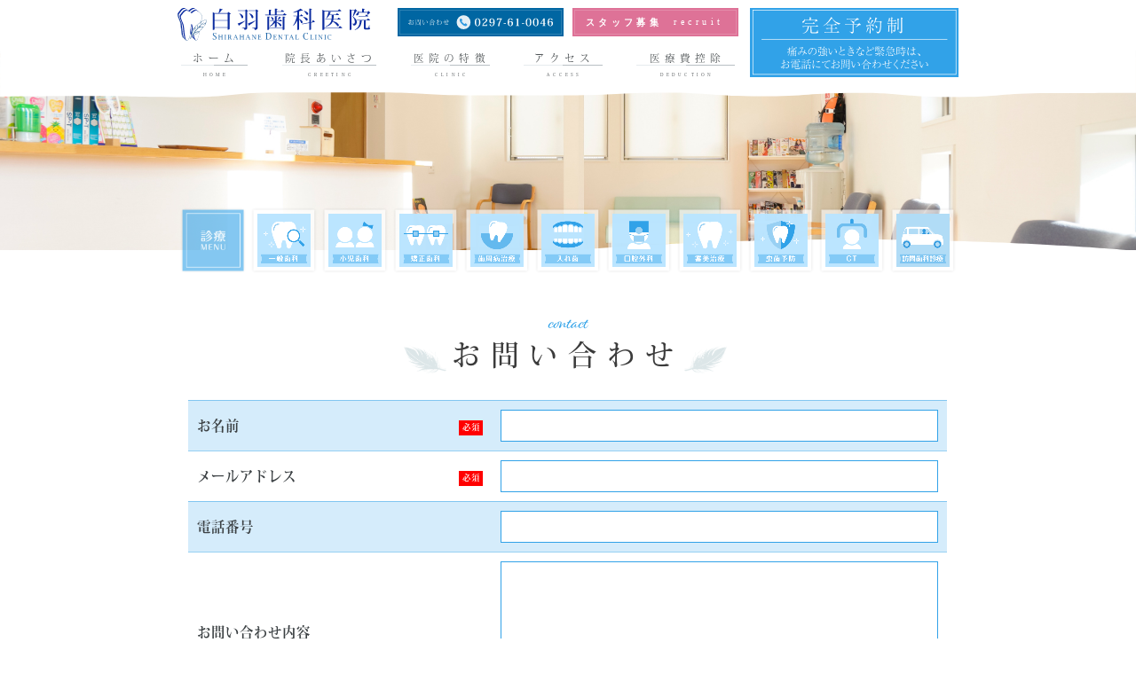

--- FILE ---
content_type: text/html; charset=UTF-8
request_url: https://shirahane-dental.com/contact
body_size: 11193
content:
<!DOCTYPE HTML>
<html lang="ja">
<head>
<meta charset="UTF-8">
<meta name="viewport" content="width=device-width, initial-scale=1.0,user-scalable=yes">
<meta name="keywords" content="">
<meta name="format-detection" content="telephone=no">
<meta name="msvalidate.01" content="AB35A631B9235106235090CE4EB0D18D" />
<title>お問い合わせ | 龍ヶ崎市の歯医者、白羽歯科医院</title>
<link rel="icon" href="https://shirahane-dental.com/wp-content/themes/layout1/img/common/favicon.ico" />
<link href="https://shirahane-dental.com/wp-content/themes/layout1/img/common/apple-touch-icon.png" rel="apple-touch-icon">
<link rel="preconnect" href="https://fonts.googleapis.com">
<link rel="preconnect" href="https://fonts.gstatic.com" crossorigin>
<link href="https://fonts.googleapis.com/css2?family=Gotu&family=DynaPuff&family=Sawarabi+Gothic&display=swap" rel="stylesheet" media="print" onload="this.media='all'">
<script>
  (function(d) {
    var config = {
      kitId: 'jdu5ixk',
      scriptTimeout: 3000,
      async: true
    },
    h=d.documentElement,t=setTimeout(function(){h.className=h.className.replace(/\bwf-loading\b/g,"")+" wf-inactive";},config.scriptTimeout),tk=d.createElement("script"),f=false,s=d.getElementsByTagName("script")[0],a;h.className+=" wf-loading";tk.src='https://use.typekit.net/'+config.kitId+'.js';tk.async=true;tk.onload=tk.onreadystatechange=function(){a=this.readyState;if(f||a&&a!="complete"&&a!="loaded")return;f=true;clearTimeout(t);try{Typekit.load(config)}catch(e){}};s.parentNode.insertBefore(tk,s)
  })(document);
</script>
<meta name='robots' content='index, follow, max-image-preview:large, max-snippet:-1, max-video-preview:-1' />

	<!-- This site is optimized with the Yoast SEO plugin v26.8 - https://yoast.com/product/yoast-seo-wordpress/ -->
	<meta name="description" content="白羽歯科医院へのお問い合わせのページです。" />
	<meta property="og:locale" content="ja_JP" />
	<meta property="og:type" content="article" />
	<meta property="og:title" content="お問い合わせ - 龍ヶ崎市の歯医者、白羽歯科医院" />
	<meta property="og:description" content="白羽歯科医院へのお問い合わせのページです。" />
	<meta property="og:url" content="https://shirahane-dental.com/contact" />
	<meta property="og:site_name" content="龍ヶ崎市の歯医者、白羽歯科医院" />
	<meta property="article:modified_time" content="2021-08-04T05:37:01+00:00" />
	<meta name="twitter:card" content="summary_large_image" />
	<script type="application/ld+json" class="yoast-schema-graph">{"@context":"https://schema.org","@graph":[{"@type":"WebPage","@id":"https://shirahane-dental.com/contact","url":"https://shirahane-dental.com/contact","name":"お問い合わせ - 龍ヶ崎市の歯医者、白羽歯科医院","isPartOf":{"@id":"https://shirahane-dental.com/#website"},"datePublished":"2021-01-29T02:58:06+00:00","dateModified":"2021-08-04T05:37:01+00:00","description":"白羽歯科医院へのお問い合わせのページです。","breadcrumb":{"@id":"https://shirahane-dental.com/contact#breadcrumb"},"inLanguage":"ja","potentialAction":[{"@type":"ReadAction","target":["https://shirahane-dental.com/contact"]}]},{"@type":"BreadcrumbList","@id":"https://shirahane-dental.com/contact#breadcrumb","itemListElement":[{"@type":"ListItem","position":1,"name":"ホーム","item":"https://shirahane-dental.com/"},{"@type":"ListItem","position":2,"name":"お問い合わせ"}]},{"@type":"WebSite","@id":"https://shirahane-dental.com/#website","url":"https://shirahane-dental.com/","name":"龍ヶ崎市の歯医者、白羽歯科医院","description":"龍ヶ崎市の歯医者、白羽歯科医院。保険診療を前提になるべく抜かない虫歯治療、小児歯科、歯周病治療、入れ歯、 インプラント、親知らずの抜歯、歯並び矯正治療、白い歯へホワイトニング、銀歯を白い歯にする審美治療のセラミックなど幅広い治療に対応します。","potentialAction":[{"@type":"SearchAction","target":{"@type":"EntryPoint","urlTemplate":"https://shirahane-dental.com/?s={search_term_string}"},"query-input":{"@type":"PropertyValueSpecification","valueRequired":true,"valueName":"search_term_string"}}],"inLanguage":"ja"}]}</script>
	<!-- / Yoast SEO plugin. -->


<link rel='dns-prefetch' href='//ajax.googleapis.com' />
<link rel='dns-prefetch' href='//www.googletagmanager.com' />
<link rel='dns-prefetch' href='//maxcdn.bootstrapcdn.com' />
<link rel="alternate" title="oEmbed (JSON)" type="application/json+oembed" href="https://shirahane-dental.com/wp-json/oembed/1.0/embed?url=https%3A%2F%2Fshirahane-dental.com%2Fcontact" />
<link rel="alternate" title="oEmbed (XML)" type="text/xml+oembed" href="https://shirahane-dental.com/wp-json/oembed/1.0/embed?url=https%3A%2F%2Fshirahane-dental.com%2Fcontact&#038;format=xml" />
<style id='wp-img-auto-sizes-contain-inline-css' type='text/css'>
img:is([sizes=auto i],[sizes^="auto," i]){contain-intrinsic-size:3000px 1500px}
/*# sourceURL=wp-img-auto-sizes-contain-inline-css */
</style>
<link rel='stylesheet' id='mw-wp-form-css' href='https://shirahane-dental.com/wp-content/plugins/mw-wp-form/css/style.css?ver=6.9' type='text/css' media='all' />
<style id='wp-emoji-styles-inline-css' type='text/css'>

	img.wp-smiley, img.emoji {
		display: inline !important;
		border: none !important;
		box-shadow: none !important;
		height: 1em !important;
		width: 1em !important;
		margin: 0 0.07em !important;
		vertical-align: -0.1em !important;
		background: none !important;
		padding: 0 !important;
	}
/*# sourceURL=wp-emoji-styles-inline-css */
</style>
<style id='classic-theme-styles-inline-css' type='text/css'>
/*! This file is auto-generated */
.wp-block-button__link{color:#fff;background-color:#32373c;border-radius:9999px;box-shadow:none;text-decoration:none;padding:calc(.667em + 2px) calc(1.333em + 2px);font-size:1.125em}.wp-block-file__button{background:#32373c;color:#fff;text-decoration:none}
/*# sourceURL=/wp-includes/css/classic-themes.min.css */
</style>
<link rel='stylesheet' id='font-awesome-css' href='https://maxcdn.bootstrapcdn.com/font-awesome/4.7.0/css/font-awesome.min.css?ver=6.9' type='text/css' media='all' />
<link rel='stylesheet' id='all-css' href='https://shirahane-dental.com/wp-content/themes/layout1/css/common.css?ver=202602011527' type='text/css' media='all' />
<link rel='stylesheet' id='tb-css-css' href='https://shirahane-dental.com/wp-content/themes/layout1/css/tb_style.css?ver=6.9' type='text/css' media='all' />
<link rel='stylesheet' id='pc-css-css' href='https://shirahane-dental.com/wp-content/themes/layout1/css/pc_style.css?ver=202602011527' type='text/css' media='all' />
<link rel='stylesheet' id='style-css-css' href='https://shirahane-dental.com/wp-content/themes/layout1/css/style.css?ver=202602011527' type='text/css' media='all' />
<link rel='stylesheet' id='anime-css-css' href='https://shirahane-dental.com/wp-content/themes/layout1/css/anime.css?ver=202602011527' type='text/css' media='all' />
<link rel='stylesheet' id='page_contents-css' href='https://shirahane-dental.com/wp-content/themes/layout1/inc/scf_add_az/post_and_page_custom/front/page_contents.css?202101281413&#038;ver=6.9' type='text/css' media='all' />
<link rel='stylesheet' id='top_bulletin_board_view-css' href='https://shirahane-dental.com/wp-content/themes/layout1/inc/scf_add_az/top_bulletin_board/view.css?20230414&#038;ver=6.9' type='text/css' media='all' />
<script type="text/javascript" src="https://shirahane-dental.com/wp-includes/js/jquery/jquery.min.js?ver=3.7.1" id="jquery-core-js"></script>
<script type="text/javascript" src="https://shirahane-dental.com/wp-includes/js/jquery/jquery-migrate.min.js?ver=3.4.1" id="jquery-migrate-js"></script>

<!-- Site Kit によって追加された Google タグ（gtag.js）スニペット -->
<!-- Google アナリティクス スニペット (Site Kit が追加) -->
<script type="text/javascript" src="https://www.googletagmanager.com/gtag/js?id=G-0T0EY1F3HH" id="google_gtagjs-js" async></script>
<script type="text/javascript" id="google_gtagjs-js-after">
/* <![CDATA[ */
window.dataLayer = window.dataLayer || [];function gtag(){dataLayer.push(arguments);}
gtag("set","linker",{"domains":["shirahane-dental.com"]});
gtag("js", new Date());
gtag("set", "developer_id.dZTNiMT", true);
gtag("config", "G-0T0EY1F3HH");
//# sourceURL=google_gtagjs-js-after
/* ]]> */
</script>
<link rel="https://api.w.org/" href="https://shirahane-dental.com/wp-json/" /><link rel="alternate" title="JSON" type="application/json" href="https://shirahane-dental.com/wp-json/wp/v2/pages/1195" /><link rel="EditURI" type="application/rsd+xml" title="RSD" href="https://shirahane-dental.com/xmlrpc.php?rsd" />
<meta name="generator" content="Site Kit by Google 1.171.0" /><style id='global-styles-inline-css' type='text/css'>
:root{--wp--preset--aspect-ratio--square: 1;--wp--preset--aspect-ratio--4-3: 4/3;--wp--preset--aspect-ratio--3-4: 3/4;--wp--preset--aspect-ratio--3-2: 3/2;--wp--preset--aspect-ratio--2-3: 2/3;--wp--preset--aspect-ratio--16-9: 16/9;--wp--preset--aspect-ratio--9-16: 9/16;--wp--preset--color--black: #000000;--wp--preset--color--cyan-bluish-gray: #abb8c3;--wp--preset--color--white: #ffffff;--wp--preset--color--pale-pink: #f78da7;--wp--preset--color--vivid-red: #cf2e2e;--wp--preset--color--luminous-vivid-orange: #ff6900;--wp--preset--color--luminous-vivid-amber: #fcb900;--wp--preset--color--light-green-cyan: #7bdcb5;--wp--preset--color--vivid-green-cyan: #00d084;--wp--preset--color--pale-cyan-blue: #8ed1fc;--wp--preset--color--vivid-cyan-blue: #0693e3;--wp--preset--color--vivid-purple: #9b51e0;--wp--preset--gradient--vivid-cyan-blue-to-vivid-purple: linear-gradient(135deg,rgb(6,147,227) 0%,rgb(155,81,224) 100%);--wp--preset--gradient--light-green-cyan-to-vivid-green-cyan: linear-gradient(135deg,rgb(122,220,180) 0%,rgb(0,208,130) 100%);--wp--preset--gradient--luminous-vivid-amber-to-luminous-vivid-orange: linear-gradient(135deg,rgb(252,185,0) 0%,rgb(255,105,0) 100%);--wp--preset--gradient--luminous-vivid-orange-to-vivid-red: linear-gradient(135deg,rgb(255,105,0) 0%,rgb(207,46,46) 100%);--wp--preset--gradient--very-light-gray-to-cyan-bluish-gray: linear-gradient(135deg,rgb(238,238,238) 0%,rgb(169,184,195) 100%);--wp--preset--gradient--cool-to-warm-spectrum: linear-gradient(135deg,rgb(74,234,220) 0%,rgb(151,120,209) 20%,rgb(207,42,186) 40%,rgb(238,44,130) 60%,rgb(251,105,98) 80%,rgb(254,248,76) 100%);--wp--preset--gradient--blush-light-purple: linear-gradient(135deg,rgb(255,206,236) 0%,rgb(152,150,240) 100%);--wp--preset--gradient--blush-bordeaux: linear-gradient(135deg,rgb(254,205,165) 0%,rgb(254,45,45) 50%,rgb(107,0,62) 100%);--wp--preset--gradient--luminous-dusk: linear-gradient(135deg,rgb(255,203,112) 0%,rgb(199,81,192) 50%,rgb(65,88,208) 100%);--wp--preset--gradient--pale-ocean: linear-gradient(135deg,rgb(255,245,203) 0%,rgb(182,227,212) 50%,rgb(51,167,181) 100%);--wp--preset--gradient--electric-grass: linear-gradient(135deg,rgb(202,248,128) 0%,rgb(113,206,126) 100%);--wp--preset--gradient--midnight: linear-gradient(135deg,rgb(2,3,129) 0%,rgb(40,116,252) 100%);--wp--preset--font-size--small: 13px;--wp--preset--font-size--medium: 20px;--wp--preset--font-size--large: 36px;--wp--preset--font-size--x-large: 42px;--wp--preset--spacing--20: 0.44rem;--wp--preset--spacing--30: 0.67rem;--wp--preset--spacing--40: 1rem;--wp--preset--spacing--50: 1.5rem;--wp--preset--spacing--60: 2.25rem;--wp--preset--spacing--70: 3.38rem;--wp--preset--spacing--80: 5.06rem;--wp--preset--shadow--natural: 6px 6px 9px rgba(0, 0, 0, 0.2);--wp--preset--shadow--deep: 12px 12px 50px rgba(0, 0, 0, 0.4);--wp--preset--shadow--sharp: 6px 6px 0px rgba(0, 0, 0, 0.2);--wp--preset--shadow--outlined: 6px 6px 0px -3px rgb(255, 255, 255), 6px 6px rgb(0, 0, 0);--wp--preset--shadow--crisp: 6px 6px 0px rgb(0, 0, 0);}:where(.is-layout-flex){gap: 0.5em;}:where(.is-layout-grid){gap: 0.5em;}body .is-layout-flex{display: flex;}.is-layout-flex{flex-wrap: wrap;align-items: center;}.is-layout-flex > :is(*, div){margin: 0;}body .is-layout-grid{display: grid;}.is-layout-grid > :is(*, div){margin: 0;}:where(.wp-block-columns.is-layout-flex){gap: 2em;}:where(.wp-block-columns.is-layout-grid){gap: 2em;}:where(.wp-block-post-template.is-layout-flex){gap: 1.25em;}:where(.wp-block-post-template.is-layout-grid){gap: 1.25em;}.has-black-color{color: var(--wp--preset--color--black) !important;}.has-cyan-bluish-gray-color{color: var(--wp--preset--color--cyan-bluish-gray) !important;}.has-white-color{color: var(--wp--preset--color--white) !important;}.has-pale-pink-color{color: var(--wp--preset--color--pale-pink) !important;}.has-vivid-red-color{color: var(--wp--preset--color--vivid-red) !important;}.has-luminous-vivid-orange-color{color: var(--wp--preset--color--luminous-vivid-orange) !important;}.has-luminous-vivid-amber-color{color: var(--wp--preset--color--luminous-vivid-amber) !important;}.has-light-green-cyan-color{color: var(--wp--preset--color--light-green-cyan) !important;}.has-vivid-green-cyan-color{color: var(--wp--preset--color--vivid-green-cyan) !important;}.has-pale-cyan-blue-color{color: var(--wp--preset--color--pale-cyan-blue) !important;}.has-vivid-cyan-blue-color{color: var(--wp--preset--color--vivid-cyan-blue) !important;}.has-vivid-purple-color{color: var(--wp--preset--color--vivid-purple) !important;}.has-black-background-color{background-color: var(--wp--preset--color--black) !important;}.has-cyan-bluish-gray-background-color{background-color: var(--wp--preset--color--cyan-bluish-gray) !important;}.has-white-background-color{background-color: var(--wp--preset--color--white) !important;}.has-pale-pink-background-color{background-color: var(--wp--preset--color--pale-pink) !important;}.has-vivid-red-background-color{background-color: var(--wp--preset--color--vivid-red) !important;}.has-luminous-vivid-orange-background-color{background-color: var(--wp--preset--color--luminous-vivid-orange) !important;}.has-luminous-vivid-amber-background-color{background-color: var(--wp--preset--color--luminous-vivid-amber) !important;}.has-light-green-cyan-background-color{background-color: var(--wp--preset--color--light-green-cyan) !important;}.has-vivid-green-cyan-background-color{background-color: var(--wp--preset--color--vivid-green-cyan) !important;}.has-pale-cyan-blue-background-color{background-color: var(--wp--preset--color--pale-cyan-blue) !important;}.has-vivid-cyan-blue-background-color{background-color: var(--wp--preset--color--vivid-cyan-blue) !important;}.has-vivid-purple-background-color{background-color: var(--wp--preset--color--vivid-purple) !important;}.has-black-border-color{border-color: var(--wp--preset--color--black) !important;}.has-cyan-bluish-gray-border-color{border-color: var(--wp--preset--color--cyan-bluish-gray) !important;}.has-white-border-color{border-color: var(--wp--preset--color--white) !important;}.has-pale-pink-border-color{border-color: var(--wp--preset--color--pale-pink) !important;}.has-vivid-red-border-color{border-color: var(--wp--preset--color--vivid-red) !important;}.has-luminous-vivid-orange-border-color{border-color: var(--wp--preset--color--luminous-vivid-orange) !important;}.has-luminous-vivid-amber-border-color{border-color: var(--wp--preset--color--luminous-vivid-amber) !important;}.has-light-green-cyan-border-color{border-color: var(--wp--preset--color--light-green-cyan) !important;}.has-vivid-green-cyan-border-color{border-color: var(--wp--preset--color--vivid-green-cyan) !important;}.has-pale-cyan-blue-border-color{border-color: var(--wp--preset--color--pale-cyan-blue) !important;}.has-vivid-cyan-blue-border-color{border-color: var(--wp--preset--color--vivid-cyan-blue) !important;}.has-vivid-purple-border-color{border-color: var(--wp--preset--color--vivid-purple) !important;}.has-vivid-cyan-blue-to-vivid-purple-gradient-background{background: var(--wp--preset--gradient--vivid-cyan-blue-to-vivid-purple) !important;}.has-light-green-cyan-to-vivid-green-cyan-gradient-background{background: var(--wp--preset--gradient--light-green-cyan-to-vivid-green-cyan) !important;}.has-luminous-vivid-amber-to-luminous-vivid-orange-gradient-background{background: var(--wp--preset--gradient--luminous-vivid-amber-to-luminous-vivid-orange) !important;}.has-luminous-vivid-orange-to-vivid-red-gradient-background{background: var(--wp--preset--gradient--luminous-vivid-orange-to-vivid-red) !important;}.has-very-light-gray-to-cyan-bluish-gray-gradient-background{background: var(--wp--preset--gradient--very-light-gray-to-cyan-bluish-gray) !important;}.has-cool-to-warm-spectrum-gradient-background{background: var(--wp--preset--gradient--cool-to-warm-spectrum) !important;}.has-blush-light-purple-gradient-background{background: var(--wp--preset--gradient--blush-light-purple) !important;}.has-blush-bordeaux-gradient-background{background: var(--wp--preset--gradient--blush-bordeaux) !important;}.has-luminous-dusk-gradient-background{background: var(--wp--preset--gradient--luminous-dusk) !important;}.has-pale-ocean-gradient-background{background: var(--wp--preset--gradient--pale-ocean) !important;}.has-electric-grass-gradient-background{background: var(--wp--preset--gradient--electric-grass) !important;}.has-midnight-gradient-background{background: var(--wp--preset--gradient--midnight) !important;}.has-small-font-size{font-size: var(--wp--preset--font-size--small) !important;}.has-medium-font-size{font-size: var(--wp--preset--font-size--medium) !important;}.has-large-font-size{font-size: var(--wp--preset--font-size--large) !important;}.has-x-large-font-size{font-size: var(--wp--preset--font-size--x-large) !important;}
/*# sourceURL=global-styles-inline-css */
</style>
</head>
<body id="pagetop">
<div class="page_header"><!-- page_header -->
	<div class="header_inner clearfix">
		<div class="header_logo">
			<a href="https://shirahane-dental.com/">
				<picture>					
					<source type="image/svg+xml" srcset="https://shirahane-dental.com/wp-content/themes/layout1/img/common/logo.svg">
					<img src="https://shirahane-dental.com/wp-content/uploads/2021/07/logo.png" alt="龍ヶ崎市の歯医者、白羽歯科医院"  width="305" height="52" />
				</picture>
			</a>
		</div>
		<div class="header_notice sp_hide tb_hide">
			<picture>
				<img src="https://shirahane-dental.com/wp-content/themes/layout1/img/common/btn_yoyaku_notice_02.svg" alt="白羽歯科医院は完全予約制です。痛みがある場合など急を要する場合はお電話にてご連絡ください。"  width="360" height="119" />
			</picture>
		</div>

		<div class="header_info">
			<ul class="header_contact">
				<li class="header_form_btn">
					<picture>
						<source type="image/svg+xml" srcset="https://shirahane-dental.com/wp-content/themes/layout1/img/common/btn_tel.svg">
						<img src="https://shirahane-dental.com/wp-content/themes/layout1/img/common/btn_tel.svg" alt="お問い合わせ" width="360" height="61" />
					</picture>
				</li>
				<li class="header_recruit_btn">
					<a href="https://shirahane-dental.com/recruit">
						<picture>
							<source type="image/svg+xml" srcset="https://shirahane-dental.com/wp-content/themes/layout1/img/common/btn_header_recruit.svg">
							<img src="https://shirahane-dental.com/wp-content/themes/layout1/img/common/btn_header_recruit.png" alt="スタッフ募集" width="360" height="61" />
						</picture>
					</a>
				</li>
			</ul>
		</div>
        <input type="checkbox" id="sp_nav" style="display: none;">
<label class="menu pc_hide" for="sp_nav">
	<span class="sp_nav_open">
		<picture>					
			<source type="image/svg+xml" data-srcset="https://shirahane-dental.com/wp-content/themes/layout1/img/common/btn_sp_nav_menu.svg">
			<img src="https://shirahane-dental.com/wp-content/themes/layout1/img/common/dummy.png" data-src="https://shirahane-dental.com/wp-content/themes/layout1/img/common/btn_sp_nav_menu.png" alt="メニューボタン" class="lazyload" />
		</picture>
	</span>
</label>
<div class="nav">
	<label for="sp_nav" class="pc_hide"><span class="sp_nav_close"></span></label>
	<div id="nav_list" class="nav_list clearfix">
		<ul>
			<li><a href="https://shirahane-dental.com/">
					<span class="nav_jp">ホーム</span>
					<span class="en tb_hide sp_hide">HOME</span>
				</a>
			</li>
			<li>
				<a href="https://shirahane-dental.com/greeting">
					<span class="nav_jp">院長あいさつ</span>
					<span class="en tb_hide sp_hide">GREETING</span>
				</a>
			</li>
			<li>
				<a href="https://shirahane-dental.com/clinic">
					<span class="nav_jp">医院の特徴</span>
					<span class="en tb_hide sp_hide">CLINIC</span>
					</a>
				</li>
			<li>
				<a href="https://shirahane-dental.com/access">
					<span class="nav_jp">アクセス</span>
					<span class="en tb_hide sp_hide">ACCESS</span>
				</a>
			</li>
			<li class="pc_last">
				<a href="https://shirahane-dental.com/deduction">
					<span class="nav_jp">医療費控除</span>
					<span class="en tb_hide sp_hide">DEDUCTION</span>
				</a>
			</li>
			<li class="pc_hide"><a href="https://shirahane-dental.com/mynumber">マイナ受付</a></li>
			<li class="pc_hide"><a href="https://shirahane-dental.com/caries">一般歯科</a></li>
			<li class="pc_hide"><a href="https://shirahane-dental.com/pedodontics">小児歯科</a></li>
			<li class="pc_hide"><a href="https://shirahane-dental.com/orthodontic">矯正歯科</a></li>
			<li class="pc_hide"><a href="https://shirahane-dental.com/perio">歯周病</a></li>
		</ul>
		<ul class="pc_hide">
			<li class="pc_hide"><a href="https://shirahane-dental.com/denture">入れ歯</a></li>
			<li class="pc_hide"><a href="https://shirahane-dental.com/surgery">口腔外科</a></li>
			<li class="pc_hide"><a href="https://shirahane-dental.com/esthetic">審美治療</a></li>
			<li class="pc_hide"><a href="https://shirahane-dental.com/wisdomtooth">親知らずの抜歯</a></li>
			<li class="pc_hide"><a href="https://shirahane-dental.com/prevention">虫歯予防</a></li>
			<li class="pc_hide"><a href="https://shirahane-dental.com/ct">CT</a></li>
			<li class="pc_hide"><a href="https://shirahane-dental.com/visit">訪問歯科診療</a></li>
			<li class="pc_hide"><a href="https://shirahane-dental.com/dental_hygienist">歯科衛生士について</a></li>
			<li class="pc_hide"><a href="https://shirahane-dental.com/recruit">求人情報</a></li>
			<li class="pc_hide"><a href="https://shirahane-dental.com/contact">お問い合わせ</a></li>
			<li class="pc_hide"><a href="https://shirahane-dental.com/privacy_policy">プライバシーポリシー</a></li>
		</ul>
		<div class="nav_copyright pc_hide">&copy;Shirahane Dental Clinic All Rights Reserved.</div>
	</div>
</div>	</div>
		<picture class="bg_nav">
		<source media="(min-width: 960px)" type="image/svg+xml" data-srcset="https://shirahane-dental.com/wp-content/themes/layout1/img/common/bg_nav.svg">
		<source media="(min-width: 960px)" data-srcset="https://shirahane-dental.com/wp-content/themes/layout1/img/common/bg_nav_pc.png">
		<source media="(max-width: 959px)" type="image/svg+xml" data-srcset="https://shirahane-dental.com/wp-content/themes/layout1/img/common/bg_nav_sp.svg">
		<source media="(max-width: 959px)" data-srcset="https://shirahane-dental.com/wp-content/themes/layout1/img/common/bg_nav_sp.png">
		<img src="https://shirahane-dental.com/wp-content/themes/layout1/img/common/dummy.png" data-src="https://shirahane-dental.com/wp-content/themes/layout1/img/common/bg_nav_pc.png" alt="" class="lazyload" />
	</picture>
</div><!-- end page_header -->
<div class="page_wrap">
<div class="page_visual_wrap">
		<div class="keyvisual lazyload">
		<img src="https://shirahane-dental.com/wp-content/themes/layout1/img/common/dummy.png" data-src="https://shirahane-dental.com/wp-content/uploads/2021/03/key_visual.jpg" class="lazyload" alt="">
	</div>
		<div class="page_visual_bottom">
		<picture class="page_visual_bottom_picture">
			<source type="image/svg+xml" data-srcset="https://shirahane-dental.com/wp-content/themes/layout1/img/common/visual_bottom_over.svg">
			<source media="(min-width: 2498px)" data-srcset="https://shirahane-dental.com/wp-content/themes/layout1/img/common/visual_bottom_over_sp.png">
			<img src="https://shirahane-dental.com/wp-content/themes/layout1/img/common/dummy.png" data-src="https://shirahane-dental.com/wp-content/themes/layout1/img/common/visual_bottom_over_pc.png" alt="" class="lazyload" />
		</picture>
	</div>
</div>
<div class="page_contents">
	<div class="top_bnr_wrap">
		<div class="inner">
			<ul id="top_bnr_list" class="top_bnr_list">
				<li class="bnr_title">
	<picture>
	<img src="https://shirahane-dental.com/wp-content/themes/layout1/img/common/dummy.png" data-src="https://shirahane-dental.com/wp-content/themes/layout1/img/common/bnr_menu.png" alt="診療MENU" class="lazyload" />	</picture>
</li>
<li>
<a href="https://shirahane-dental.com/caries">	<picture>
	<img src="https://shirahane-dental.com/wp-content/themes/layout1/img/common/dummy.png" data-src="https://shirahane-dental.com/wp-content/themes/layout1/img/common/bnr_caries.png" alt="一般歯科" class="lazyload" />	</picture>
</a></li>
<li>
<a href="https://shirahane-dental.com/pedodontics">	<picture>
	<img src="https://shirahane-dental.com/wp-content/themes/layout1/img/common/dummy.png" data-src="https://shirahane-dental.com/wp-content/themes/layout1/img/common/bnr_pedodontics.png" alt="小児歯科" class="lazyload" />	</picture>
</a></li>
<li>
<a href="https://shirahane-dental.com/orthodontic">	<picture>
	<img src="https://shirahane-dental.com/wp-content/themes/layout1/img/common/dummy.png" data-src="https://shirahane-dental.com/wp-content/themes/layout1/img/common/bnr_orthodontic.png" alt="矯正歯科" class="lazyload" />	</picture>
</a></li>
<li>
<a href="https://shirahane-dental.com/perio">	<picture>
	<img src="https://shirahane-dental.com/wp-content/themes/layout1/img/common/dummy.png" data-src="https://shirahane-dental.com/wp-content/themes/layout1/img/common/bnr_perio.png" alt="歯周病治療" class="lazyload" />	</picture>
</a></li>
<li>
<a href="https://shirahane-dental.com/denture">	<picture>
	<img src="https://shirahane-dental.com/wp-content/themes/layout1/img/common/dummy.png" data-src="https://shirahane-dental.com/wp-content/themes/layout1/img/common/bnr_denture.png" alt="入れ歯" class="lazyload" />	</picture>
</a></li>
<li>
<a href="https://shirahane-dental.com/surgery">	<picture>
	<img src="https://shirahane-dental.com/wp-content/themes/layout1/img/common/dummy.png" data-src="https://shirahane-dental.com/wp-content/themes/layout1/img/common/bnr_surgery.png" alt="口腔外科" class="lazyload" />	</picture>
</a></li>
<li>
<a href="https://shirahane-dental.com/esthetic">	<picture>
	<img src="https://shirahane-dental.com/wp-content/themes/layout1/img/common/dummy.png" data-src="https://shirahane-dental.com/wp-content/themes/layout1/img/common/bnr_esthetic.png" alt="審美治療" class="lazyload" />	</picture>
</a></li>
<li>
<a href="https://shirahane-dental.com/prevention">	<picture>
	<img src="https://shirahane-dental.com/wp-content/themes/layout1/img/common/dummy.png" data-src="https://shirahane-dental.com/wp-content/themes/layout1/img/common/bnr_prevention.png" alt="虫歯予防" class="lazyload" />	</picture>
</a></li>
<li>
<a href="https://shirahane-dental.com/ct">	<picture>
	<img src="https://shirahane-dental.com/wp-content/themes/layout1/img/common/dummy.png" data-src="https://shirahane-dental.com/wp-content/themes/layout1/img/common/bnr_ct.png" alt="CT" class="lazyload" />	</picture>
</a></li>
<li>
<a href="https://shirahane-dental.com/visit">	<picture>
	<img src="https://shirahane-dental.com/wp-content/themes/layout1/img/common/dummy.png" data-src="https://shirahane-dental.com/wp-content/themes/layout1/img/common/bnr_visit.png" alt="VISIT" class="lazyload" />	</picture>
</a></li>
			</ul>
		</div>
	</div>
<div class="wrap clearfix">
<section>

<h2 class="h2_set_en">
	<span class="h2_title_inner">
	<span class="h2_title_left">
		<picture><img 
			src="https://shirahane-dental.com/wp-content/themes/layout1/img/common/dummy.png" 
			data-src="https://shirahane-dental.com/wp-content/themes/layout1/img/common/page_titile_left.png" 
			alt="" 
			class="lazyload" 
			/>
		</picture>
	</span>
	<span class="en">contact</span>
	<span class="jp">お問い合わせ</span>
	
	<span class="h2_title_right">
		<picture><img 
			src="https://shirahane-dental.com/wp-content/themes/layout1/img/common/dummy.png" 
			data-src="https://shirahane-dental.com/wp-content/themes/layout1/img/common/page_titile_right.png" 
			alt="" 
			class="lazyload" 
			/>
		</picture>
	</span>
	</span>
	</h2><div id="mw_wp_form_mw-wp-form-1194" class="mw_wp_form mw_wp_form_input  ">
					<form method="post" action="" enctype="multipart/form-data"><div class="contact_form">
<table>
<tbody>
<tr>
<th>お名前<span class="rq">必須</span></th>
<td>
<input type="text" name="your-name" size="60" value="" />
</td>
</tr>
<tr>
<th>メールアドレス<span class="rq">必須</span></th>
<td>
<input type="email" name="your-email" size="60" value="" data-conv-half-alphanumeric="true"/>
</td>
</tr>
<tr>
<th>電話番号</th>
<td>
<input type="text" name="your-tel" size="60" value="" />
</td>
</tr>
<tr>
<th>お問い合わせ内容</th>
<td>
<textarea name="your-contact" cols="50" rows="5" ></textarea>
</td>
</tr>
</tbody>
</table>
<p><a href="./privacy_policy" style="color: inherit">プライバシーポリシー</a>をお読みいただき、同意の上送信してください。<br />

	<span class="mwform-checkbox-field horizontal-item">
		<label >
			<input type="checkbox" name="privacy-check[data][]" value="プライバシーポリシーの内容を確認し、同意する" />
			<span class="mwform-checkbox-field-text">プライバシーポリシーの内容を確認し、同意する</span>
		</label>
	</span>

<input type="hidden" name="privacy-check[separator]" value="," />

<input type="hidden" name="__children[privacy-check][]" value="{&quot;\u30d7\u30e9\u30a4\u30d0\u30b7\u30fc\u30dd\u30ea\u30b7\u30fc\u306e\u5185\u5bb9\u3092\u78ba\u8a8d\u3057\u3001\u540c\u610f\u3059\u308b&quot;:&quot;\u30d7\u30e9\u30a4\u30d0\u30b7\u30fc\u30dd\u30ea\u30b7\u30fc\u306e\u5185\u5bb9\u3092\u78ba\u8a8d\u3057\u3001\u540c\u610f\u3059\u308b&quot;}" />
</p>
<div class="pc_hide tb_hide sp_hide">
<input type="text" name="your-pass" size="60" value="" />
</div>
<div class="submit_btn">
<button type="submit" name="submitConfirm" value="confirm" >送信確認</button>
</div>
</div>
<input type="hidden" name="mw-wp-form-form-id" value="1194" /><input type="hidden" name="mw_wp_form_token" value="47e8507dd32ae32d7a16064ab09bf3ce21c06b42756ca09667b64d4f76153ff2" /></form>
				<!-- end .mw_wp_form --></div>


</section>
<!--  end wrap  --></div>
<!--  end page_contents  --></div>
<section class="s_footer">
	<div class="s_footer_inner inner">
		<ul class="line2 clearfix">
			<li>
				<h2 class="s_footer_news_topics">News &amp; Topics</h2>
				<ul class="topics">
					<li><a href="https://shirahane-dental.com/1592"><span class="post_date">2023年04月14日</span>5月の臨時休診のお知らせ</a></li><li><a href="https://shirahane-dental.com/1590"><span class="post_date">2023年04月14日</span>GWの診療・休診のお知らせ</a></li><li><a href="https://shirahane-dental.com/1584"><span class="post_date">2022年11月24日</span>年末年始のお知らせ</a></li>				</ul>
				<div class="btn01 taR"><a href="https://shirahane-dental.com/category/info">一覧を見る</a></div>
			</li>
			<li>
				<h2>診療時間</h2>
				<div class="footer_time">
					
<div class="time_table">
    <table>
        <thead>
            <tr>
                <th><span style="font-size: 85%">診療時間/曜日</span></th>
                <td>月</td>
                <td>火</td>
                <td>水</td>
                <td><span style="color: #f00">木</span></td>
                <td>金</td>
                <td>土</td>
                <td><span style="color: #f00">日</span></td>
                <td><span style="color: #f00">祝</span></td>
            </tr>
        </thead>
        <tbody>
            <tr>
                <th><span style="font-size: 85%">9:00～13:00</span></th>
                <td>○</td>
                <td>○</td>
                <td>○</td>
                <td><span style="color: #f00">休</span></td>
                <td>○</td>
                <td>○</td>
                <td><span style="color: #f00">休</span></td>
                <td><span style="color: #f00">休</span></td>
            </tr>
            <tr>
                <th><span style="color: #f00;font-size: 85%">14:30～18:00</span></th>
                <td>○</td>
                <td>○</td>
                <td>○</td>
                <td><span style="color: #f00">休</span></td>
                <td>○</td>
                <td>○</td>
                <td><span style="color: #f00">休</span></td>
                <td><span style="color: #f00">休</span></td>
            </tr>
        </tbody>
    </table>
    <p>休診日：木曜 日曜 祝日</p>
</div>
				</div>
			</li>
		</ul>
	</div>
	<div class="s_footer_inner inner">
		<dl class="s_footer_access">
			<dt><h2>ACCESS</h2></dt>
			<dd>
				<div class="s_footer_title">【お車で来られる方】</div>
				<div class="s_footer_contents">
					<div class="f_footer_icon f_footer_icon_car">
						<picture>
							<source type="image/svg+xml" data-srcset="https://shirahane-dental.com/wp-content/themes/layout1/img/common/ico_car.svg">
							<img src="https://shirahane-dental.com/wp-content/themes/layout1/img/common/dummy.png" data-src="https://shirahane-dental.com/wp-content/themes/layout1/img/common/ico_car.png" alt="駐車場アイコン" class="lazyload">
						</picture>
					</div>
				    <div class="f_footer_inner">
						<div class="taC">駐車場 <span class="cB2"><span class="fzL">9</span> 台</span>完備しています。</div>
						エントランスに最も近い駐車スペースは車いすなどをご利用されている方にご用意させていただいております。
					</div>
				</div>
			</dd>
			<dd>
				<div class="s_footer_title">【電車で来られる方】</div>
				<div class="s_footer_contents">
					<div class="f_footer_icon f_footer_icon_train">
						<picture>
							<source type="image/svg+xml" data-srcset="https://shirahane-dental.com/wp-content/themes/layout1/img/common/ico_train_bus.svg">
							<img src="https://shirahane-dental.com/wp-content/themes/layout1/img/common/dummy.png" data-src="https://shirahane-dental.com/wp-content/themes/layout1/img/common/ico_train_bus.png" alt="電車とバスのアイコン" class="lazyload">
						</picture>
					</div>
					<div class="f_footer_inner">
						<span class="cB2">龍ケ崎駅</span>からバスにてお越し下さい。東口のロータリーにバス乗り場がありますので、3番乗り場から出ている<span class="cB2">「白羽一丁目」</span>行きのバスにお乗り下さい。<br>
					終点の<span class="cB2">「白羽一丁目」</span>バス停でお降りください。
					</div>
				</div>
			</dd>
		</dl>
	</div>
</section>
<div class="footer_map"><iframe class="lazyload" data-src="https://www.google.com/maps/embed?pb=!1m18!1m12!1m3!1d3231.0034951897!2d140.21497205082252!3d35.922414474216744!2m3!1f0!2f0!3f0!3m2!1i1024!2i768!4f13.1!3m3!1m2!1s0x6022650cabba66f9%3A0x8107f2f756ea8232!2z55m957695q2v56eR5Yy76Zmi!5e0!3m2!1sja!2sjp!4v1608253237326!5m2!1sja!2sjp" width="600" height="450" frameborder="0" style="border:0;" allowfullscreen="" aria-hidden="false" tabindex="0"></iframe></div>

<aside class="sidebar sp_hide tb_hide">
	<ul id="sidebar_menu" class="sidebar_menu">
		<li class="bnr_title">
			<picture>
				<source type="image/svg+xml" data-srcset="https://shirahane-dental.com/wp-content/themes/layout1/img/common/bnr_menu.svg">
				<img src="https://shirahane-dental.com/wp-content/themes/layout1/img/common/dummy.png" data-src="https://shirahane-dental.com/wp-content/themes/layout1/img/common/bnr_menu.png" alt="診療MENU" class="lazyload" />
			</picture>
		</li>
		<li>
<a href="https://shirahane-dental.com/caries">	<picture>
	<img src="https://shirahane-dental.com/wp-content/themes/layout1/img/common/dummy.png" data-src="https://shirahane-dental.com/wp-content/themes/layout1/img/common/bnr_caries.png" alt="一般歯科" class="lazyload" />	</picture>
</a></li>
<li>
<a href="https://shirahane-dental.com/pedodontics">	<picture>
	<img src="https://shirahane-dental.com/wp-content/themes/layout1/img/common/dummy.png" data-src="https://shirahane-dental.com/wp-content/themes/layout1/img/common/bnr_pedodontics.png" alt="小児歯科" class="lazyload" />	</picture>
</a></li>
<li>
<a href="https://shirahane-dental.com/orthodontic">	<picture>
	<img src="https://shirahane-dental.com/wp-content/themes/layout1/img/common/dummy.png" data-src="https://shirahane-dental.com/wp-content/themes/layout1/img/common/bnr_orthodontic.png" alt="矯正歯科" class="lazyload" />	</picture>
</a></li>
<li>
<a href="https://shirahane-dental.com/perio">	<picture>
	<img src="https://shirahane-dental.com/wp-content/themes/layout1/img/common/dummy.png" data-src="https://shirahane-dental.com/wp-content/themes/layout1/img/common/bnr_perio.png" alt="歯周病治療" class="lazyload" />	</picture>
</a></li>
<li>
<a href="https://shirahane-dental.com/denture">	<picture>
	<img src="https://shirahane-dental.com/wp-content/themes/layout1/img/common/dummy.png" data-src="https://shirahane-dental.com/wp-content/themes/layout1/img/common/bnr_denture.png" alt="入れ歯" class="lazyload" />	</picture>
</a></li>
	</ul>
</aside>
<aside class="sidebar sidebar_right sp_hide tb_hide">
	<ul id="sidebar_menu02" class="sidebar_menu">
		<li class="bnr_title">
			<picture>
				<source type="image/svg+xml" data-srcset="https://shirahane-dental.com/wp-content/themes/layout1/img/common/bnr_menu.svg">
				<img src="https://shirahane-dental.com/wp-content/themes/layout1/img/common/dummy.png" data-src="https://shirahane-dental.com/wp-content/themes/layout1/img/common/bnr_menu.png" alt="診療MENU" class="lazyload" />
			</picture>
		</li>
		<li>
<a href="https://shirahane-dental.com/surgery">	<picture>
	<img src="https://shirahane-dental.com/wp-content/themes/layout1/img/common/dummy.png" data-src="https://shirahane-dental.com/wp-content/themes/layout1/img/common/bnr_surgery.png" alt="口腔外科" class="lazyload" />	</picture>
</a></li>
<li>
<a href="https://shirahane-dental.com/esthetic">	<picture>
	<img src="https://shirahane-dental.com/wp-content/themes/layout1/img/common/dummy.png" data-src="https://shirahane-dental.com/wp-content/themes/layout1/img/common/bnr_esthetic.png" alt="審美治療" class="lazyload" />	</picture>
</a></li>
<li>
<a href="https://shirahane-dental.com/prevention">	<picture>
	<img src="https://shirahane-dental.com/wp-content/themes/layout1/img/common/dummy.png" data-src="https://shirahane-dental.com/wp-content/themes/layout1/img/common/bnr_prevention.png" alt="虫歯予防" class="lazyload" />	</picture>
</a></li>
<li>
<a href="https://shirahane-dental.com/ct">	<picture>
	<img src="https://shirahane-dental.com/wp-content/themes/layout1/img/common/dummy.png" data-src="https://shirahane-dental.com/wp-content/themes/layout1/img/common/bnr_ct.png" alt="CT" class="lazyload" />	</picture>
</a></li>
<li>
<a href="https://shirahane-dental.com/visit">	<picture>
	<img src="https://shirahane-dental.com/wp-content/themes/layout1/img/common/dummy.png" data-src="https://shirahane-dental.com/wp-content/themes/layout1/img/common/bnr_visit.png" alt="VISIT" class="lazyload" />	</picture>
</a></li>
	</ul>
</aside><!-- end page_wrap --></div>
<footer class="footer">
	<div class="footer_inner clearfix">
		<ul class="footer_nav sp_hide tb_hide">
			<li><a href="https://shirahane-dental.com/">ホーム</a></li>
			<li><a href="https://shirahane-dental.com/greeting">院長あいさつ</a></li>
			<li><a href="https://shirahane-dental.com/clinic">医院の特徴</a></li>
			<li><a href="https://shirahane-dental.com/access">アクセス</a></li>
			<li><a href="https://shirahane-dental.com/deduction">医療費控除</a></li>
			<li><a href="https://shirahane-dental.com/caries">一般歯科</a></li>
			<li><a href="https://shirahane-dental.com/pedodontics">小児歯科</a></li>
			<li><a href="https://shirahane-dental.com/orthodontic">矯正歯科</a></li>
			<li><a href="https://shirahane-dental.com/perio">歯周病</a></li>
			<li><a href="https://shirahane-dental.com/denture">入れ歯</a></li>
			<li><a href="https://shirahane-dental.com/denture/#smartdenture">スマートデンチャー</a></li>
			<li><a href="https://shirahane-dental.com/surgery">口腔外科</a></li>
			<li><a href="https://shirahane-dental.com/esthetic">審美治療</a></li>
			<li><a href="https://shirahane-dental.com/wisdomtooth">親知らずの抜歯</a></li>
			<li><a href="https://shirahane-dental.com/prevention">虫歯予防</a></li>
			<li><a href="https://shirahane-dental.com/ct">CT</a></li>
			<li><a href="https://shirahane-dental.com/dental_hygienist">歯科衛生士について</a></li>
			<li><a href="https://shirahane-dental.com/recruit">求人情報</a></li>
			<li><a href="https://shirahane-dental.com/mynumber">マイナ受付</a></li>
			<li><a href="https://shirahane-dental.com/contact">お問い合わせ</a></li>
			<li><a href="https://shirahane-dental.com/privacy_policy">プライバシーポリシー</a></li>
		</ul>
		<div class="footer_address">	
			<div class="footer_logo">
				<a href="https://shirahane-dental.com/">
				<picture>
					<source type="image/svg+xml" data-srcset="https://shirahane-dental.com/wp-content/themes/layout1/img/common/logo.svg">
					<img src="https://shirahane-dental.com/wp-content/themes/layout1/img/common/dummy.png" data-src="https://shirahane-dental.com/wp-content/uploads/2021/07/logo.png" alt="龍ヶ崎市の歯医者、白羽歯科医院" class="lazyload" />
				</picture>
				</a>
			</div>
			<p class="sp_hide tb_hide">〒301-0841 茨城県龍ヶ崎市白羽1-7-31</p>
			<p class="pc_hide taC">茨城県龍ヶ崎市白羽1-7-31</p>
			<ul class="footer_contact_box sp_hide tb_hide">
				<li class="footer_tel_btn"><img src="https://shirahane-dental.com/wp-content/themes/layout1/img/common/dummy.png" data-src="https://shirahane-dental.com/wp-content/themes/layout1/img/common/btn_tel.svg" alt="お問い合わせ" class="lazyload" /></li>
			</ul>
			<div class="pc_hide footer_tel"><a href="tel:0297610046"><span>お問い合わせ<img src="https://shirahane-dental.com/wp-content/themes/layout1/img/common/ico_tel_out.png" alt="">0297-61-0046</span></a></div>
		</div>
    <!--  /footet_box_inner end  --></div>
<!--  /footer end  --></footer>
<div class="copyright_wrap">
	<div class="inner">
		<div class="copyright">
			<small>&copy;Shirahane Dental Clinic All Rights Reserved.</small>
		</div>
	</div>
</div>
<div class="pc_hide sp_footer_tel">
    <a href="tel:0297610046">
        <span class="sp_footer_tel_inner">
            <span class="sp_footer_tel_main">お電話はこちら
                <span class="sp_footer_tel_notice">(完全予約制)</span>
            </span>
            <span class="sp_footer_tel_text">緊急時はお電話にてお問い合わせください</span>
        </span>
    </a>
</div>
<div id="page-top" class="page_top"><a href="#pagetop">TOPへ<br>戻る</a></div>
<script type="speculationrules">
{"prefetch":[{"source":"document","where":{"and":[{"href_matches":"/*"},{"not":{"href_matches":["/wp-*.php","/wp-admin/*","/wp-content/uploads/*","/wp-content/*","/wp-content/plugins/*","/wp-content/themes/layout1/*","/*\\?(.+)"]}},{"not":{"selector_matches":"a[rel~=\"nofollow\"]"}},{"not":{"selector_matches":".no-prefetch, .no-prefetch a"}}]},"eagerness":"conservative"}]}
</script>
<script type="text/javascript" src="https://shirahane-dental.com/wp-content/plugins/mw-wp-form/js/form.js?ver=6.9" id="mw-wp-form-js"></script>
<script type="text/javascript" src="https://ajax.googleapis.com/ajax/libs/jquery/3.5.1/jquery.min.js?ver=6.9" id="jquery3.5.1-js"></script>
<script type="text/javascript" src="https://shirahane-dental.com/wp-content/themes/layout1/js/lazysizes.js?ver=6.9&#039; defer charset=&#039;UTF-8" id="lazysizes-js"></script>
<script type="text/javascript" src="https://shirahane-dental.com/wp-content/themes/layout1/js/delighters.js?ver=6.9&#039; defer charset=&#039;UTF-8" id="delighters-js"></script>
<script type="text/javascript" src="https://shirahane-dental.com/wp-content/themes/layout1/js/ls.unveilhooks.min.js?ver=6.9&#039; defer charset=&#039;UTF-8" id="unveilhooks-js"></script>
<script type="text/javascript" src="https://shirahane-dental.com/wp-content/themes/layout1/js/common.js?ver=202602011527&#039; defer charset=&#039;UTF-8" id="common_js-js"></script>
<script type="text/javascript" src="https://shirahane-dental.com/wp-content/themes/layout1/js/tweenmax.min.js?ver=6.9&#039; defer charset=&#039;UTF-8" id="TweenMax-js"></script>
<script type="text/javascript" src="https://shirahane-dental.com/wp-content/themes/layout1/js/carousel.js?ver=202602011527&#039; defer charset=&#039;UTF-8" id="carousel_js-js"></script>
<script id="wp-emoji-settings" type="application/json">
{"baseUrl":"https://s.w.org/images/core/emoji/17.0.2/72x72/","ext":".png","svgUrl":"https://s.w.org/images/core/emoji/17.0.2/svg/","svgExt":".svg","source":{"concatemoji":"https://shirahane-dental.com/wp-includes/js/wp-emoji-release.min.js?ver=6.9"}}
</script>
<script type="module">
/* <![CDATA[ */
/*! This file is auto-generated */
const a=JSON.parse(document.getElementById("wp-emoji-settings").textContent),o=(window._wpemojiSettings=a,"wpEmojiSettingsSupports"),s=["flag","emoji"];function i(e){try{var t={supportTests:e,timestamp:(new Date).valueOf()};sessionStorage.setItem(o,JSON.stringify(t))}catch(e){}}function c(e,t,n){e.clearRect(0,0,e.canvas.width,e.canvas.height),e.fillText(t,0,0);t=new Uint32Array(e.getImageData(0,0,e.canvas.width,e.canvas.height).data);e.clearRect(0,0,e.canvas.width,e.canvas.height),e.fillText(n,0,0);const a=new Uint32Array(e.getImageData(0,0,e.canvas.width,e.canvas.height).data);return t.every((e,t)=>e===a[t])}function p(e,t){e.clearRect(0,0,e.canvas.width,e.canvas.height),e.fillText(t,0,0);var n=e.getImageData(16,16,1,1);for(let e=0;e<n.data.length;e++)if(0!==n.data[e])return!1;return!0}function u(e,t,n,a){switch(t){case"flag":return n(e,"\ud83c\udff3\ufe0f\u200d\u26a7\ufe0f","\ud83c\udff3\ufe0f\u200b\u26a7\ufe0f")?!1:!n(e,"\ud83c\udde8\ud83c\uddf6","\ud83c\udde8\u200b\ud83c\uddf6")&&!n(e,"\ud83c\udff4\udb40\udc67\udb40\udc62\udb40\udc65\udb40\udc6e\udb40\udc67\udb40\udc7f","\ud83c\udff4\u200b\udb40\udc67\u200b\udb40\udc62\u200b\udb40\udc65\u200b\udb40\udc6e\u200b\udb40\udc67\u200b\udb40\udc7f");case"emoji":return!a(e,"\ud83e\u1fac8")}return!1}function f(e,t,n,a){let r;const o=(r="undefined"!=typeof WorkerGlobalScope&&self instanceof WorkerGlobalScope?new OffscreenCanvas(300,150):document.createElement("canvas")).getContext("2d",{willReadFrequently:!0}),s=(o.textBaseline="top",o.font="600 32px Arial",{});return e.forEach(e=>{s[e]=t(o,e,n,a)}),s}function r(e){var t=document.createElement("script");t.src=e,t.defer=!0,document.head.appendChild(t)}a.supports={everything:!0,everythingExceptFlag:!0},new Promise(t=>{let n=function(){try{var e=JSON.parse(sessionStorage.getItem(o));if("object"==typeof e&&"number"==typeof e.timestamp&&(new Date).valueOf()<e.timestamp+604800&&"object"==typeof e.supportTests)return e.supportTests}catch(e){}return null}();if(!n){if("undefined"!=typeof Worker&&"undefined"!=typeof OffscreenCanvas&&"undefined"!=typeof URL&&URL.createObjectURL&&"undefined"!=typeof Blob)try{var e="postMessage("+f.toString()+"("+[JSON.stringify(s),u.toString(),c.toString(),p.toString()].join(",")+"));",a=new Blob([e],{type:"text/javascript"});const r=new Worker(URL.createObjectURL(a),{name:"wpTestEmojiSupports"});return void(r.onmessage=e=>{i(n=e.data),r.terminate(),t(n)})}catch(e){}i(n=f(s,u,c,p))}t(n)}).then(e=>{for(const n in e)a.supports[n]=e[n],a.supports.everything=a.supports.everything&&a.supports[n],"flag"!==n&&(a.supports.everythingExceptFlag=a.supports.everythingExceptFlag&&a.supports[n]);var t;a.supports.everythingExceptFlag=a.supports.everythingExceptFlag&&!a.supports.flag,a.supports.everything||((t=a.source||{}).concatemoji?r(t.concatemoji):t.wpemoji&&t.twemoji&&(r(t.twemoji),r(t.wpemoji)))});
//# sourceURL=https://shirahane-dental.com/wp-includes/js/wp-emoji-loader.min.js' defer charset='UTF-8
/* ]]> */
</script>
</body>
</html>

--- FILE ---
content_type: text/css
request_url: https://shirahane-dental.com/wp-content/themes/layout1/css/common.css?ver=202602011527
body_size: 9311
content:
@charset "utf-8";
/* CSS Document */

/*************
 reset css
--------------*/
html,body,div,span,object,iframe,
h1,h2,h3,h4,h5,h6,p,blockquote,pre,
abbr,address,cite,code,
del,dfn,em,img,ins,kbd,q,samp,
small,strong,sub,sup,var,
b,i,dl,dt,dd,ol,ul,li,
fieldset,form,label,legend,
table,caption,tbody,tfoot,thead,tr,th,td,
article,aside,canvas,details,figcaption,figure,
footer,header,hgroup,menu,nav,section,summary,
time,mark,audio,video {
    margin: 0;
    padding: 0;
    border: 0;
}

html {
	font-size: 62.5%;
}
*,
*::before,
*::after {
	-webkit-box-sizing: border-box;
	-moz-box-sizing: border-box;
	box-sizing: border-box;
}
body {
	line-height: 1.7;
	letter-spacing: 1px;
    font-family: kozuka-mincho-pro, serif;
	font-weight: 300;
	font-style: normal;
	word-break: break-word;
	color: #3b4043;
}

article,aside,details,figcaption,figure,
footer,header,hgroup,menu,nav,section {
    display: block;
}

li {
	list-style: none;
}

a {
    margin: 0;
    padding: 0;
    font-size: 100%;
}

a:link,a:visited,a:hover,a:active {
	text-decoration: none;
}

a img {
	border: none;
	-webkit-transition-duration: 0.5s;
	transition-duration: 0.5s;
	-webkit-backface-visibility:hidden;
	backface-visibility:hidden;
}

a:hover img {
	opacity: 0.8;
    filter: alpha(opacity=80);
    -ms-filter: "alpha( opacity=80 )";
}
img {
	display: inline-block;
	max-width: 100%;
	height: auto;
}
table {
    border-collapse: collapse;
    border-spacing: 0;
}

input, select {
    vertical-align: middle;
}
p {
	margin-bottom: 1vw;
}

.kozuka_mincho {
	font-family: kozuka-mincho-pro, serif;
}
.source_han_sans_jp {
    font-family: source-han-sans-japanese, sans-serif;
}
/* Alignments */
.alignleft {
  /*rtl:ignore*/
  float: left;
  /*rtl:ignore*/
  margin-right: 1rem;
}
.alignright {
  /*rtl:ignore*/
  float: right;
  /*rtl:ignore*/
  margin-left: 1rem;
}

.aligncenter {
  clear: both;
  display: block;
  margin-left: auto;
  margin-right: auto;
}


body {
    font-size: 16px;
}
body.fixed {
	position: fixed;
	z-index: -1;
	width: 100%;
	height: 100%;
	top: 0; /*追記*/
	right: 0; /*追記*/
}
.main {
    padding: 20px 3.75%;
    overflow: hidden
}
@media (max-width: 559px) {
    .sp_hide {
        display: none !important;
    }
}
@media (min-width: 560px) and (max-width:959px) {
	.tb_hide {
		display: none !important;
	}
}
@media (min-width:960px) {
	.pc_hide {
		display: none !important;
	}
}
@media (max-width: 959px) {
    .sp_block {
        display: block !important;
    }
    .sp_mb20 {
        margin-bottom: 20px !important;
    }
    .sp_mb1em {
        margin-bottom: 1em !important;
    }
}


/* ■■■■■■■■■■■■■■■■■■■■

TOP　バナー

■■■■■■■■■■■■■■■■■■■■ */

.top_bnr_wrap {
	margin-top: -5.5%;
	position: relative;
	z-index: 10;
}
.top_bnr_list {
	display: flex;
	align-items: center;
	margin :auto;
    overflow: hidden;
}
.top_bnr_list li {
	flex-basis: 11%;
	flex-shrink : 1;
	flex-grow: 1;
}
.top_bnr_list li img {
	width: 100%;
	display: block;
    height: auto;
}
.top_bnr_wrap .top_bnr_list {
	display: grid;
	grid-template-columns: repeat(11,1fr);
/*    grid-template-columns: 2fr 1fr 1fr 1fr 1fr 1fr;*/
}
/*
.top_bnr_wrap .top_bnr_list .bnr_title {
    grid-row: 1/3;
}
*/

@media only screen and (max-width: 959px){

/* ■■■■■■■■■■■■■■■■■■■■

TOP　スマホ　バナー

■■■■■■■■■■■■■■■■■■■■ */

	body.front .top_bnr_wrap {
		display: block;
	}
	.top_bnr_wrap {
		display: none;
	}
	.top_bnr_wrap .top_bnr_list {
		display: flex;
		flex-wrap: wrap;
		margin-top: -4%
	}
	.top_bnr_list li {
		flex-basis: 33%;
		flex-grow: unset;
	}
	.top_bnr_list .bnr_title {
		display: none;
	}
	.top_bnr_list .bnr_title img {
		width: 123%;
		margin: 0 auto 0 -8%;
	}
	.top_bnr_wrap .top_bnr_list li {
		margin-left: 0;
		margin-right: 0;
	}
}

/*============================================================================================

 共通css

■■■■■■■■■■■■■■■■■■■■■■■■■■■■■■■■■■■■■■■■■■■■■■■*/

.flL { float: left;}
.flR { float: right;}

.mb0 { margin-bottom: 0px !Important;}
.mb10 { margin-bottom: 10px !Important;}
.mb20 { margin-bottom: 20px !Important;}
.mb30 { margin-bottom: 30px !Important;}
.mb40 { margin-bottom: 40px !Important;}
.mb50 { margin-bottom: 50px !Important;}
.mb60 { margin-bottom: 60px !Important;}
.mb70 { margin-bottom: 70px !Important;}
.mb80 { margin-bottom: 80px !Important;}
.mb90 { margin-bottom: 90px !Important;}
.mb100 { margin-bottom: 100px !Important;}

.clearfix::after {
	content: "";
	display: block;
	clear: both;
}
.disIB { display: inline-block !important;}
.disB { display: block !important;}

.taL {text-align: left !Important;}
.taR {text-align: right !Important;}
.taC {text-align: center !Important;}

.blue { color: #00f;}
.red { color: #f00;}
.cB2 { color: #31A2E8;}

/*============================================================

 キービジュアル

■■■■■■■■■■■■■■■■■■■■■■■■■■■■■■■■■■■■■■■■■■■■■■■*/

.keyvisual {
    padding-top: 22%;
    overflow: hidden;
    position: relative;
}
.keyvisual img {
	position: absolute;
	top: -60%;
	bottom: 0;
	width: 100%;
}
@media (max-width: 959px){
	.keyvisual {
	    margin-top: 6%;
    	padding-top: 33%;
	}
	.keyvisual img {
		top: -28%;
	}
}

/*============================================================================================

見出し

■■■■■■■■■■■■■■■■■■■■■■■■■■■■■■■■■■■■■■■■■■■■■■■*/

.page_contents h1,
.page_contents h2,
.page_contents h3,
.page_contents h4,
.page_contents h5,
.page_contents h6 {
	clear: both;
}
.page_contents h1 {
	border-bottom: 5px solid #ccc;
	margin-bottom: 2vw;
}
.page_contents h2 {
	text-align: center;
	color: #3b3b3b;
    font-size: 2.5vw;
	margin-bottom: 2vw;
	letter-spacing: 0.9vw;
	font-family: kozuka-mincho-pro, serif;
	font-weight: normal;
}
.page_contents .h2_set_en .en {
	display: block;
	font-size: 0.6em;
	font-family: alisha;
	color: #31A2E8;
	letter-spacing: 0;
}
.page_contents .h2_title_inner {
	display: inline-block;
	padding: 1vw 1.7em 0;
	position: relative;
	line-height: 1.4;
}
.h2_title_left,
.h2_title_right {
	position: absolute;
	display: inline-block;
	bottom: -0.3em;
	width: 1.5em;
}
.h2_title_left {
	left: 0;
}
.h2_title_right {
	right: 0.2em;
}
.h2_title_left img,
.h2_title_right img {
	width: 100%;
	height: auto;
}


.s_footer h2 {
    color: #31A2E8;
    font-size: 1.8vw;
    margin-bottom: 1vw;
    letter-spacing: 0.9vw;
    font-family: kozuka-mincho-pro, serif;
    font-weight: normal;
}
.page_contents h3 {
	font-size: 1.7vw;
	margin-bottom: 2vw;
	position: relative;
	color: #31A2E8;
	font-weight: normal;
	text-align: center;
	font-family: kozuka-mincho-pro, serif;
}
.page_contents h4 {
	font-size: 1.4vw;
	font-weight: normal;
	border-left: 0.2vw solid #31A2E8;
	padding-left: 1.6vw;
	margin-bottom: 2vw;
	line-height: 1.4;
}
.page_contents {
	padding: 20px 5.4%;
}
.box_inner {
	padding: 0 3.75%;
}

@media only screen and (max-width: 959px){
	.s_footer h2,
	.page_contents h2 {
		font-size: 8vw;
		font-size: max(5vw,28px)
	}
	.s_footer h2 {
		text-align: center;
		letter-spacing: 4vw;
	}
	.s_footer .s_footer_news_topics {
		letter-spacing: 1vw;
	}
	.page_contents h3 {
		font-size: 3.5vw;
		line-height: 5.5vw;
	    margin-bottom: 5vw;
	}
	.page_contents h4 {
		font-size: 3vw;
	}
}
@media only screen and (max-width: 559px){
	.page_contents h3 {
		font-size: 4.5vw;
		font-size: max(4.2vw,20px);
		line-height: 5.5vw;
	    margin-bottom: 5vw;
	}
	.page_contents h4 {
		font-size: 4vw;
	}
}

/*============================================================================================

2つ並び PC表示のみ

■■■■■■■■■■■■■■■■■■■■■■■■■■■■■■■■■■■■■■■■■■■■■■■*/

.line2 > li {
	margin-bottom: 2%;
}
/*============================================================================================

2つ並び すべてで

■■■■■■■■■■■■■■■■■■■■■■■■■■■■■■■■■■■■■■■■■■■■■■■*/
.line2_02 > li {
	margin-bottom: 2%;
	width: 50%;
	float: left;
}
.line2_02 > li:nth-child(2n+1) {
	padding-right: 1%;
	clear: left;
}
.line2_02 > li:nth-child(2n+0) {

	padding-left: 1%;
}

/*============================================================================================

 3つ並び 

■■■■■■■■■■■■■■■■■■■■■■■■■■■■■■■■■■■■■■■■■■■■■■■*/

/*============================================================================================

3つ並び PC表示のみ

■■■■■■■■■■■■■■■■■■■■■■■■■■■■■■■■■■■■■■■■■■■■■■■*/

.line3 > li {
	margin-bottom: 3%;
}

/*============================================================================================

スマホ表示1列、タブレット表示2列、PC表示4列

■■■■■■■■■■■■■■■■■■■■■■■■■■■■■■■■■■■■■■■■■■■■■■■*/

.line4 li {
	margin-bottom: 2%;
}
.line4 li:nth-child(2n+1) {
	padding-right: 1%;
	/* clear: left; */
}
.line4 li:nth-child(2n+0) {
	padding-left: 1%;
}

/*============================================================================================

 時間テーブル コンテンツ名：table02_01

■■■■■■■■■■■■■■■■■■■■■■■■■■■■■■■■■■■■■■■■■■■■■■■*/

.time_table table {
	border-collapse: collapse;
	margin: 0 0 20px;
	text-align: center;
	width: 100%;
	font-size: 2vw;
    background: #fff;
	box-shadow: 0 0 0 2px #fff;
}

.time_table th,
.time_table td {
	padding: 0.3vw 0.5vw;
	border: solid 1px #cccccc;
	font-weight: normal;
}
.rubi {
	font-size: 10px;
	display: inline-block;
	vertical-align:top;
}
@media (max-width: 959px){
	.time_table table {
		font-size: 3vw;
	}
}


/*============================================================================================

 時間テーブル コンテンツ名：table02_02　(上が曜日、下が時間のもの)

■■■■■■■■■■■■■■■■■■■■■■■■■■■■■■■■■■■■■■■■■■■■■■■*/


.timeTable02 {
	width: 100%;
}
.timeTable02 th,
.timeTable02 td {
	border: 1px solid #ccc;
	padding: 5px 2px;
	text-align: center;
}
.timeTable02 tbody td {
	font-size: 12px;
}


@media only screen and (max-width: 767px){

	.timeTable02 {
		position: relative;
	}
	.timeTable02 thead {
		display: none;;

	}

	.timeTable02 th,
	.timeTable02 td {
		display: block;
		border: 0;
		font-size: 14px;
	}
	.timeTable02 th {
		font-weight: normal;
		line-height: 1.5;
	}
	.timeTable02 td {
		border-bottom: 1px solid #ccc;
		text-align: left;
		padding-left: 2.5em;
		position: relative;
	}
	.timeTable02 tbody {
		
	}
	.timeTable02 td::before {
		content: attr(data-meta) "：";
		position: absolute;
		margin-left: -2.5em;
	}
}

/*=====================

　グーグルマップ
 
======================*/

.youtube_container,
.googlemap_container {
    position: relative;
    padding-bottom: 56.25%;
    height: 0;
}
.googlemap_container {
    padding-top: 30px;
    overflow: hidden;
}
.googlemap_container {
    position: relative;
    padding-bottom: 30%;
    height: 0;
}
.youtube_container iframe,
.googlemap_container iframe,
.googlemap_container object,
.googlemap_container embed{
	position: absolute;
	top: 0;
	left: 0;
	width: 100%;
	height: 100%;
}


/*=====================

　トピックス

======================*/

.topics > li {
	padding-bottom: 0.5vw;
	margin-bottom: 0.5vw;
	border-bottom: 1px solid #7c7c7c;
	position: relative;
	padding-left: 1vw;
}
.topics > li a {
	display: inline-block;
	color: #7c7c7c;
	position: relative;
    padding-left: 9em;
}
.topics > li a .post_date {
	position: absolute;
	left: 0;
}
.topics > li::before {
	content: "";
	position: absolute;
	left: 0;
	top: 0.7em;
	background: #707070;
	width: 0.4vw;
	height: 0.4vw;
	border-radius: 50%;
	line-height: 1;
}
.topics > li a:hover {
	opacity: .7;
}
@media (max-width: 959px){
	.topics > li a {
		padding-left: 0;
	}
	.topics > li a .post_date {
		position: relative;
    	display: block;
	}
}
/*=====================

　ボタン

======================*/

.btn01,
.btn02 {
	margin-top: 10px;
}
.btn01 a,
.btn02 a {
	display: inline-block;
	border: 1px solid #31a2e8;
	color: #31a2e8;
	padding: 0.9vw 10vw 1.2vw;
	-webkit-border-radius: 10vw;
	-moz-border-radius: 10vw;
	border-radius: 10vw;
	position: relative;
	font-family: kozuka-mincho-pro, serif;
	font-weight: bold;
	letter-spacing: 0.4vw;
	-webkit-transition-duration: .4s;

	-o-transition-duration: .4s;
	-moz-transition-duration: .4s;
	transition-duration: .4s;
}
.btn01 a:hover,
.btn02 a:hover {
	background: #31a2e8;
	color: #fff;
}
.btn_pink a {
    background: #de7297;
    color: #fff;
    border-color: #de7297;
}
.btn_pink a:hover {
    background: #fff;
    color: #de7297;
}
/*============================================================================================

ページネーション

■■■■■■■■■■■■■■■■■■■■■■■■■■■■■■■■■■■■■■■■■■■■■■■*/

.pagination .page-numbers,
.pagination .page-numbers.current {
	border: 1px solid #31a2e8;
}
.pagination .page-numbers.current {
	color: #31a2e8;
}
.pagination .page-numbers {
	background: #31a2e8;
}


.paging {
	margin-top: 2vw;
}
.paging a {
	background: #31a2e8;
	color: #fff;
	padding: 0.5% 4% 0.5% 4%;
	display: inline-block;
	border-radius: 10vw;
	position: relative;
}
.paging .prev a {
	float: left;
}
.paging .next a {
	float: right;
}
.paging .prev a::before,
.paging .next a::before {
	color: #fff;
	padding-top: 10px;
	padding-left: 10px;
	border: 2px solid #fff;
	position: absolute;
	top: 50%;
	transform: translateY(-50%) rotate(45deg);
}
.paging .prev a {
	padding-left: 40px;
}
.paging .prev a::before {
    content: "";
    left: 20px;
    border-right: 0;
    border-top: 0;
}
.paging .next a {
	padding-right: 40px;
}
.paging .next a::before {
    content: "";
    right: 20px;
    border-left: 0;
    border-bottom: 0;
}
.paging .next + .prev {
	padding-top: 15px;
	clear: both;
}

.pagination {
	margin: 0 10px 30px;
	padding: 0 0 50px;
	max-width: 100%;
	text-align: center;
	position: relative;
	font-size: 14px;
	letter-spacing: -0.4em;
}
.pagination .page-numbers,
.pagination .page-numbers.current {
	padding: 10px 17px;
	margin: 10px 5px 0px;
	display: inline-block;
	letter-spacing: normal;
	text-decoration: none;
}
.pagination .page-numbers.current {
	background: #fff;
}
.pagination .page-numbers {
	color: #fff;
    -webkit-transition-duration: 0.5s;
    transition-duration: 0.5s;
}
.page-numbers.dots {
	background: none;
	border: 0;
	color: #000;
}
.pagination .page-numbers.prev,
.pagination .page-numbers.next {
	top: auto;
	bottom: 0;
	margin: 10px 0 0;
	padding: 10px 15px;
}
.pagination a.page-numbers:hover { opacity: 0.7;}
.pagination .prev,
.pagination .next {
	position: absolute;
}
.pagination .prev { left: 0;}
.pagination .next { right: 0;}
/*
@media (max-width: 959px){
	.paging .prev a::before {
	    left: 6%;
	}
    .paging .next a::before {
	    right: 6%;
    }
}
*/
/*
@media (max-width: 559px){

	.paging .prev a {
		padding-left: 10%;
	}
	.paging .next a {
		padding-right: 10%;
	}
	.paging .prev a::before {
	    left: 0;
	    margin-left: 10%;
	}
    .paging .next a::before {
	    right: 0;
	    margin-right: 10%;
    }
}
*/

/*============================================================================================

 テーブル

■■■■■■■■■■■■■■■■■■■■■■■■■■■■■■■■■■■■■■■■■■■■■■■*/

.table01 {
	table-layout: fixed;
	width: 100%;
}
.table01 th,
.table01 td {
	padding: 2px;
	vertical-align: top;
}
@media only screen and (max-width: 559px){
	.table01 th,
	.table01 td {
		display: block;
	}
}

/*■■■■■■■■■■■■■■■■■■■■■■■■■■■■■

　※付きリスト

■■■■■■■■■■■■■■■■■■■■■■■■■■■■■*/
.notice_list li {
	position: relative;
	padding-left: 1.2em;
}
.notice_list li::before {
	content: "\00203b";
	position: absolute;
	left: 0;
}


/*■■■■■■■■■■■■■■■■■■■■■■■■■■■■■

　コンタクトフォーム

■■■■■■■■■■■■■■■■■■■■■■■■■■■■■*/
.contact_form {
	width: 100%;
}
.contact_form table {
	width: 100%;
	margin-bottom: 2vw;
}
.contact_form th,
.contact_form td {
	padding: 10px;
	border-top: 1px solid rgba(49,162,232, 0.5);
}
.contact_form tr:last-child th,
.contact_form tr:last-child td {
	border-bottom: 1px solid rgba(49,162,232, 0.5);
}
.contact_form tr:nth-child(2n+1) th,
.contact_form tr:nth-child(2n+1) td {
	background: rgba(49,162,232, 0.2);
}
.contact_form tr:nth-child(2n+0) th,
.contact_form tr:nth-child(2n+0) td {
	background: rgba(255,255,255,.2);
}
.contact_form th {
	width: 40%;
    text-align: left;
}
.contact_form input,
.contact_form select,
.contact_form textarea {

	width: 100%;
	padding: 5px 10px;
	font-size: 16px;
	line-height: 1.5;
	border: 1px solid rgb(49,162,232);
}

.contact_form input[type=checkbox] {
    width: auto;
    display: none;
}
.mwform-checkbox-field-text {
	padding-left: 4vw;
	position: relative;
	display: block;
}
.mwform-checkbox-field-text::before {
	content: "\f096";
	font-family: FontAwesome;
	font-size: 4vw;
	position: absolute;
	left: 0;
	top: 0;
	color: rgb(49,162,232);
	line-height: 1;
}
input[type=checkbox]:checked + .mwform-checkbox-field-text::before {
	content: "\f046";
}
.contact_form textarea {
	height: 100px;
	max-width: 100% !important;
	width: 100% !important;
}
.contact_form .rq,
.contact_form .no_rq {
	font-size: 60%;
	vertical-align: top;
	display: inline-block;
	color: #fff;
	padding: 0 0.3vw 0.2vw;
    float: right;
    margin-top: 2%;
}
.contact_form .rq {
	background: #f00;
}

.contact_form .no_rq {
	background: #00b7ca;
}
.contact_form .wpcf7-not-valid-tip {
	margin-top: 5px;
	display: inline-block;
}
.submit_btn {
	text-align: center;
	margin-bottom: 30px;
}
.submit_btn >span {
	display: inline-block;
	position: relative;
	margin-bottom: 20px;
}
.submit_btn >span::after {
	content: "";
	position: absolute;
	bottom: 3px;
	left: 192px;
	width: 0;
	height: 0;
	border-style: solid;
	border-width: 0 0 15px 15px;
	border-color: transparent transparent #ffffff transparent;
}

.submit_btn button {
	width: 50vw;
	padding: 2%;
	margin: 3vw 3vw 0;
	-webkit-appearance: none;
	background: rgb(0,102,170);
	border: 0;
	color: #fff;
	font-size: 3.5vw;
	cursor: pointer;
	border-radius: 5vw;
	outline: 0;
	position: relative;
}

button[name=submitBack]::before,
button[name=mwform_bsubmit-38]::before {
	position: absolute;
	font-family: FontAwesome;
	left: 2vw;
	top: 50%;
	transform: translateY(-50%);
}
button[name=submitBack]::before {
	content: "\f0e2";
}
button[name=mwform_bsubmit-38]::before {
	content: "\f003";
}
.submit_btn button:hover {
	opacity: .7;
}
@media (min-width: 960px){
	.mwform-checkbox-field-text::before {
	    font-size: 2.5vw;
	    top: 0;
	}
	.mwform-checkbox-field-text {
	    padding-left: 2.5vw;
	    margin-top: 5px;
	}
	.contact_form textarea {
		height: 12vw;
	}
	.submit_btn button {
		width: 20vw;
		margin-left: 2vw;
		margin-right: 2vw;
		padding: 1%;
		font-size: 2vw;
		border-radius: 5vw;
	}
	.submit_btn button[name=submitBack],
	.submit_btn button[name=mwform_bsubmit-38] {
		padding: 1% 1% 1% 1.5vw;
	}
}
@media (min-width: 1920px){
	.submit_btn button {
		width: 14vw;
		border-radius: 5vw;
		font-size: 1.4vw;
	}
	.submit_btn button[name=submitBack],
	.submit_btn button[name=mwform_bsubmit-38] {
		padding: 1% 1% 1% 2vw;
	}
}
@media (max-width: 959px){
	.contact_form {
		font-size: 120%;
	}
	.submit_btn button {
		width: 30%;
		border-radius: 5vw;
	}
	.mwform-checkbox-field-text {
		padding-left: 24px;
	}
	.mwform-checkbox-field-text::before {
		font-size: 24px;
		top: 6px;
	}
}

@media (max-width: 559px) {
	.contact_form th,
	.contact_form td {
		width: 100%;
		display: block;
	}
	.contact_form tr:last-child th{
		border-bottom: 0;
	}
	.contact_form td {
		border-top: 0;
	}
	.contact_form .rq,
	.contact_form .no_rq {
		margin: 0;
	}
}



/*■■■■■■■■■■■■■■■■■■■■■■■■■■■■■

　ヘッダー

■■■■■■■■■■■■■■■■■■■■■■■■■■■■■*/
body {
/*	padding-top: 6%; */
}
body.customize-support {
	position: relative;
/*	padding-top: 6%; */
}
.page_header {
	position: fixed;
	top: 0;
	width: 100%;
	z-index: 1000;
/*	background: #fff; */
}
.bg_nav {
    position: absolute;
    bottom: -40%;
    z-index: -1;
    width: 100%;
    pointer-events: none;
}
.bg_nav img {
	width: 100%;
}
@media only screen and (max-width: 959px) {
	.bg_nav {
		overflow: hidden;
	}
	.bg_nav img {
		width: auto;
		max-width: unset;
	}
}
.page_header .header_inner {
	padding: 4% 5.3% 0;
	width: 100%;
	background: #fff;
}
.header_contact {
	display: none;
}
.header_logo {
	float: left;
	height: 100%;
	width: 67.7%;
}
.header_logo a,
.header_logo img {
	display: block;
	vertical-align: middle;
}
.header_logo img {
	display: inline-block;
	max-width: 100%;
}
.page_header .menu {
	display: inline-block;
	width: 11%;
	height: auto;
	vertical-align: middle;
	float: right;
    text-align: right;
}
.nav_copyright {
	padding-top: 10%;
	color: #fff;
	clear: both;
    font-size: 3vw;
	letter-spacing: 0.4vw;
}
.sp_nav_close {
	position: relative;
	width: 40px;
	height: 40px;
	display: inline-block;
	transform-origin: 0 0;
    opacity: 0.4;
}
.sp_nav_close::before,
.sp_nav_close::after {
	content: "";
	position: absolute;
	border-left: 4px solid #fff;
	top: 0;
	left: 0;
	width:  100%;
	height: 100%;
}
.sp_nav_close::before {
	transform: rotate(45deg);
	top: 50%;
	left: 0;
}
.sp_nav_close::after {
	transform: rotate(-45deg);
	top: -12%;
	left: 0%;
}

.header_menu_btn {
	position: absolute;
	right: 20px;
}
.header_menu_btn label,
.header_menu_btn label img {
	display: block;
	width: 21px;
}
.nav {
	background: url(../img/common/bg_btn_menu.png) -6% 0 /128% auto no-repeat, #31A2E8;
	width: 100vw;
	position: fixed;
	top: 0;
	left: 0;
	text-align: center;
	padding: 20px;
	z-index: 1000;
	min-height: 100vh;
	height: auto;
	overflow: scroll;
}
.nav label {
	display: block;
	text-align: right;
	padding: 0 0 20px 0;
}
.nav img {
	width: 20px;
}
.nav_list {
	letter-spacing: 3.4px;
	line-height: 23px;
	/*
	height: calc(100vh - 140px);
	*/
	overflow: scroll;
/*	padding-top: 40%;*/
	padding-top: 3%;
}
.nav_list > ul {
	width: 50%;
	float: left;
	text-align: left;
}
.nav_list li {
	display: block;
	border-left: 1px solid #fff;
}
.nav_list li::before,
.nav_list li::after {
	content: none;
}
.nav li a {
	color: #fff;
    display: inline-block;
	font-size: 16px;
	padding: 10px;
}
#sp_nav ~ .nav {
	-webkit-transform: translateX(101vw);
	-ms-transform: translateX(101vw);
	-moz-transform: translateX(101vw);
	-o-transform: translateX(101vw);
	transform: translateX(101vw);
	-webkit-transition-duration: .4s;
	-o-transition-duration: .4s;
	-moz-transition-duration: .4s;
	transition-duration: .4s;
}
#sp_nav:checked ~ .nav {
	-webkit-transform: translateX(0vw);
	    -ms-transform: translateX(0vw);
	        -moz-transform: translateX(0vw);
	          -o-transform: translateX(0vw);
	     transform: translateX(0vw);
}
.nav li a {
	letter-spacing: 2.63px;
}
.page_visual_wrap {
	position: relative;
}
.page_visual_bottom {
	position: absolute;
	height: 5%;
	left: 0;
	right: 0;
	bottom: -2px;
	overflow: hidden;
}
.page_visual_bottom img {
	width: 100%;
}


/*■■■■■■■■■■■■■■■■■■■■■■■■■■■■■

　サイドバー

■■■■■■■■■■■■■■■■■■■■■■■■■■■■■*/
.sidetit {
	color: #00afec;
	font: normal normal normal 27px'Kosugi Maru', sans-serif;
	letter-spacing: 6.3px;
	line-height: 1.4;
	text-align: center;
	margin-bottom: 15px;
}
.sidenav {
	margin-bottom: 30px;
}
.sidenav li {
	border-bottom: 1px solid #a3d9f0;
	text-align: center;
}
.sidenav li:first-child {
	border-top: 1px solid #a3d9f0;
}
.sidenav a {
	color: #707070;
	display: block;
	font: normal normal normal 14px/31px 'Kosugi Maru', sans-serif;
	letter-spacing: 4.2px;
    line-height: 1.6;
	padding: 10px 25px;
	position: relative;
}
.sidebnr li {
	margin-bottom: 20px;
}

/*■■■■■■■■■■■■■■■■■■■■■■■■■■■■■

　フッター

■■■■■■■■■■■■■■■■■■■■■■■■■■■■■*/

.s_footer {
	background: rgba(49,162,232,0.2);
	padding: 10% 3.75%;
}
.s_footer .line2 > li {
	margin-bottom: 10%;
}
.s_footer_access dd {
	background: rgba(255,255,255,0.8);
	border-radius: 4vw;
	padding: 5vw;
	margin-bottom: 6vw;
}
.s_footer_title {
	text-align: center;
	color: #31A2E8;
}
/*
.s_footer_access dd:first-of-type {
	text-align: center;
}*/

.f_footer_icon_car {
	width: 20%;
	margin: 10px auto;
}
.f_footer_icon_train {
	width: 50%;
	margin: 10px auto;
}
.f_footer_icon_car img,
.f_footer_icon_train img {
	display: block;
}
.footer {
	padding: 40px 0 20px;
	overflow: hidden;
	min-width: inherit;
	background: #fff;
}	
.footer .footer_inner {
	overflow: hidden;
	width: 100%;
	margin: 0 auto;
	padding: 0 8%;
}
.footer p {
	font-size: 1.6rem;
	margin: 2vw 0 4vw;
}

.footer_nav {
	letter-spacing: -0.4em;
	line-height: 1;
	padding: 0 0 20px;
	text-align: left;
}
.footer_nav li {
	display: inline-block;
	line-height: 1;
	position: relative;
	text-align: center;
	width: 33.33%;
}
.footer_nav li a {
	color: #7C7C7C;
	display: inline-block;
	font-size: 12px;
	letter-spacing: 2.63px;
	text-decoration: none;
	padding: 0px 5px;
	width: 110px;
}
.footer_nav li::before,
.footer_nav li::after {
	content: "";
	position: absolute;
	top: 1px;
	bottom: 1px;
}
.footer_nav li::before {
	left: 0;
	border-left: 1px solid #D0D0D0;
}
.footer_nav li::after {
	right: -1px;
	border-right: 1px solid #d0d0d0;
}
.footer .footer_box li a:hover {
	color: #7C7C7C;
}
.footer_address {
	color: #363636;
	font: normal normal 300 13px/17px "source-han-sans-japanese",sans-serif;
	letter-spacing: 2.85px;
}
.footer_station {
	position: relative;
	padding: 10px 0 0 35px;
	margin: 0 0 5px;
	min-height: 30px;
	vertical-align: middle;
}
.icon_station_line {
    display: block;
    vertical-align: middle;
    position: absolute;
    left: 0;
    top: 50%;
    width: 30px;
    margin: -10px 10px 0 0;
}
.footer_logo img {
	width: 344px;
	max-width: 100%;
	margin-bottom: 10px;
}
.footer_time {
	margin-bottom: 20px;
}
.footer .footer_box {
	width: 100%;
	float: none;
	margin: 0 auto;
	padding: 0 3.75%;
}

.footer .footer_box ul {
	margin-bottom: 5px;
}
/*
.footer li a {
	font-size: 12px;
	display: block;
	width: 100%;
	font-weight: 300;
}
.footer li a:hover {
	color: #a6a6ba;
	text-decoration: underline;
}
*/
/*
.footer_contact {
	display: none;
}
*/
.footer_address,
.footer_time {
	float: none;
	width: 100%;
}
.footer_address {
	margin-bottom: 15px;
}
.footer_time {
	margin: 0;
	color: #7C7C7C;
}
.google_calender,
.google_calender iframe {
	width: 100%;
	height: 20.4vw;
}
@media (max-width: 959px){
	.google_calender,
	.google_calender iframe {
		height: 44vw;
	}
}
.google_calender {
	margin-top: 1vw;
}

.footer_logo {
	text-align: center;
}
.footer_tel {
	text-align: center;
	margin-bottom: 5%;
}
.footer_tel a {
	background: #0066AA;
	color: #fff;
	text-align: center;
	padding: 3vw 5vw 2.5vw 5vw;
	display: inline-block;
	font-size: 4vw;
	vertical-align: middle;
	border-radius: 10vw;
	letter-spacing: 0.5vw;
}
.footer_tel a:hover {
	opacity: .7;
}
.footer_tel img {
	width: 9vw;
	vertical-align: middle;
	padding: 0 2vw;
}


.copyright_wrap .sns {
	text-align: center;
	padding-bottom: 9%;
}
.copyright_wrap .sns li {
	display: inline-block;
	width: 18.1%;
	padding: 0 4.4%;
}
.copyright {
	min-width: inherit;
	font-size: 1rem;
}
.copyright {
	width: 100%;
	background: rgb(49,162,232,0.3);
	text-align: center;
	padding: 10px 5px;
	display: block;
	color: #0066AA;
}
.footer_map,
.footer_map iframe {
	width: 100%;
	height: 400px;
}

.page_top {
	position: fixed;
	right: 2%;
	bottom: 2%;
    z-index: 50;
}
@media (min-width: 960px){
	.page_top {
		right: 11%;
	}
}
.page_top a {
	width: auto;
	display: inline-block;
	text-align: center;
	background: #32a2e8;
	color: #fff;
	line-height: 1.3;
	padding: 4.8vw 3vw 2.2vw;
	border-radius: 3vw;
	-webkit-transition-duration: 0.5s;
	transition-duration: 0.5s;
	-webkit-backface-visibility:hidden;
	backface-visibility:hidden;
	position: relative;
}
.page_top a::before {
	content: "";
	position: absolute;
	left: 50%;
	top: 2.2vw;
	border-top: 2px solid #fff;
	border-left: 2px solid #fff;
	transform: translateX(-50%) rotate(45deg);
	width: 2.5vw;
	height: 2.5vw;
}
.page_top a:hover {
	opacity: .7;
}
@media (min-width: 560px){
	.page_top a {
    	padding: 2.5vw 2vw 1.4vw;
	    border-radius: 1vw;
    	line-height: 1.4;
	}
	.page_top a::before {
		top: 1.2vw;
		width: 1.5vw;
		height: 1.5vw;
	}
}
@media (min-width: 960px){
	.page_top a {
		padding: 1.5vw 1.3vw 0.7vw;
		border-radius: 1vw;
	}
	.page_top a::before {
		top: 0.7vw;
		width: 1vw;
		height: 1vw;
	}
}
@media (min-width: 1920px){
	.page_top a {
		padding: 1.2vw 1vw 0.5vw;
		border-radius: 1vw;
		font-size: 1vw;
	}
	.page_top a::before {
		top: 0.6vw;
		width: 0.8vw;
		height: 0.8vw;
	}
}
.list_number_square {
    counter-reset: list_number_square;
}
.list_number_square li {
    counter-increment: list_number_square; 
	padding-left: 3.5em;
	margin-bottom: 2em;
	position: relative;
}
.list_number_square li::before {
	content: counter(list_number_square,decimal-leading-zero);
	position: absolute;
	left: 0;
	top: 50%;
	transform: translateY(-50%);
	padding: 0.8em 0.5em 0.5em;
	border: 1px solid #31A2E8;
	color: #31A2E8;
	line-height: 1;
	border-radius: 0.5em;
	font-family: 'Gotu', sans-serif;
}


.checkbox_wrap {
	display: flex;
    flex-wrap: wrap;
	justify-content: space-between;
}
.checkbox_flow_left {
	flex-basis: 40%;
}
.checkbox_flow_right {
	flex-basis: 55%;
	align-self: flex-end;
}
.checkbox_flow_01 {
	padding: 2%;
	border: 1px solid #31A2E8;
	border-radius: 10px;
}
.checkbox_flow_02 {
	margin-bottom: 10%;
	padding: 1.5% 2%;
	border: 1px solid #31A2E8;
	border-radius: 10px;
	display: inline-block;
}
.checkbox_flow_end {
	padding: 1.5% 3%;
	border: 3px solid #31A2E8;
	border-radius: 100px;
    font-size: 120%;
    text-align: center;
}
.checkbox li {
	padding-left: 1.9em;
	margin-bottom: 0.4em;
	position: relative;
}
.checkbox li:last-child {
	margin-bottom: 0;
}
.checkbox li::before {
	content: "";
	position: absolute;
	left: 0;
	top: 50%;
	transform: translateY(-50%);
	padding: 0.8em 0.7em 1em;
	color: #31A2E8;
	line-height: 1;
	background: url(../img/common/checkbox.png) 50% 50% / 100% auto no-repeat;
}

/* ====================================

 医療費控除の表

==================================== */

.deduction_table {
	width: 100%;
}
.deduction_table th,
.deduction_table td {
	padding: 10px;
	border: 1px solid #31A2E8;
}
.deduction_table th {
	background: #31A2E8;
	color: #fff;
	font-weight: normal;
	border-bottom-color: #fff;
}
.deduction_table tr:last-child th {
	border-bottom-color: #31A2E8;
}
.deduction_table input {
	padding: 0.5vw;
	font-size: inherit;
}
.price_button {
	text-align: center;
	padding: 4% 0 0 ;
}
.price_button button {
	border: 0;
	background: #31A2E8;
	color : #fff;
	padding: 2% 10%;
	font-size: inherit;
	cursor: pointer;
	border-radius: 15px;
	box-shadow: 0px 2px 4px #999;
}
.price_button button:hover {
	opacity: .7;
}
@media (max-width: 559px){
	.deduction_table th,
	.deduction_table td {
		display: block;
	}
    .deduction_table th {
	    border-bottom-color: #31A2E8;
    }
}

/* ■■■■■■■■■■■■■■■■■■■■

アンカーリンク

■■■■■■■■■■■■■■■■■■■■ */

.anchor_link {
	margin-top: -8vw;
	padding-top: 8vw;
}
@media (min-width: 960px){
	.anchor_link {
		margin-top: -13vw;
		padding-top: 13vw;
	}
}

/* ■■■■■■■■■■■■■■■■■■■■

フレーム

■■■■■■■■■■■■■■■■■■■■ */

.frame01 {
	padding: 5px;
	margin-bottom: 20px;
	background: rgb(17,47,98);
	background: -moz-linear-gradient(-45deg, rgba(17,47,98,1) 0%, rgba(33,128,191,1) 100%);
	background: -webkit-linear-gradient(-45deg, rgba(17,47,98,1) 0%,rgba(33,128,191,1) 100%);
	background: linear-gradient(135deg, rgba(17,47,98,1) 0%,rgba(33,128,191,1) 100%);
	filter: progid:DXImageTransform.Microsoft.gradient( startColorstr='#112f62', endColorstr='#2180bf',GradientType=1 );
}
.frame01_inner {
	padding: 15px;
	background: rgba(255,255,255,1);
}
.frame01 p:last-child {
	margin-bottom: 0;
}

.grecaptcha-badge {
    margin-bottom: 100px;
}



.sp_footer_tel {
	position: fixed;
	right: calc(7vw + 4em);
	bottom: 2%;
	height: calc(5.9vw + 2.7em);
	left: 2%;
	z-index: 100;
}
.sp_footer_tel a {
	background: #0c2ca0;
	display: block;
	height: 100%;
	color: #fff;
	border-radius: 3vw;
	padding: 11px 0 11px 11px ;
	line-height: 1.4;
}
.sp_footer_tel_inner {
    display: flex;
    flex-wrap: wrap;
    align-items: center;
    height: 100%;
}
.sp_footer_tel_main {
	display: block;
    flex-basis: 100%;
}
.sp_footer_tel_text {
	font-size: 76%;
	line-height: 1.2;
    flex-basis: 100%;
}
@media (min-width: 560px){
	.sp_footer_tel {
		right: calc(7vw + 4em);
		height: calc(3.9vw + 2.7em);
		max-width: 290px;
	}
	.sp_footer_tel a {
		border-radius: 1vw;
        padding: 11px;
	}
    .sp_footer_tel_main {
        display: inline-block;
    }
	.sp_footer_tel_text {
        display: inline-block;
    }
}
@media (max-width: 380px){
	.sp_footer_tel_main {
		font-size: 4.5vw;
	}
	.sp_footer_tel_text {
		font-size: 3.2vw;
	}
}


/* ■■■■■■■■■■■■■■■■■■■■

休診の掲載

■■■■■■■■■■■■■■■■■■■■ */

.week_calender {
--border-color: #fff;
--background-color: #32a2e8;
}
.week_calender {
	display: flex;
	text-align: center;
	font-family: 'Sawarabi Gothic', sans-serif;
	width: 100%;
	box-sizing: border-box;
	margin-bottom: 5px;
}
.week_calender dl {
	flex-basis: 11.1%;
	box-sizing: border-box;
}
.week_calender dt {
	font-size: 30px;
	border: 1px solid var(--border-color);
	padding: 5px;
	background:  var(--background-color);
	height: 75px;
	line-height: 1.2;
	color: #fff;
	box-sizing: border-box;
}
.week_calender dd {
	height: 75px;
	display: flex;
	justify-content: center;
	align-items: center;
	width: 100%;
	margin: 0;
	padding: 0;
	border: 1px solid var(--background-color);
	font-size: 30px;
	box-sizing: border-box;
}
.week_calender .youbi {
	display: block;
	font-size: 10px;
}
/*
.week_calender .youbi_red {
	color: #f00;
}
.week_calender .youbi_blue {
	color: #00f;
}
*/
.week_calender .week_calender_time {
	font-size: 14px;
}
.week_calender dl {
	margin: 0;
}
.week_calender dl:not(:first-child) dd {
	border-left-width: 0;
}
.week_calender dl:last-child dt {
	border-right-width: 0;
}
.week_calender dl dt {
	border-left-width: 0;
}
@media (min-width: 768px){
	.week_calender {
		min-width: 600px;
	}
}
@media (max-width: 767px){

	.week_calender {
		flex-wrap: wrap;
	}
	.week_calender dl {
	  flex-basis: 20%;
	}
	.week_calender dt,
	.week_calender dd {
		height: 76px;
	}
	.week_calender dt {
		padding: 5px 0;
	}
	.week_calender dl:nth-child(5) dt {
		border-right-width: 0;
	}
	.week_calender dl:nth-child(6) dd {
		border-left-width: 1px;
	}
}


.dl_style01 {
	border: 1px solid #0066a2;
	margin-bottom: 20px;
}
.dl_style01 dt {
	padding: 10px 20px 10px 50px;
	background: #0066a2;
	color: #fff;
	position: relative;
}
.dl_style01 dd {
	padding: 10px 20px;
}
.dl_style01 dt::before {
	content: "";
	width: 30px;
	height: 30px;
	border: 2px solid #fff;
	background: url(../img/common/ico_surprised_w.png) 50% 50% / 45% auto no-repeat;
	position: absolute;
	left: 10px;
	top: 50%;
	transform: translateY(-50%);
	z-index: 1;
	border-radius: 50%;
}






.flow_box {
	width: 37em;
	margin: auto;
}
.flow_box dl {
	padding: 2em 2em 0;
	position: relative;
}
.flow_box dl::before {
	content: "";
	position: absolute;
	left: -4em;
	top: 2em;
	width: 5em;
	height: 5em;
	background: 0 0 / contain no-repeat;
}
.flow_box dl dt {
	text-align: center;
	font-weight: bold;
	font-size: 140%;
	color: #000;
	text-decoration: underline;
}
.flow_box .flow_box_01::before {
	background-image: url(https://shirahane-dental.com/wp-content/uploads/2023/04/ico_num_01.png);
}
.flow_box .flow_box_02::before {
	background-image: url(https://shirahane-dental.com/wp-content/uploads/2023/04/ico_num_02.png);
}
.flow_box .flow_box_03::before {
	background-image: url(https://shirahane-dental.com/wp-content/uploads/2023/04/ico_num_03.png);
}
.flow_box .flow_box_04::before {
	background-image: url(https://shirahane-dental.com/wp-content/uploads/2023/04/ico_num_04.png);
}
.flow_box_01_img {
	display: inline-block;
	position: relative;
}
.flow_box_01_img::before {
	content: "";
	position: absolute;
	top: 0%;
	right: -40%;
	width: 100%;
	height: 100%;
	width: 9em;
	height: 9em;
	background-image: url(https://shirahane-dental.com/wp-content/uploads/2023/04/icomemo_pink.png);
	background-size: 10em auto;
	background-repeat: no-repeat;
	background-position: right top;
	transform: rotate(30deg);
	pointer-events: none;
}
.flow_box_02_img {
	display: inline-block;
	position: relative;
	padding-bottom: 9em;
}
.flow_box_02_img::before {
	content: "";
	position: absolute;
	left: 0;
	bottom: 0;
	height: 10em;
	width: 10em;
	background: url(https://shirahane-dental.com/wp-content/uploads/2023/04/ico_kuruma.png) 0 100% / 10em auto no-repeat;
	transform:  scale(-1, 1) rotate(10deg);
}
.flow_box_03_img {
	padding-bottom: 10em;
	background: url(https://shirahane-dental.com/wp-content/uploads/2023/04/img_visit_dentalist.png) 100% 100% / 10em auto no-repeat;
}
.flow_box_04_img {
	padding-bottom: 7em;
	background: url(https://shirahane-dental.com/wp-content/uploads/2023/04/img_haburasi.png) 00% 100% / 5em auto no-repeat;
}

@media (max-width: 959px){
	.flow_box {
		width: 100%;
		padding: 0 0 0 4em;
	}
	.flow_box dl {
		padding: 2em 0 0 2em;
	}
}

@media (max-width: 599px){
	.flow_box {
		padding: 0;
	}
	.flow_box dl {
		padding: 3.7em 0 2em;
	}
	.flow_box dl::before {
		left: -1em;
		top: 0;
	}
	.flow_box_01_img {
		overflow: hidden;
	}
	.flow_box_01_img::before {
		background-size: 8em auto;
		width: 8em;
		height: 8em;
		left: auto;
		right:  0;
	}
	.flow_box dl dt {
		text-align: left;
		padding-left: 3em;
	}
}

.qa_box {
	counter-reset: qa;
}
.qa_box dl {
	border: 1px solid #0066a2;
	border-radius: 10px;
	overflow: hidden;
	margin-bottom: 40px;
	counter-increment: qa;
}
.qa_box dl dt {
	background:  #0066a2;
	padding: 1em 1em 1em 5em;
	color: #fff;
	position: relative;
	font-weight: bold;
}
.qa_box dl dt::before{
	content: "Q" counter(qa);
	position: absolute;
	left: 0.5em;
	font-family: 'DynaPuff', cursive;
	font-size: 2em;
	line-height: 1;
}
.qa_box dl dd {
	padding: 1em 1em 1.5em 5em;
	position: relative;
}
.qa_box dl dd::before {
	content: "A"counter(qa);
	position: absolute;
	top: 0.5em;
	left: 0.5em;
	font-family: 'DynaPuff', cursive;
	font-size: 2em;
	line-height: 1;
}
.qa_box dl:last-child {
	margin-bottom: 0;
}
@media (min-width: 960px){
	.qa_box dl {
		width: 47em;
		margin-left: auto;
		margin-right: auto;
	}
}


--- FILE ---
content_type: text/css
request_url: https://shirahane-dental.com/wp-content/themes/layout1/css/tb_style.css?ver=6.9
body_size: 525
content:
@charset "utf-8";

@media print, screen and (min-width: 560px) and (max-width: 959px) {

/*============================================================================================

スマホ表示1列、タブレット表示2列、PC表示4列

■■■■■■■■■■■■■■■■■■■■■■■■■■■■■■■■■■■■■■■■■■■■■■■*/

.line3 li {
	width: 50%;
	float: left;
}
.line3 li:nth-child(2n+1) {
	padding-right: 1.5%;
}
.line3 li:nth-child(2n+0) {
	padding-left: 1.5%;
}
.line4 li {
	width: 50%;
	float: left;
}
.line4 img {
	display: block;
}


}

--- FILE ---
content_type: text/css
request_url: https://shirahane-dental.com/wp-content/themes/layout1/css/pc_style.css?ver=202602011527
body_size: 4033
content:
@charset "utf-8";

@media (min-width: 960px) {

/*============================================================================================

各ページ共通部分の調整

■■■■■■■■■■■■■■■■■■■■■■■■■■■■■■■■■■■■■■■■■■■■■■■*/

body {
	font-size: 1.2vw;
}
.customize-support .page_header {
	top: 32px;
}
.wrap,
.inner {
	width: 100%;
	padding: 0;
	margin: 0 auto;
}
.wrap {
	margin-top: 2.08332vw;
	margin-bottom: 4.1666vw;
	padding: 0 1vw;
}
.inner {
	width: 68.8%;
	margin: auto;
}
#panel {
	display: block !important;
}

.main {
	width: 70.8333vw;
	float: left;
	padding: 0 0 2.08332vw;
}

.sidebar {
    width: 15vh;
	max-width: 12%;
    position: fixed;
    left: 0;
    top: 0;
    padding: 1vw 0;
    bottom: 0;
    z-index: 1000;
}
	@media (max-width: 1199px){
		.sidebar {
			max-width: 9%;
		}
	}
.sidebar .sidebar_menu {
    display: flex;
	flex-direction: column;
	justify-content: space-between;
	gap: 0.5vw;
}
.sidebar .sidebar_menu li {
	transform: translateX(-200px);
	opacity: 0;
	-webkit-transition-duration: .3s;
	-o-transition-duration: .3s;
	-moz-transition-duration: .3s;
	transition-duration: .3s;
}
.sidebar_right {
	left: auto;
	right: 0;
}
.sidebar_right .sidebar_menu {
    align-items: flex-end;
}
.sidebar_right .sidebar_menu li {
	transform: translateX(200px);
}
.sidebar > .sidebar_menu.show li {
	transform: translateX(0);
	opacity: 1;
}

.sidebar .sidebar_menu li img {
/*	height: 100%;*/
    display: block;
}
/*　表示の動き　*/
/*
.sidebar > .sidebar_menu.show li.bnr_title {
	opacity: 1;
	cursor: pointer;
}
	*//*
.sidebar > .sidebar_menu.show li.bnr_title:hover {
	opacity: .7;
}
	*/

.h1_inner {
	padding-left: 1.04166vw;
}
.main h2 {
    margin-left: -0.52083vw;
}
.h2_inner {
}
.h3_inner {
}
.h4_inner {
}
.page_contents {
	padding: 20px 0;
}
	
.wrap {
	width: 80%;
}

/*============================================================================================

Wordpress 標準の右寄せ、左寄せスタイル

■■■■■■■■■■■■■■■■■■■■■■■■■■■■■■■■■■■■■■■■■■■■■■■*/

.alignleft {
	/*rtl:ignore*/
	margin-right: calc(2 * 1rem);
}
.alignright {
	/*rtl:ignore*/
	margin-left: calc(2 * 1rem);
}
/*============================================================================================

固定ページや投稿内のコンテンツ内容の調整

■■■■■■■■■■■■■■■■■■■■■■■■■■■■■■■■■■■■■■■■■■■■■■■*/

.flex-contents {
	display:-webkit-box;
	display:-ms-flexbox;
	display:flex;
	-ms-flex-wrap: wrap;
	flex-wrap: wrap;
	width: 100%;
}
.flex-top-pc {
	-ms-flex-order:1;
	order:1;
	width: 100%;
}
.flex-bottom-pc {
	-ms-flex-order:2;
	order:2;
	width: 100%;
}
/*============================================================================================

PC表示のみ2列

■■■■■■■■■■■■■■■■■■■■■■■■■■■■■■■■■■■■■■■■■■■■■■■*/
.line2 > li {
	width: 50%;
	float: left;
}
.line2 > li:nth-child(2n+1) {
	padding-right: 3%;
	clear: left;
}
.line2 > li:nth-child(2n+0) {
	padding-left: 3%;
}
/*============================================================================================

PC表示のみ3列

■■■■■■■■■■■■■■■■■■■■■■■■■■■■■■■■■■■■■■■■■■■■■■■*/
.line3 > li {
	width: 33.33%;
	float: left;
}
.line3 > li:nth-child(3n+1) {
	padding-right: 2%;
	clear: left;
}
.line3 > li:nth-child(3n+2) {
	padding-left: 1%;
	padding-right: 1%;
}
.line3 > li:nth-child(3n+0) {
	padding-left: 2%;
}
/*============================================================================================

スマホ表示1列、タブレット表示2列、PC表示4列

■■■■■■■■■■■■■■■■■■■■■■■■■■■■■■■■■■■■■■■■■■■■■■■*/

.line4 {
	position: relative;
	margin: 0 -0.5%;
}
.line4 li {
	width: 25%;
	float: left;
	padding: 0 0.5%;
}
.line4 li:nth-child(4n+1) {
	clear: left;
}

/*■■■■■■■■■■■■■■■■■■■■■■■■■■■■■

ページネーション

■■■■■■■■■■■■■■■■■■■■■■■■■■■■■*/

.pagination {
	margin: 2.08332vw auto 0;
	padding: 0 7.29166vw;
    font-size: 2vw;
}
.pagination .page-numbers,
.pagination .page-numbers.current {
	padding: 0.208333vw 1.04166vw;
	margin: 0 0.52083vw 1.04166vw;
}
.pagination .prev,
.pagination .next {
	top: 50%;
	margin-top: -1.66666vw;
}


/*■■■■■■■■■■■■■■■■■■■■■■■■■■■■■

　ヘッダー

■■■■■■■■■■■■■■■■■■■■■■■■■■■■■*/

	.page_header {
	}
	.page_header::before {
		content: "";
		position: absolute;
		top: 0;
		left: 0;
		width: 100%;
		height: 60%;
		background: #fff;
		z-index: -1;
		pointer-events: none;
	}
	.page_header .header_inner {
		margin: auto;
		width: 80%;
		padding: 0.7vw 0 0.2vw;
		position: relative;
		z-index: 5;
		background: none;
		display: grid;
		grid-template-rows: 1fr 1fr;
		grid-template-columns: 1fr 1fr 1fr;
		grid-gap: 0 1vw;
	}
	.nav {
		width: auto;
	}
	.bg_nav {
		bottom: -22%;
	}
	.header_logo {

	/*	padding-top: 10px;
	*/
		grid-row: 1 / 2;
		grid-column: 1 /2;
		width: 20vw;
		float: none;
		height: auto;
	}
	.header_logo img {
		max-width: 100%;
		width: 100%;
		height: auto;
	}
	.header_info {
	/*
		position: fixed;
		top: 0;
		right: 5%;
		width: 19.5%;
		z-index: 100;
		padding-top: 10%;
	*/
		grid-row: 1 / 2;
		grid-column: 2 /3;
	}
	.header_notice {
		grid-row: 1 / 3;
		grid-column: 3 /4;
	}
	.header_notice img {
		display: block;
		width: 100%;
	}
	.header_contact {
	/*
		text-align: right;
		letter-spacing: -0.4em;
		display: block;
		width: 100%;
		float: right;
	*/
		grid-row: 1 / 2;
		grid-column: 2 /3;
		width: 30vw;
		display: grid;
		grid-template-rows: auto auto;
		grid-gap: 0.8vw;
	}
	.header_contact img {
		width: 100%;
	}
	.header_form_btn {
		grid-column: 1 /2;
	}
	.header_recruit_btn {
		grid-column: 2 / 3;
	}
	.header_notice_btn img,
	.header_form_btn img,
	.header_recruit_btn img {
		display: block;
	}
.header_tel_btn {
	margin-left: auto;
	line-height: 1;
	margin-bottom: 0.7vw;
}
.header_rev_btn {
	width: 23%;
	margin-left: auto;
    pointer-events: all;
}
	
	

#sp_nav ~ .nav {
	-webkit-transform: translateX(0vw);
	    -ms-transform: translateX(0vw);
	        -moz-transform: translateX(0vw);
	          -o-transform: translateX(0vw);
	     transform: translateX(0vw);
}


.nav {
	background: none;
	position: static;
	text-align: center;
	padding: 1.2% 0 0;
	min-height: unset;
	overflow: unset;
	width: 100%;
	margin-left: auto;
	grid-row: 2 /3;
	grid-column: 1 /3;
}
.nav_list {
	padding: 0;
	height: auto;
	overflow: unset;
}
.nav_list ul {
	letter-spacing: -0.4em;
	height: auto;
	overflow: unset;
	display: flex;
	justify-content: space-between;
	width: 100%;
}
.nav li {
	font-size: 1.45833vw;
	position: relative;
	display: inline-block;
	border-left: 0;
}
.nav li a {
	color: #3b4043;
	font-family: kozuka-mincho-pro, serif;
	font-size: 0.9vw;
	font-weight: 300;
	display: block;
	line-height: 1.1;
	min-width: unset;
	text-indent: 0.27395vw;
	text-align: center;
	padding: 0 0.3vw;
	letter-spacing: 0.4vw;
}
.nav li .nav_jp {
	display: block;
	border-bottom: 1px solid #b8bfc4;
	position: relative;
	padding-bottom: 0.2vw;
	-webkit-transition-duration: .3s;
	-o-transition-duration: .3s;
	-moz-transition-duration: .3s;
	transition-duration: .3s;
}
.nav li .nav_jp::before {
	content: "";
	position: absolute;
	left: 0;
	bottom: -1px;
	width: 50%;
	border-bottom: 1px solid #e6ebee;
	-webkit-transition-duration: .3s;
		 -o-transition-duration: .3s;
			-moz-transition-duration: .3s;
	     transition-duration: .3s;
}
.nav li a:hover .nav_jp {
	border-bottom-color: #0066aa;
}
.nav li a:hover .nav_jp::before {
	border-bottom-color: #31a2e8;
}
.nav li .en {
	font-size: 50%;
	display: block;
	margin-top: 0.2vw;
	padding: 0.3vw 1.6vw 0;
	position: relative;
	letter-spacing: 0.3vw;
	-webkit-transition-duration: .3s;
	-o-transition-duration: .3s;
	-moz-transition-duration: .3s;
	transition-duration: .3s;
	transform: scale(0.9);
}
	

/* ■■■■■■■■■■■■■■■■■■■■

header　バナー

■■■■■■■■■■■■■■■■■■■■ */

.header_nav_list {
	display: flex;
	align-items: center;
	margin :auto;
    overflow: hidden;
}
.header_nav_list li {
   margin-left: -1.7%;
   margin-right: -1.7%;
    flex-shrink : 1;
    flex-grow: 1;
}
.header_nav_list li img {
	width: 100%;
	display: block;
}
.header_nav_list .bnr_title {
	margin: 0;
	flex-shrink: 0.65;
	flex-grow: 0.65;
	margin-right: 0.25%;
}
.header_nav_list .bnr_title img {
	width: 88%;
	margin-top: -4%;
}
.header_nav_list {
	transform: translateY(-200px);
	position: absolute;
	z-index: -1;
	transition-duration: 0.5s;
}
.header_nav_list.show {
	display: flex;
	transform: translateY(0);
	position: relative;
	z-index: 1;
}

/*■■■■■■■■■■■■■■■■■■■■■■■■■■■■■

　サイドバー

■■■■■■■■■■■■■■■■■■■■■■■■■■■■■*/

.sidetit {
	font-size: 2.8125vw;
	margin-bottom:  1.5625vw;
	letter-spacing: 0.65625vw;
}
.sidenav a {
	font-size: 1.45833vw;
	letter-spacing: 0.4375vw;
	padding: 1.4166vw;
}
.sidenav a::before,
.sidenav a::after {
	content: "";
	position: absolute;
	height: 0;
	top: 50%;
	right: 0;
	width: 1.875vw;
	-webkit-transform-origin: right center;
	   -moz-transform-origin: right center;
	    -ms-transform-origin: right center;
	     -o-transform-origin: right center;
	        transform-origin: right center;
	-webkit-transition-duration: .3s;
	-o-transition-duration: .3s;
	-moz-transition-duration: .3s;
	     transition-duration: .3s;
	border-top: 1px solid rgb(0 175 236 / 0);
}
.sidenav a:hover::before,
.sidenav a:hover::after {
	border-top: 1px solid #00AFEC;
}
.sidenav a::before {
	-webkit-transform: rotate(30deg);
	   -moz-transform: rotate(30deg);
	    -ms-transform: rotate(30deg);
	     -o-transform: rotate(30deg);
	        transform: rotate(30deg);
}
.sidenav a::after {
	-webkit-transform: rotate(-30deg);
	   -moz-transform: rotate(-30deg);
	    -ms-transform: rotate(-30deg);
	     -o-transform: rotate(-30deg);
	        transform: rotate(-30deg);
}
.sidebnr li {
	padding: 0;
}

/*■■■■■■■■■■■■■■■■■■■■■■■■■■■■■

　フッター

■■■■■■■■■■■■■■■■■■■■■■■■■■■■■*/

	
.s_footer {
	padding: 5% 0;
}
.s_footer .line2 > li {
	margin-bottom: 2%;
}
.footer {
	width: 100%;
	padding: 4% 0 0;
}
.footer .footer_inner {
	padding: 0 2%;
}

.footer_contact {
	text-align: right;
	letter-spacing: -0.4em;
	display: block;
	font-size: 0.8vw;
}
.footer_contact li {

	margin-left: 0.83vw;
	line-height: 1;
	margin-bottom: 1.5vw;
	letter-spacing: 1px;
	font-weight: normal;
	display: inline-block;
}
.footer_contact li span,
.footer_contact li a {
	color: #fff;
	padding: 0.3vw 0.8vw 0.2vw;
	display: inline-block;
	height: 2.1vw;
	line-height: 1.7vw;
	background: #333;
	border-radius: 2vw;
	-webkit-transition-duration: 0.5s;
	-moz-transition-duration: 0.5s;
	-o-transition-duration: 0.5s;
	transition-duration: 0.5s;
	-webkit-backface-visibility:hidden;
	-moz-backface-visibility:hidden;
	backface-visibility:hidden;
}
.footer_contact li.footer_tel span {
	background: #0066aa
}
.footer_contact li.footer_rev a {
	background: #31a2e8
}
.footer_contact li a:hover {
	opacity: .7;
}
.footer_contact li.footer_tel {
	margin-top: 0;
	margin-left: 0;
}
.footer_contact li.footer_tel img {
	width: 2.22vw;
	vertical-align: middle;
	padding: 0 0.52vw;
}
.footer_contact .footer_rev img {
	width: 2vw;
	padding-right: 0.5vw;
	vertical-align: middle;
}
.footer_nav {
	text-align: left;
	padding: 0 0 2.08332vw;
	display: flex;
	flex-direction: column;
	flex-wrap: wrap;
	float: left;
	width: 65%;
	height: 12.6vw;
}
.footer_nav li {
	width: auto;
	text-align: left;
	border-left: 0.1vw solid #31A2E8;
}
.footer_nav li a {
    font-size: 0.8vw;
    padding: 0.5vw 0.2vw 0.5vw 0.8vw;
    width: 100%;
    color: #3b4043;
    font-family: kozuka-mincho-pro, serif;
    font-weight: bold;
    display: block;
}
.footer_nav li a:hover {
    color: #7C7C7C;
    text-decoration: none;
}
.footer_nav li::before,
.footer_nav li::after {
	content: none;
}
.footer_logo {
	text-align: right;
}
	
.footer_contact_box {
	margin-bottom: 2%;
}
.footer_contact_box::after {
	content: "";
	display: block;
	clear: both;
}
.footer_contact_box li {
	width: 64%;
	float: left;
	margin-right: 2%;
}
.footer_contact_box li:first-child:last-child {
	float: right;
}
.footer_contact_box li:last-child {
	margin-right: 0;
}


.s_footer_inner .btn01 a {
	padding: 0vw 1.2vw 0vw;

}
.footer_address {
	float: right;
	width: 32%;
	margin-bottom: 1.5625vw;
	letter-spacing: 0.296875vw;
	color: #3B4043;
	line-height: 1.4;
	text-align: right;
}
.footer_logo img {
	width: 20vw;
	margin-bottom: 1.04166vw;
}
.footer .footer_address p {
	font-size: 1.1vw;
    margin: 0 0 1.5vw;
    letter-spacing: 0.1vw;
}
.footer_time {
	font-size: 0.9vw;
}
.time_table table {
    margin: 0 0 0.2vw;
    font-size: 1.3vw;
	background: #fff;
}
.footer_map, .footer_map iframe {
	height: 41.6666vw;
}

.s_footer_inner + .s_footer_inner {
	margin-top: 5%;
	padding-top: 5%;
	position: relative;
}
.s_footer_inner + .s_footer_inner::before {
	content: "";
	position: absolute;
	top: 0;
	left: -10%;
	right: -10%;
	border-top: 1px solid #222;
}
.s_footer_access {
	display: flex;
	justify-content: space-between;
	flex-wrap: wrap;
}
.s_footer_access dt {
	flex-basis: 100%;
	text-align: center;
}
.s_footer_access dd:nth-child(2),
.s_footer_access dd:nth-child(3) {
	background: rgba(255,255,255,0.5);
	border-radius: 0;
	padding: 2%;
	font-size: 1.1vw;
}
.s_footer_access dd:nth-child(2) {
	flex-basis: 48%;
}
.s_footer_access dd:nth-child(3) {
	flex-basis: 48%;
}
.s_footer_title {
	margin-bottom: 0.8vw;
}
.f_footer_icon {
	width: 20%;
	/* margin: auto; */
}
.f_footer_icon img {
	display: block;
}
.f_footer_icon_train {
	width: 44%;
}
.f_footer_inner {
}
.fzL {
	font-size: 200%;
}
.copyright_wrap {
	width: 100%;
	background: rgb(49,162,232,0.3);
	text-align: center;
	padding: 0;
	display: block;
}
.copyright {
	padding: 1.4vw;
	font-size: 1.25vw;
	background: none;
}
.copyright_wrap .inner {
	position: relative;
}
.copyright_wrap .sns {
	position: absolute;
	right: 0;
	top: 33%;
	width: 13%;
	display: flex;
	justify-content: space-between;
	padding: 0;
}
.copyright_wrap .sns li {
	width: 21%;
	flex-basis: 21%;
    padding: 0;
}
.copyright_wrap .sns img {
	width: 100%;
	display: block;
}

/*============================================================================================

各ページ共通部分の調整

■■■■■■■■■■■■■■■■■■■■■■■■■■■■■■■■■■■■■■■■■■■■■■■*/

.main h1 {
	border-bottom: 0.520833vw solid #ccc;
	margin-bottom: 2.08332vw;
}
.main h2 {
	font-size: 2.08332vw;
	margin-bottom: 2.08332vw;
	border-bottom: 0.20833vw solid #ccc;
}
.main h3 {
	padding: 0.52083vw 1.04166vw;
	font-size: 1.6666vw;
	margin-bottom: 1.04166vw;
}

.btn01,
.btn02 {
	margin-top: 1.04166vw;
}
.btn01 a,
.btn02 a {
	padding: 0.5vw 5vw 0.6vw;
}

}
@media (min-width: 1200px) {


/*============================================================================================

各ページ共通部分の調整

■■■■■■■■■■■■■■■■■■■■■■■■■■■■■■■■■■■■■■■■■■■■■■■*/

.page_header .header_inner {
	width: 68.8%;
}
.wrap {
	width: 68.8%;
}

/*■■■■■■■■■■■■■■■■■■■■■■■■■■■■■

ページネーション

■■■■■■■■■■■■■■■■■■■■■■■■■■■■■*/
.pagination {
	margin: 2vw auto 0;
	padding: 0 2vw;
}
.pagination .page-numbers,
.pagination .page-numbers.current {
	padding: 0.1vw 1vw;
	margin: 0 0.5vw 1vw;
}
.pagination .prev,
.pagination .next {
	top: 50%;
	margin-top: -1vw;
}

/*■■■■■■■■■■■■■■■■■■■■■■■■■■■■■

　ヘッダー

■■■■■■■■■■■■■■■■■■■■■■■■■■■■■*/
	.header_logo {
		width: 17vw;
	}

/*■■■■■■■■■■■■■■■■■■■■■■■■■■■■■

　サイドバー

■■■■■■■■■■■■■■■■■■■■■■■■■■■■■*/

/*■■■■■■■■■■■■■■■■■■■■■■■■■■■■■

　フッター

■■■■■■■■■■■■■■■■■■■■■■■■■■■■■*/

.footer .footer_inner {
	width: 72.8%;
}

/*============================================================================================

各ページ共通部分の調整

■■■■■■■■■■■■■■■■■■■■■■■■■■■■■■■■■■■■■■■■■■■■■■■*/

.main h1 {
	border-bottom-width: 6px;
	margin-bottom: 25px;
}
.main h2 {
	font-size: 25px;
	margin-bottom: 25px;
	border-bottom-width: 2px;
}
.main h3 {
	padding: 6px 12px;
	font-size: 20px;
	margin-bottom: 12px;
}

}
@media (min-width: 1400px) {
    .btn01 a {
        padding: 0.3vw 5vw 0.4vw;
    }  
}


--- FILE ---
content_type: text/css
request_url: https://shirahane-dental.com/wp-content/themes/layout1/css/style.css?ver=202602011527
body_size: 1337
content:
@charset "UTF-8";
/*■■■■■■■■■■■■■■■■■■■■■■■■■■■■■

　表

■■■■■■■■■■■■■■■■■■■■■■■■■■■■■*/
.tableStyle01 {
  width: 100%;
  table-layout: fixed;
  margin-bottom: 20px;
}

.tableStyle01 th,
.tableStyle01 td {
  border: 1px solid #444;
  padding: 10px;
}

.tableStyle01 th {
  width: 30%;
  background: #ccc;
}

@media only screen and (max-width: 559px) {
  .sp_tableStyle01 th,
  .sp_tableStyle01 td {
    display: block;
  }

  .sp_tableStyle01 th {
    width: 100%;
    border-top-width: 0;
    border-bottom-width: 0;
  }

  .sp_tableStyle01 tr:nth-child(1) th {
    border-top-width: 1px;
  }

  .sp_tableStyle01 td {
    width: 50%;
    float: left;
    border-left-width: 0;
  }
  .sp_tableStyle01 td:nth-of-type(1) {
    border-left-width: 1px;
  }
  .sp_tableStyle01 td:only-of-type {
    width: 100%;
    float: none;
  }
}
/*■■■■■■■■■■■■■■■■■■■■■■■■■■■■■

　料金表

■■■■■■■■■■■■■■■■■■■■■■■■■■■■■*/
.tablePrice01_01,
.tablePrice01_02 {
  width: 100%;
  table-layout: fixed;
  margin-bottom: 20px;
}

.tablePrice01_01 td:first-child {
  width: 20%;
}

.tablePrice01_01 table {
  border-bottom: 1px solid #ccc;
}

.tablePrice01_01 table td {
  padding: 5px 10px;
}

.tablePrice01_01 table:first-child {
  border-top: 1px solid #000;
}

.tablePrice01_01 table:last-child {
  border-bottom-color: #000;
}

.tablePrice01_01 td:nth-child(2) table td {
  width: auto;
}

.tablePrice01_02 td {
  border: 1px solid #000;
  padding: 15px;
  vertical-align: top;
}

.tablePrice01_02 td p:last-child {
  margin-bottom: 0;
}


.carousel_wrap {
    position: relative;
    padding-top: 10%;
    padding-bottom: 10%;
    margin: auto;
    width: 90%;
    margin-top: 100px;

}
.carousel_inner {
    width: 100%;
    text-align: center;
    top: 50%;
    left: 50%;
    height: 25vh;
    position: relative;
    perspective: 1000px;
    transform: translate3d(-50%,-50%,100px);
    transform-style: preserve-3d;
    display: flex;
    align-items: center;
    pointer-events: none;
}
.carousel {
    margin: auto;
    width: 50%;
    position: absolute;
    cursor: pointer;
    box-shadow: 15px 15px 10px rgb(0 0 0 / 16%);
}
.carousel img {
    display: block;
    width: 100%;
    pointer-events: auto;
}
.carousel_inner[carousel_center="carousel1"] #carousel1,
.carousel_inner[carousel_center="carousel2"] #carousel2,
.carousel_inner[carousel_center="carousel3"] #carousel3 {
    box-shadow: 20px 20px 10px rgb(0 0 0 / 16%);
}

.list_dot li {
    position: relative;
    padding-left: 0.7em;
    margin-bottom: 0.5em;
}
.list_dot li::before {
    content: "";
    position: absolute;
    top: 0.8em;
    left: 0;
    width: 5px;
    height: 5px;
    border-radius: 50%;
    background: #3b4043;
}


.gw2024_calendar {
    --main-color: #32a2e8;
    --text-color: #fff;
    --kyushin-color: #fff;
    --sat-color: #fff;
    
    display: grid;
    grid-template-columns: repeat(auto-fit,minmax(60px,1fr));
    grid-gap: 1px;
    margin: 0 0 20px;
    
}
.gw2024_calendar dl {
    display: grid;
    grid-template-rows: auto 65px;
}
.gw2024_calendar dt {
    background: var(--main-color);
    color: var(--text-color);
    text-align: center;
    padding: 10px 5px;
    line-height: 1.3;
}
.gw2024_calendar .slash {
    font-size: 14px;
}

.gw2024_calendar .youbi {
    font-size: 12px;
    display: block;
}
.gw2024_calendar .sat {
    color: var(--sat-color);
}
.gw2024_calendar .san,
.gw2024_calendar .syuku {
    color: var(--kyushin-color);
}

.gw2024_calendar dd {
    text-align: center;
    padding: 10px;
    border: 1px solid var(--main-color);
    margin: 0 0 0;
    display: grid;
    align-items: center;
    line-height: 1.3;

}
    @media (max-width: 959px){
        .gw2024_calendar {
            grid-template-columns: repeat(5,1fr);
        }
    }



.summer_2025_calendar {
	display: grid;
	grid-template-columns: repeat(9,1fr);
	text-align: center;
	font-size: 14px;
	letter-spacing: 0.01em;
  margin-bottom: 20px;
}
.summer_2025_calendar dl {
	border: 1px solid #31a2e8;
	/* padding: 2px; */
	display: grid;
	grid-template-rows: subgrid;
	grid-row: span 2;
}
.summer_2025_calendar dl:nth-child(n+2) {
	border-left-width: 0;
}
.summer_2025_calendar dt {
	padding: 5px;
	border-bottom: 1px solid #31a2e8;
	background: rgba(49,162,232,0.15);
}
.summer_2025_calendar dd {
	padding: 5px;
	display: grid;
	align-items: center;
	line-height: 1.2;
}

@media (max-width: 959px){
  .summer_2025_calendar {
	  grid-template-columns: repeat(5,1fr);
  }
  .summer_2025_calendar dl:nth-child(5n+1) {
    border-left-width: 1px;
  }
  .summer_2025_calendar dd {
    min-height: 3em;
  }
  .summer_2025_calendar dl:nth-child(n+6) {
    border-top-width: 0px;
  }
}



--- FILE ---
content_type: text/css
request_url: https://shirahane-dental.com/wp-content/themes/layout1/css/anime.css?ver=202602011527
body_size: 938
content:
@charset "utf-8";

.delighter.fade_in {
	opacity: 0;
	transform: translateY(25px);
	transition: all 1000ms 0ms ease-out;
}
.delighter.fade_in.started {
	opacity: 1;
	transform: translateY(0);
}
.delighter.fade_in_photo.top_feature_box_type_01 .top_feature_box_photo_01,
.delighter.fade_in_photo.top_feature_box_type_02 .top_feature_box_photo_01,
.delighter.fade_in_photo.top_feature_box_type_01 .top_feature_box_photo_02,
.delighter.fade_in_photo.top_feature_box_type_02 .top_feature_box_photo_02 {
	opacity: 0;
}

.delighter.fade_in_photo.top_feature_box_type_01 .top_feature_box_photo_01 {
	transform: translateX(25px);
	transition: all 1000ms 0ms ease-out;
}
.delighter.fade_in_photo.started.top_feature_box_type_01 .top_feature_box_photo_01 {
	opacity: 1;
	transform: translateX(0);
}
.delighter.fade_in_photo.top_feature_box_type_02 .top_feature_box_photo_01 {
	transform: translateX(-25px);
	transition: all 1000ms 0ms ease-out;
}
.delighter.fade_in_photo.started.top_feature_box_type_02 .top_feature_box_photo_01 {
	opacity: 1;
	transform: translateX(0);
}
.delighter.fade_in_photo.top_feature_box_type_01 .top_feature_box_photo_02,
.delighter.fade_in_photo.top_feature_box_type_02 .top_feature_box_photo_02 {
	transform: translateY(25px);
	transition: all 1000ms 0ms ease-out;
}
.delighter.fade_in_photo.started.top_feature_box_type_01 .top_feature_box_photo_02,
.delighter.fade_in_photo.started.top_feature_box_type_02 .top_feature_box_photo_02 {
	opacity: 1;
	transform: translateY(0);
}
@media only screen and (max-width: 559px){
	.delighter.fade_in_photo.top_feature_box_type_01 .top_feature_box_photo_01 {
		transform: translateX(5%);
	}
	.delighter.fade_in_photo.top_feature_box_type_02 .top_feature_box_photo_01 {
		transform: translateX(-5%);
	}
}

/*
.slick-slide img {
	-webkit-transform: scale(1.3);
	-moz-transform: scale(1.3);
	-ms-transform: scale(1.3);
	-o-transform: scale(1.3);
	transform: scale(1.3);
	will-change: transform;
}
.slide-animation img {
    -webkit-animation: mainvisual_scale 15s linear infinite normal both;
       -moz-animation: mainvisual_scale 15s linear infinite normal both;
         -o-animation: mainvisual_scale 15s linear infinite normal both;
            animation: mainvisual_scale 15s linear infinite normal both;
}*/
/*
.slick-slide:nth-child(4).slide-animation img {
	-webkit-animation: none;
	   -moz-animation: none;
	     -o-animation: none;
	        animation: none;
	-webkit-transform: scale(1);
	-moz-transform: scale(1);
	-ms-transform: scale(1);
	-o-transform: scale(1);
	transform: scale(1);
}
.slick-slide:nth-child(4)::before {
	content: "";
	background-image: url("../img/top/main_visual_text_04.png");
	background-image: url("../img/top/main_visual_text_04.svg"), none;
	-webkit-background-size: 50% auto;
	   -moz-background-size: 50% auto;
	     -o-background-size: 50% auto;
	        background-size: 50% auto;
	background-repeat: no-repeat;
	background-position: 50% 40%;
	position: absolute;
	left: 0;
	right: 0;
	bottom: 0;
	top: 0;
	-webkit-transform: translate(0,-100%);
	   -moz-transform: translate(0,-100%);
	    -ms-transform: translate(0,-100%);
	     -o-transform: translate(0,-100%);
	        transform: translate(0,-100%);
	z-index: 10;
}
.slick-slide:nth-child(4).slide-animation:before {
    -webkit-animation: mainvisual_down 1s ease-in 1 .5s normal both;
       -moz-animation: mainvisual_down 1s ease-in 1 .5s normal both;
         -o-animation: mainvisual_down 1s ease-in 1 .5s normal both;
            animation: mainvisual_down 1s ease-in 1 .5s normal both;
}
*/
@-webkit-keyframes mainvisual_scale {
	0% {
		-webkit-transform: scale(1);
		-moz-transform: scale(1);
		-ms-transform: scale(1);
		-o-transform: scale(1);
		transform: scale(1);
	}
	100% {
		-webkit-transform: scale(1.3);
		-moz-transform: scale(1.3);
		-ms-transform: scale(1.3);
		-o-transform: scale(1.3);
		transform: scale(1.3);
	}
}


@-moz-keyframes mainvisual_scale {
	0% {
		-webkit-transform: scale(1);
		-moz-transform: scale(1);
		-ms-transform: scale(1);
		-o-transform: scale(1);
		transform: scale(1);
	}
	100% {
		-webkit-transform: scale(1.3);
		-moz-transform: scale(1.3);
		-ms-transform: scale(1.3);
		-o-transform: scale(1.3);
		transform: scale(1.3);
	}
}


@-o-keyframes mainvisual_scale {
	0% {
		-webkit-transform: scale(1);
		-moz-transform: scale(1);
		-ms-transform: scale(1);
		-o-transform: scale(1);
		transform: scale(1);
	}
	100% {
		-webkit-transform: scale(1.3);
		-moz-transform: scale(1.3);
		-ms-transform: scale(1.3);
		-o-transform: scale(1.3);
		transform: scale(1.3);
	}
}


@keyframes mainvisual_scale {
	0% {
		-webkit-transform: scale(1);
		-moz-transform: scale(1);
		-ms-transform: scale(1);
		-o-transform: scale(1);
		transform: scale(1);
	}
	100% {
		-webkit-transform: scale(1.3);
		-moz-transform: scale(1.3);
		-ms-transform: scale(1.3);
		-o-transform: scale(1.3);
		transform: scale(1.3);
	}
}
@-webkit-keyframes mainvisual_down {

	0% {
		-webkit-transform: translate(0,-100%);
		-moz-transform: translate(0,-100%);
		-ms-transform: translate(0,-100%);
		-o-transform: translate(0,-100%);
		transform: translate(0,-100%);
		opacity: 0;
	}
	50% {
		-webkit-transform: translate(0,-90%);
		-moz-transform: translate(0,-90%);
		-ms-transform: translate(0,-90%);
		-o-transform: translate(0,-90%);
		transform: translate(0,-90%);
		opacity: 0;
	}
	65% {
		-webkit-transform: translate(0,0);
		-moz-transform: translate(0,0);
		-ms-transform: translate(0,0);
		-o-transform: translate(0,0);
		transform: translate(0,0);
	}
	66% {
		-webkit-transform: translate(0,0);
		-moz-transform: translate(0,0);
		-ms-transform: translate(0,0);
		-o-transform: translate(0,0);
		transform: translate(0,0);
	}
	74% {
		-webkit-transform: translate(0,-9%);
		-moz-transform: translate(0,-9%);
		-ms-transform: translate(0,-9%);
		-o-transform: translate(0,-9%);
		transform: translate(0,-9%);
	}
	75% {
		-webkit-transform: translate(0,-10%);
		-moz-transform: translate(0,-10%);
		-ms-transform: translate(0,-10%);
		-o-transform: translate(0,-10%);
		transform: translate(0,-10%);
	}
	76% {
		-webkit-transform: translate(0,-9%);
		-moz-transform: translate(0,-9%);
		-ms-transform: translate(0,-9%);
		-o-transform: translate(0,-9%);
		transform: translate(0,-9%);
	}
	85% {
		-webkit-transform: translate(0,0);
		-moz-transform: translate(0,0);
		-ms-transform: translate(0,0);
		-o-transform: translate(0,0);
		transform: translate(0,0);
	}
	86% {
		-webkit-transform: translate(0,0);
		-moz-transform: translate(0,0);
		-ms-transform: translate(0,0);
		-o-transform: translate(0,0);
		transform: translate(0,0);
	}
	94% {
		-webkit-transform: translate(0,-3.5%);
		-moz-transform: translate(0,-3.5%);
		-ms-transform: translate(0,-3.5%);
		-o-transform: translate(0,-3.5%);
		transform: translate(0,-3.5%);
	}
	95% {
		-webkit-transform: translate(0,-3%);
		-moz-transform: translate(0,-3%);
		-ms-transform: translate(0,-3%);
		-o-transform: translate(0,-3%);
		transform: translate(0,-3%);
	}
	96% {
		-webkit-transform: translate(0,-3.5%);
		-moz-transform: translate(0,-3.5%);
		-ms-transform: translate(0,-3.5%);
		-o-transform: translate(0,-3.5%);
		transform: translate(0,-3.5%);
	}
	100% {
		-webkit-transform: translate(0,0);
		-moz-transform: translate(0,0);
		-ms-transform: translate(0,0);
		-o-transform: translate(0,0);
		transform: translate(0,0);
	}
}
@-moz-keyframes mainvisual_down {

	0% {
		-webkit-transform: translate(0,-100%);
		-moz-transform: translate(0,-100%);
		-ms-transform: translate(0,-100%);
		-o-transform: translate(0,-100%);
		transform: translate(0,-100%);
		opacity: 0;
	}
	50% {
		-webkit-transform: translate(0,-90%);
		-moz-transform: translate(0,-90%);
		-ms-transform: translate(0,-90%);
		-o-transform: translate(0,-90%);
		transform: translate(0,-90%);
		opacity: 0;
	}
	65% {
		-webkit-transform: translate(0,0);
		-moz-transform: translate(0,0);
		-ms-transform: translate(0,0);
		-o-transform: translate(0,0);
		transform: translate(0,0);
	}
	66% {
		-webkit-transform: translate(0,0);
		-moz-transform: translate(0,0);
		-ms-transform: translate(0,0);
		-o-transform: translate(0,0);
		transform: translate(0,0);
	}
	74% {
		-webkit-transform: translate(0,-9%);
		-moz-transform: translate(0,-9%);
		-ms-transform: translate(0,-9%);
		-o-transform: translate(0,-9%);
		transform: translate(0,-9%);
	}
	75% {
		-webkit-transform: translate(0,-10%);
		-moz-transform: translate(0,-10%);
		-ms-transform: translate(0,-10%);
		-o-transform: translate(0,-10%);
		transform: translate(0,-10%);
	}
	76% {
		-webkit-transform: translate(0,-9%);
		-moz-transform: translate(0,-9%);
		-ms-transform: translate(0,-9%);
		-o-transform: translate(0,-9%);
		transform: translate(0,-9%);
	}
	85% {
		-webkit-transform: translate(0,0);
		-moz-transform: translate(0,0);
		-ms-transform: translate(0,0);
		-o-transform: translate(0,0);
		transform: translate(0,0);
	}
	86% {
		-webkit-transform: translate(0,0);
		-moz-transform: translate(0,0);
		-ms-transform: translate(0,0);
		-o-transform: translate(0,0);
		transform: translate(0,0);
	}
	94% {
		-webkit-transform: translate(0,-3.5%);
		-moz-transform: translate(0,-3.5%);
		-ms-transform: translate(0,-3.5%);
		-o-transform: translate(0,-3.5%);
		transform: translate(0,-3.5%);
	}
	95% {
		-webkit-transform: translate(0,-3%);
		-moz-transform: translate(0,-3%);
		-ms-transform: translate(0,-3%);
		-o-transform: translate(0,-3%);
		transform: translate(0,-3%);
	}
	96% {
		-webkit-transform: translate(0,-3.5%);
		-moz-transform: translate(0,-3.5%);
		-ms-transform: translate(0,-3.5%);
		-o-transform: translate(0,-3.5%);
		transform: translate(0,-3.5%);
	}
	100% {
		-webkit-transform: translate(0,0);
		-moz-transform: translate(0,0);
		-ms-transform: translate(0,0);
		-o-transform: translate(0,0);
		transform: translate(0,0);
	}
}
@-o-keyframes mainvisual_down {

	0% {
		-webkit-transform: translate(0,-100%);
		-moz-transform: translate(0,-100%);
		-ms-transform: translate(0,-100%);
		-o-transform: translate(0,-100%);
		transform: translate(0,-100%);
		opacity: 0;
	}
	50% {
		-webkit-transform: translate(0,-90%);
		-moz-transform: translate(0,-90%);
		-ms-transform: translate(0,-90%);
		-o-transform: translate(0,-90%);
		transform: translate(0,-90%);
		opacity: 0;
	}
	65% {
		-webkit-transform: translate(0,0);
		-moz-transform: translate(0,0);
		-ms-transform: translate(0,0);
		-o-transform: translate(0,0);
		transform: translate(0,0);
	}
	66% {
		-webkit-transform: translate(0,0);
		-moz-transform: translate(0,0);
		-ms-transform: translate(0,0);
		-o-transform: translate(0,0);
		transform: translate(0,0);
	}
	74% {
		-webkit-transform: translate(0,-9%);
		-moz-transform: translate(0,-9%);
		-ms-transform: translate(0,-9%);
		-o-transform: translate(0,-9%);
		transform: translate(0,-9%);
	}
	75% {
		-webkit-transform: translate(0,-10%);
		-moz-transform: translate(0,-10%);
		-ms-transform: translate(0,-10%);
		-o-transform: translate(0,-10%);
		transform: translate(0,-10%);
	}
	76% {
		-webkit-transform: translate(0,-9%);
		-moz-transform: translate(0,-9%);
		-ms-transform: translate(0,-9%);
		-o-transform: translate(0,-9%);
		transform: translate(0,-9%);
	}
	85% {
		-webkit-transform: translate(0,0);
		-moz-transform: translate(0,0);
		-ms-transform: translate(0,0);
		-o-transform: translate(0,0);
		transform: translate(0,0);
	}
	86% {
		-webkit-transform: translate(0,0);
		-moz-transform: translate(0,0);
		-ms-transform: translate(0,0);
		-o-transform: translate(0,0);
		transform: translate(0,0);
	}
	94% {
		-webkit-transform: translate(0,-3.5%);
		-moz-transform: translate(0,-3.5%);
		-ms-transform: translate(0,-3.5%);
		-o-transform: translate(0,-3.5%);
		transform: translate(0,-3.5%);
	}
	95% {
		-webkit-transform: translate(0,-3%);
		-moz-transform: translate(0,-3%);
		-ms-transform: translate(0,-3%);
		-o-transform: translate(0,-3%);
		transform: translate(0,-3%);
	}
	96% {
		-webkit-transform: translate(0,-3.5%);
		-moz-transform: translate(0,-3.5%);
		-ms-transform: translate(0,-3.5%);
		-o-transform: translate(0,-3.5%);
		transform: translate(0,-3.5%);
	}
	100% {
		-webkit-transform: translate(0,0);
		-moz-transform: translate(0,0);
		-ms-transform: translate(0,0);
		-o-transform: translate(0,0);
		transform: translate(0,0);
	}
}
@keyframes mainvisual_down {

	0% {
		-webkit-transform: translate(0,-100%);
		-moz-transform: translate(0,-100%);
		-ms-transform: translate(0,-100%);
		-o-transform: translate(0,-100%);
		transform: translate(0,-100%);
		opacity: 0;
	}
	50% {
		-webkit-transform: translate(0,-90%);
		-moz-transform: translate(0,-90%);
		-ms-transform: translate(0,-90%);
		-o-transform: translate(0,-90%);
		transform: translate(0,-90%);
		opacity: 0;
	}
	65% {
		-webkit-transform: translate(0,0);
		-moz-transform: translate(0,0);
		-ms-transform: translate(0,0);
		-o-transform: translate(0,0);
		transform: translate(0,0);
	}
	66% {
		-webkit-transform: translate(0,0);
		-moz-transform: translate(0,0);
		-ms-transform: translate(0,0);
		-o-transform: translate(0,0);
		transform: translate(0,0);
	}
	74% {
		-webkit-transform: translate(0,-9%);
		-moz-transform: translate(0,-9%);
		-ms-transform: translate(0,-9%);
		-o-transform: translate(0,-9%);
		transform: translate(0,-9%);
	}
	75% {
		-webkit-transform: translate(0,-10%);
		-moz-transform: translate(0,-10%);
		-ms-transform: translate(0,-10%);
		-o-transform: translate(0,-10%);
		transform: translate(0,-10%);
	}
	76% {
		-webkit-transform: translate(0,-9%);
		-moz-transform: translate(0,-9%);
		-ms-transform: translate(0,-9%);
		-o-transform: translate(0,-9%);
		transform: translate(0,-9%);
	}
	85% {
		-webkit-transform: translate(0,0);
		-moz-transform: translate(0,0);
		-ms-transform: translate(0,0);
		-o-transform: translate(0,0);
		transform: translate(0,0);
	}
	86% {
		-webkit-transform: translate(0,0);
		-moz-transform: translate(0,0);
		-ms-transform: translate(0,0);
		-o-transform: translate(0,0);
		transform: translate(0,0);
	}
	94% {
		-webkit-transform: translate(0,-3.5%);
		-moz-transform: translate(0,-3.5%);
		-ms-transform: translate(0,-3.5%);
		-o-transform: translate(0,-3.5%);
		transform: translate(0,-3.5%);
	}
	95% {
		-webkit-transform: translate(0,-3%);
		-moz-transform: translate(0,-3%);
		-ms-transform: translate(0,-3%);
		-o-transform: translate(0,-3%);
		transform: translate(0,-3%);
	}
	96% {
		-webkit-transform: translate(0,-3.5%);
		-moz-transform: translate(0,-3.5%);
		-ms-transform: translate(0,-3.5%);
		-o-transform: translate(0,-3.5%);
		transform: translate(0,-3.5%);
	}
	100% {
		-webkit-transform: translate(0,0);
		-moz-transform: translate(0,0);
		-ms-transform: translate(0,0);
		-o-transform: translate(0,0);
		transform: translate(0,0);
	}
}

--- FILE ---
content_type: text/css
request_url: https://shirahane-dental.com/wp-content/themes/layout1/inc/scf_add_az/post_and_page_custom/front/page_contents.css?202101281413&ver=6.9
body_size: 693
content:
@charset "utf-8";
/* CSS Document */


.post_custom_box  {
	margin-bottom: 60px;
}
.post_custom_img_setting_type02 .post_custom_img {
	text-align: center;
}
/*============================================================

 テキスト画像の縦並び

■■■■■■■■■■■■■■■■■■■■■■■■■■■■■■■■■■■■■■■■■■■■■■■*/
@media (min-width: 960px){
	.post_custom_type01,
	.post_custom_type02 {
		display:-webkit-box;
		display:-ms-flexbox;
		display:flex;
		-ms-flex-wrap: wrap;
		flex-wrap: wrap;
		width: 100%;
	}
	.post_custom_type01 h3,
	.post_custom_type02 h3 {
		-ms-flex-preferred-size: 100%;
		flex-basis: 100%;
	}
	.post_custom_type01 .post_custom_img,
	.post_custom_type02 .post_custom_content {
		-ms-flex-order:1;
		order:1;
		-ms-flex-preferred-size: 100%;
		flex-basis: 100%;
		width: 100%;
		margin-bottom: 1.4vw;
	}
	.post_custom_type01 .post_custom_content,
	.post_custom_type02 .post_custom_img {
		-ms-flex-order:2;
		order:2;
		-ms-flex-preferred-size: 100%;
		flex-basis: 100%;
		width: 100%;
	}
	.post_custom_type01 .post_custom_content p,
    .post_custom_type02 .post_custom_content p {
        padding: 0 0.83333vw;
    }
}
/*============================================================

 テキスト画像の横並び

■■■■■■■■■■■■■■■■■■■■■■■■■■■■■■■■■■■■■■■■■■■■■■■*/

@media (min-width: 960px){
	.post_custom_colume_type01 .post_custom_content { width: 60%;}
	.post_custom_colume_type01 .post_custom_img { width: 35%;}
	.post_custom_colume_type02 .post_custom_content { width:  50%;}
	.post_custom_colume_type02 .post_custom_img { width: 45%;}
	.post_custom_colume_type03 .post_custom_content { width: 50%;}
	.post_custom_colume_type03 .post_custom_img { width: 30%;}
	.post_custom_colume_type04 .post_custom_content { width: 70%;}
	.post_custom_colume_type04 .post_custom_img { width: 25%;}
	
	.post_custom_type03 .post_custom_img,
	.post_custom_type04 .post_custom_content {
		float: left;
	}
	.post_custom_type04 .post_custom_img,
	.post_custom_type03 .post_custom_content {
		float: right;
	}
	.post_custom_colume_type03.post_custom_type03 .post_custom_img {
		margin-left: 10%;
	}
	.post_custom_colume_type03.post_custom_type04 .post_custom_content {
		margin-left: 10%;
	}
	
	.post_custom_box.post_custom_type03::after,
	.post_custom_box.post_custom_type04::after {
		content: "";
		clear: both;
		display: block;
	}
}
@media (max-width: 959px){
	.post_custom_box > div + div{
		margin-top: 20px;
	}
	.post_custom_img {
		text-align: center;
	}
	.post_custom_box  {
		margin-bottom: 40px;
	}
}

/*============================================================

 テキスト画像の表示幅

■■■■■■■■■■■■■■■■■■■■■■■■■■■■■■■■■■■■■■■■■■■■■■■*/
@media (min-width: 960px){
	.post_custom_width_type02,
	.post_custom_width_type03,
	.post_custom_width_type04 {
		margin-left: auto;
		margin-right: auto;
	}
	.post_custom_width_type02 {
		width: 90%;
	}
	.post_custom_width_type03 {
		width: 75%;
	}
	.post_custom_width_type04 {
		width: 50%;
	}
}

/*============================================================

 スマホでの画像の表示幅

■■■■■■■■■■■■■■■■■■■■■■■■■■■■■■■■■■■■■■■■■■■■■■■*/
@media (max-width: 959px){
	.post_custom_img_width_sp_type02 .post_custom_img {
		width: 50%;
		margin-left: auto;
		margin-right: auto;
	}
}

--- FILE ---
content_type: text/css
request_url: https://shirahane-dental.com/wp-content/themes/layout1/inc/scf_add_az/top_bulletin_board/view.css?20230414&ver=6.9
body_size: 673
content:
@charset "utf-8";
/* CSS Document */

/*=================
　TOPの掲示板
=================*/
.top-bulletin-board {
	padding: 60px;
	/* border: 5px solid; */
	margin-bottom: 4%;
	position: relative;
	text-align: left;
	text-align: justify;
	background: 
	url(../../../img/frame/frame_lt.png) 0 0 / 60px 60px no-repeat,
	url(../../../img/frame/frame_rt.png) 100% 0 / 60px 60px no-repeat,
	url(../../../img/frame/frame_lb.png) 0 100% / 60px 60px no-repeat,
	url(../../../img/frame/frame_rb.png) 100% 100% / 60px 60px no-repeat
	;
}
.top-bulletin-board::before,
.top-bulletin-board::after {
	content: "";
	position: absolute;
	pointer-events: none;
}
.top-bulletin-board::before {
	top: 60px;
	bottom: 60px;
	left: 0;
	width: 100%;
	background:
		url(../../../img/frame/frame_l.png) 0 0 / 60px auto repeat-y,
		url(../../../img/frame/frame_r.png)  100% 0 / 60px auto repeat-y;
}
.top-bulletin-board::after {
	left: 60px;
	right: 60px;
	top: 0;
	height: 100%;
	background:
		url(../../../img/frame/frame_t.png) 0 0 / auto 60px repeat-x,
		url(../../../img/frame/frame_b.png) 0 100% / auto 60px repeat-x;
}

.top-bulletin-board p:last-child {
	margin-bottom: 0 !important;
}
@media (min-width: 1500px) and (max-width: 1799px) {
	.top-bulletin-board {
		width: 80%;
		margin: auto;
		padding: 70px 80px;
	}
	.page_contents .top-bulletin-board h2 {
		font-size: 2vw;
		margin-bottom: 1.5vw;
	}
}
@media (min-width: 1800px) {
	.top-bulletin-board {
		width: 60%;
		margin: auto;
		padding: 70px 80px;
		font-size: 0.8vw;
	}
	.page_contents .top-bulletin-board h2 {
		font-size: 1.4vw;
		letter-spacing: 0.1em;
		margin-bottom: 20px;
	}
}
@media (min-width: 560px) and (max-width: 1400px) {
	.top-bulletin-board {
		padding: 40px;
		background-size: 40px auto,40px auto,40px auto,40px auto;
	}
	.top-bulletin-board::before {
		top: 40px;
		bottom: 40px;
		background-size: 40px auto;
	}
	.top-bulletin-board::after {
		left: 40px;
		right: 40px;
		background-size: auto 40px;
	}
}
@media (max-width: 959px){
	.top-bulletin-board h2 {
		font-size: 5.8vw;
	}
}
@media (max-width:559px) {
	.top-bulletin-board {
		padding: 40px;
		background-size: 30px auto;
	}
	.top-bulletin-board::before {
		top: 30px;
		bottom: 30px;
		background-size: 30px auto;
	}
	.top-bulletin-board::after {
		left: 30px;
		right: 30px;
		background-size: auto 30px;
	}
}

.top_bulletin_board_box + .top_bulletin_board_box {
	border-top: 1px solid #132b88;
	margin-top: 1em;
	padding-top: 1em;
}

--- FILE ---
content_type: image/svg+xml
request_url: https://shirahane-dental.com/wp-content/themes/layout1/img/common/btn_tel.svg
body_size: 4309
content:
<svg xmlns="http://www.w3.org/2000/svg" width="359.951" height="61.279" viewBox="0 0 359.951 61.279"><defs><style>.a{fill:#0066a2;}.b,.c,.f{fill:#fff;}.b{opacity:0.7;}.c{opacity:0.898;}.d{fill:#319ae0;}.e{isolation:isolate;}</style></defs><g transform="translate(1230.649 554.829)"><rect class="a" width="359.951" height="61.279" transform="translate(-1230.649 -554.829)"/><path class="b" d="M-874.993-497.446h-350.6V-550.24h350.6Zm-350.134-.462h349.672v-51.87h-349.672Z" transform="translate(-0.383 -0.347)"/><g transform="translate(-1207.392 -539.268)"><g transform="translate(104.725)"><circle class="c" cx="15.078" cy="15.078" r="15.078"/><g transform="translate(6.354 6.743)"><path class="d" d="M-1068.933-517.44l-2.531-2.534a.944.944,0,0,0-1.334,0h0l-1.15,1.15a.943.943,0,0,1-1.243.08,21.253,21.253,0,0,1-2.9-2.523,21.177,21.177,0,0,1-2.521-2.9.936.936,0,0,1,.08-1.243l1.149-1.149a.936.936,0,0,0,.01-1.323l-.01-.01-2.532-2.534a.941.941,0,0,0-1.333,0h0l-1.524,1.529c-1.621,1.621.523,6.583,4.126,10.187s8.568,5.746,10.186,4.127l1.528-1.528a.942.942,0,0,0,0-1.334h0" transform="translate(1085.318 530.699)"/></g></g><g class="e" transform="translate(0 8.693)"><g transform="translate(0 0.527)"><path class="f" d="M-1199.374-526.3c.652.042,1.081.166,1.081.471,0,.153-.125.25-.332.374a10.963,10.963,0,0,1-2.76.846c-.042.79-.139,2.593-.139,3.217a8.6,8.6,0,0,1,4.146-1.386c1.955,0,3.328.984,3.328,2.912a2.952,2.952,0,0,1-3.12,2.87c-1.678,0-2.454-.846-2.454-1.816a4.051,4.051,0,0,1,.333-1.636l.291.042a4.108,4.108,0,0,0-.165,1.081c0,1.1.692,1.636,1.912,1.636a2.207,2.207,0,0,0,2.357-2.274c0-1.65-1.1-2.357-2.565-2.357a7.7,7.7,0,0,0-4.049,1.428c0,2.315.223,2.745.223,3.591,0,.512-.209.956-.68.956-.347,0-.263-.512-.512-1.053a6.873,6.873,0,0,0-1.637-1.664c-.208.18-.458.513-.693.513a.716.716,0,0,1-.678-.652c0-.277.1-.541.318-.541.125,0,.291.028.43.028a9.965,9.965,0,0,0,2.608-1.359c.027-1.137.082-2.593.11-3.425a9.7,9.7,0,0,1-1.373.139,1.505,1.505,0,0,1-1.65-.943l.194-.236a1.315,1.315,0,0,0,1.04.61,8.2,8.2,0,0,0,1.816-.194c.028-.4.042-1.248.042-1.608,0-.624-.264-.846-.9-.776l-.069-.1a.963.963,0,0,1,.763-.416c.6,0,1.263.388,1.263.929,0,.139-.167.361-.223.513a7.3,7.3,0,0,0-.18,1.3c1.026-.18,1.83-.582,1.844-.971Zm-2.717,7.9c0-.624-.029-1.4-.029-2.121a11.545,11.545,0,0,0-1.775,1.289,12.329,12.329,0,0,0,1.595,1.1C-1202.174-518.134-1202.091-518.2-1202.091-518.4Zm4.491-6.739a3.243,3.243,0,0,1,2.218-.79,1.681,1.681,0,0,1,1.761,1.414c0,.236-.083.458-.36.458-.236,0-.277-.153-.541-.153a6.353,6.353,0,0,0-1.5.458l-.111-.222a9.644,9.644,0,0,0,1.442-.8c0-.222-.5-.582-1.068-.582a2.862,2.862,0,0,0-1.622.444Z" transform="translate(1205.488 528.02)"/></g><g transform="translate(15.5 0.305)"><path class="f" d="M-1184.864-523.643h-3.1v7.528c0,.029-.056.32-.75.32v-12.34l.833.416h2.9l.361-.471,1.04.735a1.037,1.037,0,0,1-.541.263v4.035a.931.931,0,0,1-.735.263Zm0-3.73h-3.1v1.484h3.1Zm-3.1,3.383h3.1v-1.539h-3.1Zm7.93,2.662a.983.983,0,0,1-.527.25v3.632c0,.042-.222.278-.749.278v-.86h-3.7v.79c0,.028-.125.263-.748.263v-5.005l.8.374h3.521l.361-.471Zm-4.978,2.953h3.7v-2.87h-3.7Zm6.974-9.886,1.109.832a1.089,1.089,0,0,1-.61.277v10.135c0,.665-.194,1.094-1.414,1.22,0-.666-.5-.721-1.636-.818v-.2h1.969c.263,0,.319-.042.319-.207v-6.628h-3.244v.444s-.1.25-.735.25v-5.158l.8.388h3.036Zm-.264.887h-3.244v1.484h3.244Zm-3.244,3.383h3.244v-1.539h-3.244Z" transform="translate(1188.719 528.26)"/></g><g transform="translate(30.336 1.913)"><path class="f" d="M-1172.669-526.243a.579.579,0,0,1,.514-.277,1.514,1.514,0,0,1,1.441,1.289,1.762,1.762,0,0,1-.207.541,7.867,7.867,0,0,0-.223.873,16.813,16.813,0,0,0-.165,2.371c0,2.038,1.123,3.12,1.386,3.12.195,0,.291-.166.652-.638s1.207-1.872,1.913-3.106l.305.111c-.582,1.137-1.608,3.036-1.886,3.744a1,1,0,0,0-.054.263.27.27,0,0,0,.068.193.876.876,0,0,1,.263.514c0,.179-.236.236-.513.236a2.411,2.411,0,0,1-1.247-.638,5.508,5.508,0,0,1-1.484-3.9c0-1.054.083-2.523.152-3.369v-.18c0-.8-.43-1.109-.887-1.109Zm8.305.638a4.81,4.81,0,0,1,3.591,4.465c0,.5-.1,1-.473,1-.221,0-.387-.194-.4-.61a4.877,4.877,0,0,0-2.87-4.589Z" transform="translate(1172.669 526.52)"/></g><g transform="translate(45.02)"><path class="f" d="M-1156.783-522.781c2.384-1.289,5.185-3.771,5.961-5.81l1.483.25c-.041.153-.193.222-.527.25a16.554,16.554,0,0,0,6.295,4.6l-.029.208a.9.9,0,0,0-.748.555,14.6,14.6,0,0,1-5.782-5.227,16.4,16.4,0,0,1-6.558,5.38Zm9.621,1.511.4-.5,1.109.79a1.19,1.19,0,0,1-.61.291v4.492c0,.042-.236.277-.763.277v-.776h-6.419v.609c0,.015-.1.264-.749.264v-5.837l.832.388Zm-.915-3.12,1.123.763c-.111.222-.277.3-.666.3h-6.045l-.1-.347h5.088Zm-5.366,7.349h6.419v-3.868h-6.419Z" transform="translate(1156.783 528.59)"/></g><g transform="translate(60.978 0.499)"><path class="f" d="M-1135.941-523.128a8.3,8.3,0,0,1,4.325-1.678c2.316,0,3.6,1.262,3.6,3.674,0,2.482-2.468,3.66-5.85,4.048l-.112-.36c3.258-.513,5.116-1.858,5.116-3.758,0-1.83-.832-3.05-2.731-3.092a7.525,7.525,0,0,0-4.381,1.789c-.028.707-.028,1.248-.028,2.648a12.253,12.253,0,0,0,.042,1.3,13.919,13.919,0,0,1,.111,1.469.7.7,0,0,1-.652.735c-.221,0-.373-.263-.373-.678a5.139,5.139,0,0,0-1.1-2.385l.222-.194a9.5,9.5,0,0,0,1.04,1.206c.1,0,.1-.028.1-1.705,0-.527,0-1.234.028-1.955a13.123,13.123,0,0,0-1.65,1.636c-.484.652-.652.915-.887.915s-.4-.263-.4-.527c0-.527.334-.652.638-.887,1.5-1.178,2.247-2.01,2.343-2.454.015-.541.042-.887.069-1.359-.4.111-.9.305-1.165.4-.208.1-.416.277-.6.277-.471,0-.914-.666-.914-.957a.652.652,0,0,1,.207-.541l.055.014a.71.71,0,0,0,.736.652,5.13,5.13,0,0,0,1.691-.43c.015-.208.1-1.248.1-1.47a.74.74,0,0,0-.776-.79.681.681,0,0,0-.167.014l-.014-.055a.672.672,0,0,1,.639-.43c.512,0,1.316.347,1.316.86,0,.263-.263.568-.291,1.026-.014.18-.083.374-.1.555.415.069.8.347.8.555,0,.305-.334.4-.556.679-.166.194-.29.4-.4.555Z" transform="translate(1139.519 528.05)"/></g><g transform="translate(75.689 0.471)"><path class="f" d="M-1121.4-526.444a.83.83,0,0,1,.652-.4c.528,0,1.359.444,1.359.9,0,.305-.179.471-.221.86a18.242,18.242,0,0,0-.153,1.9c1.082-.305,3.521-.9,4.685-1.137a19.51,19.51,0,0,0-.125-2.607c-.1-.61-.721-.666-.957-.666a.912.912,0,0,0-.194.014l-.042-.083a.816.816,0,0,1,.707-.416c.763,0,1.373.471,1.373.8a5.383,5.383,0,0,0-.124.887v.347c0,.388,0,.971.013,1.608.971-.152,1.678-.222,1.886-.568.943.152,1.553.458,1.553.832,0,.208-.222.263-.471.263-.208,0-1.206-.1-1.442-.1a11.369,11.369,0,0,0-1.525.111v.86c0,1.206-.125,3.633-1.345,3.633-.208,0-.4-.277-.527-.43a6.441,6.441,0,0,0-1.691-.971l.124-.263a10.555,10.555,0,0,0,1.955.61c.624,0,.887-1.068.846-3.369a37.531,37.531,0,0,0-4.742,1.151c-.027.624-.042,1.705-.042,2.523,0,2.26,1,2.745,3.342,2.745,1.858,0,2.385-.111,2.607-.3.874.139,1.22.276,1.22.526,0,.417-1.1.444-3.466.444-3.077,0-4.284-.9-4.284-3.465v-1.137c0-.43,0-.846.015-1.123a7.517,7.517,0,0,0-1.345.555,1.634,1.634,0,0,1-.652.305,1.507,1.507,0,0,1-1.193-1.22.737.737,0,0,1,.319-.652l.028.014a.892.892,0,0,0,.86.887,10.935,10.935,0,0,0,2-.458c.029-.624.056-2.108.056-2.2,0-.679-.11-.957-.415-1.068a1.342,1.342,0,0,0-.624-.083Z" transform="translate(1123.604 528.08)"/></g></g><g transform="translate(144.059 6.681)"><path class="f" d="M-1047.752-515.659c-1.264-1.353-1.886-3.572-1.886-6.788,0-3.128.621-5.48,2.063-6.878a5.574,5.574,0,0,1,3.927-1.442,5.557,5.557,0,0,1,3.95,1.442c1.442,1.4,2.085,3.75,2.085,6.878,0,3.217-.643,5.435-1.908,6.788a5.356,5.356,0,0,1-4.127,1.686A5.382,5.382,0,0,1-1047.752-515.659Zm2.063-13.178c-.71.932-1.242,2.818-1.242,6.412,0,3.461.466,5.3,1.087,6.278a2.512,2.512,0,0,0,2.2,1.2,2.512,2.512,0,0,0,2.2-1.2c.622-.976,1.066-2.817,1.066-6.278,0-3.594-.533-5.458-1.221-6.412a2.575,2.575,0,0,0-2.041-.932A2.49,2.49,0,0,0-1045.689-528.837Z" transform="translate(1049.638 530.767)"/><path class="f" d="M-1021.145-518.21l-.71,3.9h-10.007l-.376-.377a12.347,12.347,0,0,1,5.546-8.3c1.664-1.2,2.618-2.219,2.618-3.928a2.52,2.52,0,0,0-2.729-2.84c-1.331,0-2.307.621-2.817,2.44-.244.776-.621,1.021-1.287,1.021-.555,0-.933-.4-.933-1.154,0-1.4,1.687-3.328,5.148-3.328,3.927,0,5.392,2.063,5.392,4.082a5.135,5.135,0,0,1-2.308,3.927c-1.331,1.044-2.751,1.864-4.015,2.818a7.356,7.356,0,0,0-2.729,3.816h5.9c1.553,0,1.8-.333,2.285-2.218Z" transform="translate(1048.322 530.767)"/><path class="f" d="M-1006.728-522.225a4.305,4.305,0,0,1-3.772,2.019,4.786,4.786,0,0,1-5.058-5.1c0-2.884,1.708-5.457,5.724-5.457,3.24,0,5.9,2.352,5.9,7.832,0,5.7-2.085,8.963-6.257,8.963-3.35,0-4.9-1.818-4.9-3.15a.978.978,0,0,1,.954-1.109c.776,0,1.043.4,1.464,1.309a2.545,2.545,0,0,0,2.507,1.93c3.284,0,3.527-5.191,3.527-7.232Zm-3.129.91a3.273,3.273,0,0,0,3.085-3.462c0-2.551-1.044-4.992-3.04-4.992-2.218,0-2.995,2.329-2.995,4.393C-1012.807-524.688-1012.652-521.316-1009.857-521.316Z" transform="translate(1047.06 530.767)"/><path class="f" d="M-998.11-526.55l.754-3.905h10.228l.288.532a25.409,25.409,0,0,0-4.3,8.453,24.846,24.846,0,0,0-1.265,7.41h-2.906c.177-6.834,4.348-12.625,5.945-14.555H-994.6c-1.642,0-1.93.2-2.4,2.064Z" transform="translate(1045.74 530.743)"/><path class="f" d="M-981.934-519.654h4.836v1.287h-4.836Z" transform="translate(1044.516 529.926)"/><path class="f" d="M-969.85-522.514a4.346,4.346,0,0,1,3.772-2.019,4.741,4.741,0,0,1,5.036,4.969c0,3.195-1.819,5.59-5.7,5.59-3.416,0-5.88-2.374-5.88-8.164,0-3.972,1.309-8.631,6.168-8.631,2.84,0,4.659,1.531,4.659,3.106a.989.989,0,0,1-.954,1.109c-.754,0-1.065-.422-1.442-1.331a2.423,2.423,0,0,0-2.352-1.864c-2.684,0-3.372,4.1-3.372,7.211Zm3.129-.932a3.266,3.266,0,0,0-3.085,3.394c0,2.618,1.021,5.08,3.04,5.08,1.863,0,2.973-1.753,2.973-4.459C-963.793-520.473-964.17-523.445-966.721-523.445Z" transform="translate(1043.812 530.767)"/><path class="f" d="M-950.9-526.787c0-.976-.133-1.4-.577-1.4a5.662,5.662,0,0,0-1.554.422l-.155-.887a23.861,23.861,0,0,0,4.571-2l.333.177v13.422c0,1.642.133,1.864,2.107,1.864v.886h-6.967v-.886c2.108,0,2.242-.223,2.242-1.864Z" transform="translate(1042.341 530.758)"/><path class="f" d="M-939.143-519.654h4.837v1.287h-4.837Z" transform="translate(1041.279 529.926)"/><path class="f" d="M-928.233-515.659c-1.265-1.353-1.886-3.572-1.886-6.788,0-3.128.621-5.48,2.063-6.878a5.574,5.574,0,0,1,3.927-1.442,5.557,5.557,0,0,1,3.95,1.442c1.442,1.4,2.085,3.75,2.085,6.878,0,3.217-.643,5.435-1.908,6.788a5.356,5.356,0,0,1-4.127,1.686A5.382,5.382,0,0,1-928.233-515.659Zm2.063-13.178c-.71.932-1.242,2.818-1.242,6.412,0,3.461.466,5.3,1.087,6.278a2.512,2.512,0,0,0,2.2,1.2,2.512,2.512,0,0,0,2.2-1.2c.622-.976,1.066-2.817,1.066-6.278,0-3.594-.533-5.458-1.221-6.412a2.575,2.575,0,0,0-2.041-.932A2.49,2.49,0,0,0-926.17-528.837Z" transform="translate(1040.596 530.767)"/><path class="f" d="M-911.265-515.659c-1.264-1.353-1.886-3.572-1.886-6.788,0-3.128.621-5.48,2.063-6.878a5.577,5.577,0,0,1,3.928-1.442,5.553,5.553,0,0,1,3.949,1.442c1.442,1.4,2.085,3.75,2.085,6.878,0,3.217-.643,5.435-1.908,6.788a5.354,5.354,0,0,1-4.126,1.686A5.383,5.383,0,0,1-911.265-515.659Zm2.064-13.178c-.71.932-1.243,2.818-1.243,6.412,0,3.461.466,5.3,1.087,6.278a2.514,2.514,0,0,0,2.2,1.2,2.512,2.512,0,0,0,2.2-1.2c.621-.976,1.065-2.817,1.065-6.278,0-3.594-.532-5.458-1.22-6.412a2.574,2.574,0,0,0-2.041-.932A2.49,2.49,0,0,0-909.2-528.837Z" transform="translate(1039.312 530.767)"/><path class="f" d="M-889.332-518.691h-6.611v-.843l7.055-11.137h2.219v10.783h2l-.155,1.2h-1.841v1.642c0,1.6.11,1.864,1.708,1.864v.886h-6.323v-.886c1.863,0,1.952-.288,1.952-1.864Zm-.043-9.341c-.288.444-.644,1.22-1.221,2.085l-3.749,6.057h5.014v-6.079c0-.6.022-1.375.044-2.063Z" transform="translate(1038.01 530.76)"/><path class="f" d="M-876.154-522.514a4.346,4.346,0,0,1,3.772-2.019,4.741,4.741,0,0,1,5.036,4.969c0,3.195-1.819,5.59-5.7,5.59-3.417,0-5.88-2.374-5.88-8.164,0-3.972,1.309-8.631,6.168-8.631,2.84,0,4.659,1.531,4.659,3.106a.989.989,0,0,1-.954,1.109c-.754,0-1.065-.422-1.442-1.331a2.423,2.423,0,0,0-2.352-1.864c-2.684,0-3.372,4.1-3.372,7.211Zm3.129-.932a3.266,3.266,0,0,0-3.085,3.394c0,2.618,1.021,5.08,3.04,5.08,1.864,0,2.973-1.753,2.973-4.459C-870.1-520.473-870.474-523.445-873.025-523.445Z" transform="translate(1036.723 530.767)"/></g></g></g></svg>

--- FILE ---
content_type: image/svg+xml
request_url: https://shirahane-dental.com/wp-content/themes/layout1/img/common/visual_bottom_over.svg
body_size: 152
content:
<svg xmlns="http://www.w3.org/2000/svg" width="1920" height="577.336" viewBox="0 0 1920 577.336"><defs><style>.a{fill:#fff;}</style></defs><path class="a" d="M0,0S447.3,43.506,958,0s962,0,962,0V558H0Z" transform="translate(0 19.336)"/></svg>

--- FILE ---
content_type: image/svg+xml
request_url: https://shirahane-dental.com/wp-content/themes/layout1/img/common/btn_yoyaku_notice_02.svg
body_size: 14589
content:
<?xml version="1.0" encoding="UTF-8"?><svg id="_レイヤー_2" xmlns="http://www.w3.org/2000/svg" viewBox="0 0 360 119" width="360" height="119"><defs><style>.cls-1{fill:#fff;}.cls-2{fill:none;stroke:#fff;stroke-miterlimit:10;}.cls-3{fill:#31a2e8;}</style></defs><g id="_縦型_アウトライン前のコピー_2"><rect class="cls-3" width="360" height="119"/><rect class="cls-2" x="5" y="4" width="350" height="110"/><g><path class="cls-1" d="M80.72,68.76h-12.07c.02,.61,.04,1.36,.04,2.51,0,5.16-.26,8.72-3.56,11.54l-.07-.13c1.27-1.62,2.38-4.24,2.6-7.59-.61,.55-1.49,1.36-1.81,1.62-.07,.52-.13,.63-.28,.63-.07,0-.17-.09-.24-.22l-.88-1.58c.68,.02,.85,.02,1.55-.17,.26-.07,1.42-.41,1.66-.48,.06-1.22,.04-2.58-.11-5.47-.02-.55-.06-1.33-.18-1.77l1.49,.68h3.7c0-.17-.07-1.25-.07-1.31-.02-.17-.13-.66-.24-1.05l1.7,.52c.13,.04,.24,.07,.24,.17,0,.17-.26,.33-.63,.63-.02,.15,0,.85,0,1.05h4.87l.77-.88c.11-.11,.2-.22,.28-.22,.09,0,.22,.07,.33,.18l1.01,.88c.11,.09,.18,.15,.18,.28,0,.17-.15,.2-.28,.2Zm-14.38,3.76c-.39,0-.42-.17-.61-1-.09-.39-.53-1.33-.85-1.66l.07-.07c1.11,.57,1.97,1.03,1.97,1.97,0,.11-.02,.76-.59,.76Zm13.7,1.22c-.18,.11-.35,.2-.46,.29v2.42c0,1.09,0,1.22,.02,2.32,0,.31,.04,1.83,.04,2.17,0,.98-.24,1.49-1.99,1.86-.17-.79-.42-1.18-.98-1.36v-.11c.41,.02,.68,.02,1.18,.02,.66,0,.76-.02,.79-.42,0-.05,.02-1.81,0-2.01h-3.54c0,.2,.07,2.86,.07,2.95,0,.22-.02,.46-.17,.61s-.48,.26-.66,.26c-.31,0-.31-.24-.31-.55,0-.46,.06-2.75,.07-3.26h-2.97c0,.26,.02,1.51,.02,1.81,0,.31,0,1.27-.06,1.51-.06,.26-.52,.46-.76,.46-.26,0-.33-.15-.33-.31,0-.35,.07-.9,.09-1.23,.09-1.55,.09-3.98,.09-4.07,0-1.07,0-3.39-.15-4.33l1.25,.5h2.97c-.09-.11-.48-.68-.59-.79-.33-.39-.79-.85-1.22-.98v-.15c.68,.13,1.75,.31,2.25,.63,.94-1,1.05-1.11,1.31-1.51h-3.89c-.55,0-1.6,.06-2.38,.2l-.42-.79c.96,.07,2.1,.15,3.06,.15h3.74l.61-.41c.15-.09,.26-.18,.37-.18,.07,0,.22,.13,.29,.17l.76,.52c.13,.09,.17,.15,.17,.31,0,.22-.17,.39-.37,.39-.11,0-.66,.04-.9,.04-.5,.24-.55,.26-2.14,1.27,.48,.41,.48,.83,.48,.94,0,.07,0,.13-.04,.2h2.99l.5-.53c.07-.07,.17-.18,.28-.18s.2,.07,.29,.15l.7,.61c.07,.06,.17,.15,.17,.22,0,.11-.15,.18-.24,.24Zm-5.95-.06h-2.95v2.12h2.95v-2.12Zm0,2.56h-2.95v2.23h2.95v-2.23Zm4.55-2.56h-3.54v2.12h3.54v-2.12Zm0,2.56h-3.54v2.23h3.54v-2.23Z"/><path class="cls-1" d="M89.59,81.88c.94-.98,2.53-2.76,3.67-5.38-1.55-.72-3.17-1.25-4.87-1.44-.24,.48-1.42,2.75-2.51,3.94-.41,.42-1.18,1.05-1.75,1.05-.29,0-.46-.07-.77-.52-.53-.74-.65-1.22-.65-1.6,0-1.36,1.53-3.26,5.05-3.56,1.29-2.69,2.25-5.79,2.25-5.86,0-.15-.09-.15-.15-.15-.33,0-1.11,.26-1.94,.77-.31,.2-.61,.39-.83,.39-.35,0-1.14-.44-1.14-1.44,0-.22,.06-.33,.11-.48,.28,.66,.92,.68,1.03,.68,.26,0,2.12-.42,3.06-.83,.15-.05,.28-.11,.41-.11,.26,0,1.05,.59,1.05,.92,0,.18-.07,.28-.31,.57-.26,.33-.68,1.2-.96,1.77-.28,.59-1.44,3.23-1.68,3.76,2.06,.15,4.29,.92,4.94,1.2,.18-.55,.48-1.57,.48-2.29,0-.59-.17-.96-.7-1.51,.13-.04,.18-.04,.24-.04,.77,0,1.58,1.05,1.58,1.46,0,.15-.28,1.49-.76,2.78,1.99,.98,3.39,1.84,3.39,2.62,0,.28-.15,.57-.52,.57-.2,0-.37-.13-1.05-.72-1.01-.87-1.64-1.24-2.21-1.55-1.4,2.95-3.08,4.48-4.41,5.05l-.07-.07Zm-4.24-6.32c-.98,.46-1.94,1.16-1.94,2.19,0,.66,.41,1.33,.88,1.33,.85,0,2.43-2.38,3.13-3.96-.41,0-1.11,0-2.08,.44Z"/><path class="cls-1" d="M107.95,80.89c5.51-1.9,5.77-5.86,5.77-6.82,0-3.23-3.06-4.96-5.77-4.96-.39,0-.5,.04-.68,.09,.9,.76,.9,1.31,.9,1.4,0,.22-.06,.29-.44,1.11-2.25,4.72-2.45,5.18-3.5,6.75-.09,.13-.68,1-1.05,1.14-.11,.06-.24,.07-.35,.07-.42,0-.55-.2-1.07-.94-.13-.18-.24-.28-.5-.5-.72-.59-.96-1.24-.96-2.49,0-3.7,3.12-7.19,7.83-7.19,3.37,0,6.71,1.92,6.71,5.73,0,3.37-2.71,6.4-6.86,6.8l-.04-.2Zm-2.08-7.17c.55-1.03,1.09-2.47,1.09-3.21,0-.63-.37-1.01-.52-1.18-2.06,.17-5.18,2.89-5.18,6.51,0,1.4,.88,2.64,1.6,2.64,.11,0,.24-.02,.35-.13,.41-.41,.74-1.01,1.07-1.62l1.59-3Z"/><path class="cls-1" d="M122.57,67.96c.02,.9,.04,1.79,.06,2.69,0,.07,.02,.46,.02,.53,0,.54-.44,.72-.68,.72-.37,0-.37-.22-.35-.68h-2.64c-.06,1.01-.11,2.62-.17,3.63h2.29l.35-.41c.13-.15,.22-.18,.31-.18,.11,0,.2,.06,.28,.13l.53,.44c.15,.11,.2,.17,.2,.28,0,.22-.18,.33-.57,.55-.13,3.54-.42,4.81-.9,5.6-.22,.35-.88,1.22-2.4,1.33-.18-1.07-1.03-1.55-1.38-1.73l.06-.13c1.07,.26,1.53,.37,1.9,.37,.63,0,.9-.37,1.09-.7,.44-.79,.68-2.89,.68-4.18,0-.13-.02-.77-.04-.92h-2.4c0,.37-.02,1.03-.85,1.03-.13,0-.31-.07-.31-.26,0,0,.26-2.38,.28-2.69,.07-1.01,.09-2.6,.06-3.41l1.09,.81h2.54c0-1.25,0-1.94-.04-3.19h-1.46c-.65,0-1.68,.07-2.38,.22l-.42-.79c1.38,.11,2.71,.13,3.06,.13h1.23l.29-.37c.04-.05,.18-.24,.28-.24,.04,0,.06,.02,.2,.15l.59,.52c.09,.07,.13,.11,.13,.24,0,.28-.09,.31-.53,.52Zm10.05,14.56c-.29,0-.53-.15-.79-.81-.31-.81-.35-.9-.53-1.25-.66,.18-6.69,1.44-7.34,1.53-.2,.26-.41,.42-.57,.42-.07,0-.22-.05-.28-.22l-.46-1.35c.48,.04,.92,.05,1.16,.05,.52,0,2.93-.18,3.61-.24-.02-.42,0-2.32,0-2.71h-2.36c.02,.31,.06,.72-.74,.72-.11,0-.31-.02-.31-.2,0-.28,.06-.7,.06-.96,.04-1.07,.04-2.34,.04-2.8,0-1-.02-1.18-.07-1.6l1.14,.68h2.23c-.04-.88-.07-1.31-.22-2.08l1.47,.28c.13,.04,.24,.09,.24,.26,0,.11-.06,.15-.48,.48-.04,.24-.04,.28-.04,.5v.57h2.6l.39-.39c.18-.18,.18-.2,.22-.2,.07,0,.17,.07,.26,.15l.59,.44c.07,.04,.2,.15,.2,.26,0,.18-.18,.28-.57,.5,0,.55,.04,2.27,.04,2.91,0,.07,.04,.42,.04,.5,0,.33-.37,.54-.74,.54s-.33-.33-.31-.54h-2.75v2.62l2.84-.28c-.2-.35-.42-.68-.88-1.29l.06-.13c.72,.39,2.84,1.53,2.84,2.97,0,.26-.15,.68-.57,.68Zm-.48-10.4c-.37,0-.46-.22-.68-.65-.15-.29-.42-.88-.44-.92-4.37,.87-4.79,.94-5.94,1.09-.29,.42-.31,.48-.48,.48-.13,0-.17-.04-.28-.33l-.46-1.29c.52,.07,1.07,.15,2.23,.09,.59-1.6,1.05-3.43,1.05-4,0-.09,0-.13-.02-.29l1.6,.48c.18,.06,.24,.09,.24,.31,0,.24-.44,.35-.65,.39-1,1.7-1.46,2.41-1.97,3.11,1.2-.05,1.53-.07,4.5-.31-.65-1.05-1.07-1.4-1.4-1.64l.07-.15c.48,.2,1.51,.61,2.23,1.25,.98,.87,1.05,1.55,1.05,1.7,0,.37-.29,.68-.66,.68Zm-4.72,2.1h-2.38v3.28h2.38v-3.28Zm3.69,0h-2.75c-.02,1.77-.02,1.97-.02,3.28h2.77v-3.28Z"/><path class="cls-1" d="M142.28,73.38c-.26,.52-2.21,4.54-2.29,4.72-.07,.24-.13,.44-.13,.68,0,.13,.13,.72,.13,.85,0,.2-.13,.41-.46,.41s-2.3-.15-3.23-4.02c-.17-.66-.17-.98-.37-3.83-.11-1.49-.17-1.95-.88-3.08,.98,.04,2.05,1.09,2.05,1.9,0,.2,0,.26-.11,.79-.11,.63-.13,1.14-.13,1.57,0,1.03,.24,3.63,1.38,4.54,.06,.04,.24,.2,.41,.2,.2,0,.37-.15,.44-.28,1.36-2.14,1.51-2.34,2.84-4.28,.02-.04,.11-.18,.17-.26l.18,.09Zm4.18,2.25c.26-.04,1.46-.22,1.7-.26,.15-.02,.48-.09,.48-.46,0-.42-.81-3.39-3.41-4.37,.09-.04,.33-.11,.57-.11,.31,0,1.27,.2,2.1,1.14,1.4,1.58,1.99,3.48,1.99,4.35,0,.55-.24,1.11-.52,1.11-.13,0-.18-.04-.65-.42-.63-.53-1.03-.61-2.27-.85v-.13Z"/><path class="cls-1" d="M161.44,71.63c.31-.11,.5-.22,.5-.52,0-.18-.06-.35-.11-.52,.81,.17,1.4,.65,1.4,1.47,0,.39-.09,.39-.65,.46-2.43,.33-8.37,2.75-8.37,5.71,0,.28,.04,.68,.44,1.16,.74,.85,3.3,.85,3.8,.85,1.51,0,2.21-.13,3.71-.42,.31-.06,.61-.06,.66-.06,.48,0,1.14,.18,1.14,.61,0,.28-.29,.44-.88,.57-.63,.15-2.4,.2-3.08,.2-2.08,0-3.26-.2-4.2-.41-1.36-.31-2.17-1.38-2.17-2.47,0-1.44,1.16-3.19,3.58-4.64-.24-.33-.7-1.01-.72-1.99-.09-3.13-.11-3.46-.15-3.76-.06-.37-.18-.61-.46-.9-.09-.11-.61-.52-.72-.59,.18-.06,.39-.13,.68-.13,1.09,0,1.84,1.05,1.84,1.27,0,.09-.06,.28-.07,.37-.22,.77-.29,1.47-.29,2.27,0,.41,0,1.97,.52,3.1,.48-.26,1.75-.94,3.61-1.64Z"/><path class="cls-1" d="M178.56,78.77c-.22,0-1.09-.61-1.27-.7-1.09-.54-3.15-1.01-4.77-1.01s-2.86,.55-2.86,2.05c0,2.16,3.56,2.17,4.33,2.17,.29,0,1.66-.09,1.94-.09,.41,0,.96,.15,.96,.59,0,.28,0,.55-1.86,.55-.68,0-2.19-.06-3.56-.48-1-.29-2.47-.94-2.47-2.62,0-2.69,3.1-2.69,3.87-2.69,1,0,2.45,.15,3.87,.44,.11,.02,.59,.13,.66,.13,.06,0,.15-.02,.15-.13,0-.09-.07-.24-.15-.33-.52-.74-1.36-1.97-2.12-3.15-1.95,.72-3.74,.92-4.35,.92-.87,0-1.9-.57-2.16-1.31,.87,.39,1.16,.54,1.99,.54s2.54-.29,4.09-.85c-.31-.55-.7-1.27-1.31-2.6-.88,.28-2.12,.57-2.6,.57-.65,0-1.57-.5-2.01-1.07,.39,.13,.9,.33,1.6,.33,1,0,2.14-.39,2.67-.55-.15-.33-.74-1.84-.9-2.12-.24-.42-.83-.55-1.77-.52,.5-.5,.7-.7,1.42-.7,.57,0,1.42,.24,1.47,.68,.04,.26,.11,1.07,.15,1.23,.06,.29,.24,.85,.35,1.14,.18-.09,.57-.24,1.14-.59,.59-.35,.92-.55,1.22-.55,.28,0,.65,.18,.65,.46,0,.26-.15,.33-.55,.54-1.12,.53-1.4,.66-2.16,.92,.31,.79,.59,1.38,1.29,2.56,.61-.26,.9-.42,1.71-.9,.5-.31,.55-.33,.87-.33,.46,0,.76,.22,.76,.41,0,.24-.29,.41-.55,.52-.26,.13-1.42,.65-2.34,1.01,.83,1.29,1.53,2.08,2.29,2.95,.24,.26,.83,.96,.83,1.27s-.15,1.31-.52,1.31Z"/><path class="cls-1" d="M188.35,67.76c0-.22-.26-.63-1.11-.83,.17-.17,.29-.29,.7-.29,.7,0,1.25,.44,1.62,.77,.17,.17,.22,.26,.22,.44,0,.13-.06,.18-.42,.68-.24,.31-.31,.39-.87,1.36,.44-.15,.98-.31,1.64-.63,.57-.26,.68-.31,.9-.31,.18,0,.98,.18,.98,.48,0,.22-.35,.37-.39,.39-.42,.17-.74,.26-3.63,.96-.41,.76-2.27,4.66-2.45,4.98-.24,.41-1.29,2.27-1.4,2.36-.13,.15-.28,.15-.31,.15-.11,0-.35-.07-.35-.57s.15-.7,.53-1.18c.68-.85,1.51-2.43,2.17-3.72,.31-.61,.68-1.38,.88-1.79-.74,.18-1.25,.29-1.88,.29-1.64,0-1.81-1.16-1.84-1.46,.55,.54,1.01,.68,1.62,.68,.72,0,1.75-.18,2.49-.35,0-.06,.88-2.05,.88-2.42Zm4.77,3.61c2.1,0,3.69,1.81,3.69,2.62,0,.26-.2,.37-.37,.37-.15,0-.39-.11-.46-.15-.52-.29-.72-.41-1.42-.41-.75,0-1.73,.2-2.21,.68-.22,.24-.37,.55-.37,1.2,0,.5,.22,2.32,.29,2.84,1.77,.41,3.48,1.23,3.48,2.17,0,.35-.2,.52-.41,.52-.13,0-.29-.09-.41-.17-1.55-1.11-1.79-1.29-2.62-1.55-.06,2.41-2.49,2.54-2.93,2.54-1.38,0-2.64-.76-2.64-1.81,0-1.24,1.6-1.95,3.34-1.95,.48,0,.81,.04,1.14,.07-.09-1.49-.09-1.66-.09-2.05,0-1.9,1.16-2.47,3.17-3.02,.15-.04,.37-.09,.37-.35,0-.2-.44-.52-.7-.68-.41-.26-.83-.42-1.84-.76,.28-.07,.55-.13,.98-.13Zm-3.12,7.67c-.7,0-2.54,.22-2.54,1.22,0,.76,1.12,.9,1.66,.9,.59,0,2.27-.22,2.19-1.94-.26-.07-.68-.18-1.31-.18Z"/><path class="cls-1" d="M208.06,71.67c.26-.09,.37-.17,.37-.44,0-.22-.06-.35-.11-.44,.76-.13,1.38,.7,1.38,1.36,0,.35-.22,.42-.5,.44-1.51,.15-3.47,1.01-3.98,1.25-3.76,1.71-4.48,3.59-4.48,4.42,0,1.97,2.71,2.1,3.71,2.1,.55,0,2.6-.09,4.09-.37,.54-.09,.65-.13,.85-.13,.48,0,1.09,.18,1.09,.57,0,.81-3.08,.81-4.76,.81-1.97,0-3.26,0-4.5-.9-.54-.39-1.05-1.09-1.05-2.12,0-2.01,2.16-3.59,3.54-4.48-.81-1.09-.81-1.44-.88-4.48-.04-1.77-.35-2.1-1.29-2.6,.09-.09,.24-.22,.7-.22,.61,0,1.79,.76,1.79,1.14,0,.17-.07,.5-.09,.52-.22,.88-.22,1.71-.22,2.17,0,1.84,.41,2.65,.61,3.1,1.58-.92,2.1-1.11,3.74-1.71Zm2.84-1.94c1.53,.44,1.88,.98,1.88,1.73,0,.17-.05,.24-.2,.24-.17,0-.18-.02-.81-.57-1-.9-1.57-1.2-2.32-1.59,.33-.02,.72-.04,1.46,.18Zm.42-2.03c1.31,0,2.58,.79,2.58,1.81,0,.09-.02,.35-.18,.35-.09,0-.31-.17-.61-.42-1.27-1.05-1.44-1.2-2.49-1.66,.26-.06,.44-.07,.7-.07Z"/><path class="cls-1" d="M221.17,80.41s-.63-.07-.68-.07c-2.78,1.68-4.13,1.92-4.9,2.05v-.11c1.49-.65,3.89-2.05,4.5-3.32l1.14,.96c.13,.13,.13,.2,.13,.24,0,.13-.05,.26-.18,.26Zm9.05-1.2c-.24,0-.46-.17-.77-.55-.15-.18-.5-.61-.79-.92l-4.9,.53c0,.61,.04,3.35,.04,3.91,0,.46-.35,.72-.76,.72-.33,0-.33-.17-.33-.53,0-.07,.09-1.59,.09-1.84,0-.33,.04-1.86,.04-2.16-.77,.05-4.2,.29-4.9,.35-.35,.02-.61,.04-.88,.06-.06,.18-.15,.44-.35,.44-.11,0-.2-.13-.22-.17l-.74-1.51c1.01,.24,3.37,.28,4.52,.28,1,0,1.66-.04,2.1-.05,.5-.39,1.75-1.49,2.51-2.27,.44-.44,.96-.98,1-1.51l1.36,1.03s.05,.09,.05,.13c0,.15-.07,.2-.18,.24-.09,.02-.17,.04-.77,.11-.11,.09-2.86,1.86-3.52,2.25,2.54-.09,2.86-.11,5.64-.24-.13-.13-.59-.53-1.31-.88l.04-.07c1.46,.15,3.65,1.07,3.65,2.1,0,.24-.24,.57-.59,.57Zm-6.97-5.99h-6.1c.02,.48,.02,.53-.02,.63-.09,.2-.37,.42-.68,.42-.37,0-.37-.33-.37-.46,0-.11,.04-.54,.04-.63,.06-.94,.09-2.1,.09-3.04,0-.46,0-3.3-.04-3.56-.02-.13-.04-.2-.07-.31l1.22,.52h4.39l.31-.42c.07-.11,.18-.24,.29-.24s.29,.15,.33,.2l.48,.42c.15,.13,.18,.22,.18,.29,0,.18-.2,.18-.28,.18h-3.1v1.44h1.47l.39-.29c.15-.11,.18-.13,.26-.13,.05,0,.09,0,.29,.13l.5,.33s.11,.09,.11,.18c0,.05-.04,.11-.07,.15-.06,.06-.29,.26-.33,.31,0,.24,.04,1.35,.04,1.57,0,.68-.59,.77-.68,.77-.31,0-.31-.2-.29-.44h-1.68v1.53h1.84l.46-.5c.2-.2,.22-.24,.29-.24,.11,0,.2,.09,.33,.22l.48,.48c.11,.11,.18,.17,.18,.28,0,.18-.17,.2-.28,.2Zm-4.2-5.99h-1.9v1.44h1.9v-1.44Zm2.58,1.88h-4.48v1.7h4.48v-1.7Zm-2.58,2.14h-1.9v1.53h1.9v-1.53Zm3.8,3.35c-.75,.48-.85,.53-1.47,.96,.26,.17,.76,.5,.76,1,0,.31-.26,.53-.44,.53-.26,0-.29-.07-1.18-1.16-.37-.44-.79-.87-1.33-1.09v-.09c.88,.06,1.75,.55,1.99,.68,.17-.24,.9-1.29,1.09-2.03l1.27,.74s.09,.07,.09,.18c0,.18-.07,.18-.77,.28Zm7.83-.48c-.57-.18-2.08-.68-3.46-2.34-1.35,1.31-2.75,1.83-3.48,2.08l-.09-.13c.88-.48,1.97-1.2,3.12-2.54-1.11-1.62-1.33-2.99-1.42-3.58-.48,.05-.55,.07-.77,.13l-.42-.79c1.38,.11,2.71,.13,3.06,.13h1.38l.46-.42s.15-.13,.28-.13c.07,0,.18,.02,.29,.11l.79,.65c.06,.04,.09,.13,.09,.2,0,.18-.05,.2-.88,.44-.7,1.7-1.33,2.58-1.86,3.26,1.24,1.11,2.84,1.62,4.5,1.73l.02,.15c-.79,.24-1.11,.57-1.58,1.05Zm-3.74-6.6c-.35,0-.68,.02-1.35,.07,.33,1.11,.83,2.16,1.6,3.02,1.01-1.42,1.23-2.47,1.36-3.1h-1.62Zm2.64,14.84c-.29,0-.46-.17-1.14-.88-.72-.77-2.1-1.77-2.67-2.01v-.13c2.75,.35,4.39,1.6,4.39,2.47,0,.29-.26,.55-.57,.55Z"/><path class="cls-1" d="M234.36,81.64c-.35,0-.66-.31-.66-.63,0-.39,.31-.65,.76-1.01,.39-.33,1.05-.9,1.44-2.08h.09c.02,.17,.05,.39,.05,.63,0,1.03-.53,3.1-1.68,3.1Zm14.16-10.71c-.26,.15-.28,.17-.41,.28-.02,.33-.02,.68,.02,1.84,.02,.28,.13,2.45,.13,2.54,0,.55-.46,.68-.77,.68-.42,0-.44-.26-.42-.65h-8.65c-.64,0-1.66,.07-2.36,.22l-.44-.79c1.38,.11,2.73,.13,3.06,.13h8.39v-1.94h-8.39c-.65,0-1.68,.07-2.38,.2l-.42-.79c1.38,.11,2.71,.15,3.06,.15h8.13v-1.9h-10.73c-1,.85-1.79,1.33-2.32,1.64l-.07-.13c2.76-2.34,4.64-5.07,4.79-6.6l1.4,.68c.18,.09,.28,.17,.28,.29,0,.22-.2,.28-.72,.37-.17,.2-.39,.48-.48,.61h4.57l.55-.52c.2-.18,.26-.2,.31-.2,.11,0,.17,.06,.37,.2l.77,.61c.07,.07,.13,.13,.13,.24,0,.15-.13,.22-.18,.22-.15,.05-.81,.18-.94,.22-.35,.29-1.92,1.66-2.25,1.92h4.2l.63-.52c.2-.17,.22-.18,.31-.18,.11,0,.26,.13,.28,.17l.52,.44c.17,.15,.22,.2,.22,.29,0,.11-.06,.18-.18,.26Zm-9.66-2.71c-.98,1.2-1.46,1.71-2.03,2.25h5.35c.18-.28,.98-1.55,1.07-1.7,.13-.22,.17-.29,.29-.55h-4.68Zm6.91,13.94c-.31,.05-.53,.09-1.01,.09-1.47,.04-2.93,.04-4.41,.04s-1.95-.07-1.95-1.68c0-.29,.04-1.58,.04-1.84,0-1.12-.07-1.66-.18-2.08l1.46,.42c.29,.09,.31,.18,.31,.24,0,.15-.18,.26-.24,.28-.2,.13-.22,.13-.37,.28v2.78c0,.5,.2,.57,.41,.63,.17,.04,2.49,.05,2.86,.05,2.19,0,2.43-.29,2.64-.87,.11-.29,.35-1.18,.46-1.92h.15c.07,.31,.29,1.68,.41,1.94,.05,.18,.09,.2,.41,.42,.11,.09,.18,.18,.18,.31,0,0-.02,.7-1.14,.9Zm-2.62-3.04c-.39,0-.44-.15-.76-.85-.5-1.09-.81-1.36-1.11-1.62l.04-.09c1.51,.26,2.43,1.25,2.43,1.9,0,.24-.09,.66-.61,.66Zm6.56,1.51c-.46,0-.55-.22-.83-.81-.48-1.09-.72-1.64-1.57-2.25l.05-.11c2.14,.61,2.93,1.82,2.93,2.45,0,.44-.22,.72-.59,.72Z"/><path class="cls-1" d="M257.19,68.76c-.02,.37-.04,.9-.04,1.71,0,2.03,.07,4.63,.15,6.67,0,.22,.06,1.27,.06,1.47,0,.17,0,.35-.2,.53-.13,.11-.31,.17-.44,.17-.44,0-.44-.15-.42-1.24h-2.62c0,.29,.04,1.53,.04,1.79,0,.44-.59,.57-.72,.57-.31,0-.35-.28-.35-.44,0-.11,.02-.68,.02-1.01,.07-2.49,.09-4.96,.09-7.43,0-2.65-.04-3-.18-4.29l1.33,.66h2.18l.5-.46c.13-.11,.22-.2,.31-.2,.11,0,.24,.11,.37,.24l.41,.41c.07,.07,.17,.18,.17,.29,0,.15-.39,.41-.63,.55Zm-.88-.39h-2.65v4.31h2.65v-4.31Zm0,4.76h-2.65v4.52h2.65v-4.52Zm11.98-.35h-7.93c-.59,0-1.62,.07-2.38,.22l-.44-.79c1.03,.07,2.05,.13,3.08,.13h1.55v-2.82h-.79c-.57,0-1.62,.07-2.38,.22l-.42-.79c1.01,.07,2.05,.13,3.06,.13h.53c0-1.71-.06-2.1-.31-3.02l1.64,.5c.17,.06,.28,.09,.28,.28,0,.04,0,.13-.13,.22-.24,.17-.26,.2-.41,.31-.02,.26-.04,.74-.04,1.71h2.27l.5-.65c.06-.07,.18-.22,.28-.22,.13,0,.26,.09,.35,.18l.72,.65c.09,.09,.18,.17,.18,.28,0,.18-.17,.2-.28,.2h-4.02c-.02,.96-.02,2.01-.02,2.82h3.26l.59-.74c.13-.17,.2-.22,.28-.22,.11,0,.24,.11,.31,.18l.77,.76c.13,.13,.17,.2,.17,.28,0,.18-.2,.18-.28,.18Zm-.02,3.65h-3.13c.02,1.27,.06,3.02,.06,4.33,0,.63-.06,1.01-.66,1.42-.63,.42-1.22,.55-1.46,.61-.11-.37-.28-.85-1.73-1.57v-.15c.85,.09,1.62,.13,1.79,.13,.28,0,.87-.02,1.01-.22,.09-.13,.09-1.11,.09-1.38,0-.63-.02-1.7-.06-3.17h-3.59c-.59,0-1.62,.05-2.38,.2l-.42-.79c1.01,.09,2.03,.15,3.06,.15h3.32c-.06-1.92-.06-2.14-.18-2.6l1.4,.35c.18,.06,.26,.09,.26,.2,0,.18-.37,.48-.5,.59-.02,.22-.02,.35-.02,1.46h1.4l.48-.7c.07-.09,.17-.22,.29-.22,.11,0,.24,.11,.31,.18l.77,.7c.07,.07,.17,.15,.17,.28,0,.17-.15,.2-.28,.2Zm-6.99,3.39c-.46,0-.52-.24-.66-1.01-.06-.31-.17-.65-.2-.77-.24-.66-.39-.77-.5-.9l.06-.13c.96,.39,1.95,1.38,1.95,2.12,0,.55-.42,.7-.65,.7Z"/><path class="cls-1" d="M274.1,74.62c-.2,.9-.77,3.61-.88,4.29-.02,.17-.07,.72-.07,.94,0,.18,.07,.96,.07,1.12,0,.24-.15,.42-.41,.42-1.14,0-1.53-3.41-1.53-4.5,0-1.77,.52-4.7,.9-6.47,.13-.64,.15-.85,.15-1.09,0-.92-.31-1.18-.79-1.51,.13-.04,.24-.05,.39-.05,.96,0,1.7,1.05,1.7,1.49,0,.2-.02,.28-.29,.96-.77,1.9-1.24,3.91-1.24,5.95,0,1.2,.18,2.38,.24,2.45,.02,.02,.04,.04,.07,.04,.13,0,.18-.26,.2-.31,.63-1.83,.7-2.03,1.25-3.63,.02-.02,.06-.11,.06-.13l.18,.02Zm6.89-6.03c-.04-.98-.31-1.09-1.27-1.33,.22-.13,.57-.33,1.12-.33s1.03,.42,1.14,.53c.15,.13,.22,.2,.22,.37,0,.13-.13,.65-.15,.76-.11,.68-.17,1.47-.17,2.54,.39-.07,2.03-.54,2.38-.54,.22,0,.88,.24,.88,.54s-.33,.39-.46,.41c-1.09,.24-2.73,.42-2.8,.44,.04,1.99,.09,4.17,.28,5.95,1.93,.87,1.99,.88,2.36,1.12,.39,.26,.75,.66,.75,1.05,0,.18-.13,.5-.46,.5-.17,0-.28-.07-.61-.29-.72-.48-1.75-1.14-2.18-1.36-.44,1.22-1.16,2.08-2.86,2.08-1.59,0-2.91-.85-2.91-1.9,0-.74,.63-1.2,1.05-1.4,.61-.29,1.57-.29,1.88-.29,.87,0,1.51,.09,2.01,.17,.04-.55-.13-4.65-.15-5.53-.44,.06-1.07,.15-1.68,.15-.87,0-1.9-.22-2.62-.68-.31-.2-.41-.39-.5-.63,.81,.35,1.49,.52,2.71,.52,.31,0,1.07,0,2.06-.15-.02-.42-.04-2.3-.05-2.69Zm-1.9,9.53c-.81,0-2.16,.28-2.16,1,0,.59,.88,1.03,1.95,1.03,1.84,0,2.17-1.23,2.27-1.6-.81-.33-1.49-.42-2.06-.42Z"/><path class="cls-1" d="M288.61,77.79c.87,.17,2.34,.46,3.46,1.42,1.07,.94,1.07,1.92,1.07,2.08,0,.59-.46,.96-.85,.96-.29,0-.5-.24-.87-.98-.9-1.84-1.31-2.64-2.86-3.3l.04-.18Z"/><path class="cls-1" d="M60.08,101.11c.52,.41,1.36,1.09,2.97,1.09,1.09,0,3.32-.48,3.32-2.64s-1.97-2.41-2.73-2.41c-1.11,0-3.17,.52-5.07,1.81,.04,.63,.06,1.27,.07,1.92,0,.17,.11,1.24,.11,1.44,0,1.14-.61,1.97-.98,1.97-.22,0-.31-.13-.59-.52-.13-.18-.29-.39-.72-.76-.09-.07-.65-.5-1.2-.9-.33,.5-.52,.68-.76,.68-.41,0-1.03-.42-1.31-.83-.18-.29-.17-.65-.15-.88,.63,.46,.65,.48,.83,.48,.11,0,.15-.02,.44-.26,1.09-.83,2.41-1.75,3.43-2.45,0-.41-.04-2.19-.04-2.56,0-.17,.02-.88,.04-1.33-.46,.15-1.29,.41-1.99,.41-.46,0-1.42-.39-1.66-1.33,.44,.35,.7,.55,1.62,.55,.59,0,1.66-.37,2.05-.52,.02-.29,.07-1.64,.07-1.9,0-.44-.04-1.68-.2-2.01q-.09-.2-1-.68c.2-.09,.35-.17,.77-.17,.77,0,1.82,.44,1.82,1,0,.17-.04,.29-.13,.59-.2,.59-.39,1.29-.52,2.86,1.09-.46,1.29-.63,1.49-.79,.37-.29,.44-.29,.68-.29,.57,0,.81,.24,.81,.44s-.11,.33-.44,.48c-.15,.05-1.79,.77-2.6,1.09-.04,.88-.06,1.66-.06,1.97,0,.22,.02,.64,.06,1.7,1.62-1.01,3.37-1.88,5.29-1.88,1.64,0,3.72,.81,3.72,3.08s-1.95,3.5-4.06,3.5-2.82-.94-3.52-1.88l.09-.05Zm-2.29,.04c0-.74,0-.83-.02-1.62-.88,.7-1.71,1.49-2.38,2.42,.2,.09,1.16,.5,1.38,.61,.37,.17,.46,.2,.61,.2,.35,0,.41-.35,.41-1.07v-.54Zm6.65-6.29c.24-.13,.53-.29,1.18-.85,.35-.31,.42-.41,.42-.57,0-.59-1.22-1.14-2.6-1.75,.17-.04,.29-.07,.53-.07,3.1,0,3.78,2.03,3.78,2.84,0,.39-.29,.41-.33,.41-.2,0-.42-.11-.46-.13-.39-.18-.53-.22-.77-.22-.44,0-.9,.15-1.75,.44v-.09Z"/><path class="cls-1" d="M86.27,92.33c-.11,.04-.76,.09-.9,.11-1.12,.88-1.25,1-1.7,1.25l-.11-.13c.11-.18,.59-1.07,.81-1.79h-5.62c0,.52,.06,3.04,.06,3.61,0,.17,0,.31-.18,.48-.15,.15-.39,.22-.59,.22-.33,0-.35-.22-.35-.44,0-.55,.06-3.26,.06-3.87h-5.35c-.09,1.22-.65,2.38-1.46,2.38-.28,0-.59-.26-.59-.65,0-.31,.15-.44,.7-.9,.83-.66,1-1.51,1.07-1.95h.13c.07,.17,.11,.29,.15,.68h5.35c0-.22,.02-1.27,.02-1.51h-3.35c-.37,0-1.49,.04-2.38,.22l-.42-.79c.96,.07,2.1,.13,3.06,.13h8.33l.57-.65c.11-.11,.2-.22,.31-.22,.09,0,.22,.09,.33,.18l.77,.64c.07,.06,.18,.15,.18,.28,0,.2-.2,.2-.28,.2h-6.16l.02,1.51h5.51l.53-.5c.11-.11,.2-.18,.29-.18s.18,.07,.29,.18l1,.92c.09,.09,.11,.18,.11,.29,0,.09-.06,.2-.22,.28Zm-.26,11.91c-1.01,.39-3.21,.39-4.63,.39-.53,0-2.56,0-2.97-.07-.96-.15-1-.76-1-1.27,0-.26,.02-1.35,.04-1.57h-3.83s.04,.68,.04,.7c0,.5-.35,.72-.66,.72s-.44-.13-.44-.37c0-.13,.07-.7,.07-.81,.04-1.2,.04-2.08,.04-2.71,0-.5,0-2.12-.04-2.51-.04-.31-.09-.52-.17-.72l1.53,.7h8.17l.24-.35c.09-.15,.15-.26,.29-.26,.13,0,.28,.11,.35,.17l.55,.42c.15,.11,.28,.22,.28,.31,0,.13-.17,.24-.65,.5,.02,.5,.02,2.69,.04,3.13,.02,.17,.07,.94,.07,1.09,0,.54-.5,.66-.68,.66-.41,0-.41-.24-.39-.68h-3.89c0,.24-.02,1.38,0,1.49,.02,.17,.09,.24,.24,.29,.09,.04,.83,.2,2.45,.2,.87,0,3.41-.11,3.78-.31,.26-.13,.41-.46,.48-.72,.28-.87,.44-1.62,.57-2.29l.18,.02c0,.59,.07,2.3,.5,2.67,.2,.18,.24,.22,.24,.31,0,.29-.35,.66-.81,.85Zm-9.4-8.9h-2.36c-.29,0-.72,.04-1.01,.09l-.18-.61c.33,.04,1.03,.07,1.31,.07h1.38l.24-.39c.07-.13,.17-.28,.33-.28,.15,0,.22,.15,.28,.26l.18,.35c.06,.11,.11,.2,.11,.31,0,.15-.11,.18-.28,.18Zm-.2-1.75h-2.12c-.29,0-.72,.02-1.01,.09l-.18-.61c.33,.02,1.03,.07,1.31,.07h1.2l.24-.37c.07-.13,.17-.28,.33-.28,.15,0,.22,.13,.28,.24l.15,.33c.04,.09,.09,.26,.09,.31,0,.15-.13,.2-.28,.2Zm1.05,3.58h-3.83v1.83h3.83v-1.83Zm0,3.26v-1h-3.83v1.84h3.83v-.85Zm4.83-3.26h-3.91v1.83h3.91v-1.83Zm0,2.27h-3.91v1.84h3.91v-1.84Zm0-5.88h-1.62c-.31,0-.72,.04-1.01,.09l-.18-.61c.33,.02,1.03,.07,1.31,.07h.79l.17-.35c.06-.13,.15-.24,.28-.24,.09,0,.2,.07,.28,.22l.18,.35c.04,.07,.09,.18,.09,.26,0,.17-.13,.2-.28,.2Zm.72,1.77h-2.19c-.29,0-.72,.04-1.01,.09l-.18-.61c.33,.02,1.03,.07,1.31,.07h1.27l.18-.31c.09-.15,.15-.26,.29-.26s.24,.15,.31,.28l.18,.28c.07,.09,.13,.2,.13,.28,0,.15-.11,.18-.29,.18Z"/><path class="cls-1" d="M95.69,92.11h-4.44c-.65,0-1.68,.07-2.38,.22l-.42-.79c1.38,.11,2.71,.13,3.06,.13h2.64l.39-.57c.06-.09,.18-.24,.28-.24,.11,0,.26,.13,.33,.2l.65,.57c.09,.07,.18,.17,.18,.28,0,.18-.15,.2-.28,.2Zm-1.05,4.55h-4.15c-.29,0-.72,.04-1.01,.11l-.18-.61c.33,.02,1.03,.06,1.31,.06h2.73l.35-.46c.06-.07,.17-.24,.29-.24,.06,0,.22,.07,.31,.18l.46,.48c.13,.15,.17,.2,.17,.28,0,.15-.09,.2-.28,.2Zm-.02-2.23h-4.06c-.31,0-.74,.04-1.01,.09l-.2-.59c.33,.02,1.05,.06,1.33,.06h2.58l.37-.41c.09-.11,.18-.24,.29-.24,.06,0,.18,.06,.33,.18l.46,.42c.11,.11,.18,.17,.18,.28,0,.15-.11,.2-.28,.2Zm.22,5.05c-.13,.09-.22,.15-.29,.2,0,.41,0,.85,.02,2.03,.02,.57,.07,1.47,.07,2.03,0,.46-.37,.83-.66,.83-.39,0-.39-.26-.37-1.16h-3v1.01c-.07,.29-.44,.55-.76,.55-.24,0-.33-.17-.33-.37,0-.06,0-.11,.02-.15,.07-1.05,.09-2.76,.09-3.71,0-1.79-.06-2.14-.17-2.67l1.25,.76h2.67l.33-.39c.04-.06,.17-.15,.24-.15,.06,0,.07,.02,.22,.13l.7,.52c.18,.15,.22,.17,.22,.26s-.07,.13-.26,.28Zm-.22-9.6h-3.85c-.29,0-.72,.04-1.01,.11l-.18-.61c.33,.02,1.03,.06,1.31,.06h2.38l.35-.44c.06-.09,.18-.24,.29-.24,.09,0,.26,.13,.33,.18l.5,.48c.13,.11,.17,.18,.17,.26,0,.15-.09,.2-.28,.2Zm-1.01,9.4h-3.02v3.69h3.02v-3.69Zm11.56-4.74h-4.88v3.32h1.86l.37-.48c.13-.17,.2-.18,.26-.18,.09,0,.13,.04,.29,.17l.72,.59c.15,.11,.22,.18,.22,.28,0,.18-.33,.42-.66,.59-.02,.52,.04,2.16,.06,2.75,0,.46,.07,2.43,.07,2.84,0,.5-.55,.61-.72,.61-.15,0-.37-.04-.39-.26-.02-.13,0-.94,0-1.12h-5.05c0,.29,0,.79-.02,.87-.06,.24-.39,.53-.68,.53-.41,0-.41-.24-.41-.39,0-.44,.06-1.12,.07-1.57,.02-.61,.07-2.03,.07-3.32,0-1.53-.04-1.77-.18-2.58l1.29,.68h1.82v-3.32h-1.16c-.66,0-1.68,.07-2.38,.22l-.44-.79c1.38,.11,2.73,.13,3.08,.13h.9v-3.65c-1.22,.22-2.29,.33-3.21,.42l-.02-.15c2.45-.68,3.21-.88,5.46-1.86,.31-.13,.61-.29,.72-.55l1.36,.96c.11,.05,.15,.09,.15,.2,0,.15-.13,.22-.26,.22-.07,0-.61-.07-.7-.09-1.2,.35-1.82,.52-2.51,.64v3.85h2.82l.68-.76q.2-.22,.29-.22c.11,0,.31,.17,.33,.18l.85,.75c.09,.09,.18,.17,.18,.29,0,.17-.17,.18-.28,.18Zm-2.78,3.76h-5.07v4.88h5.07v-4.88Z"/><path class="cls-1" d="M111.29,96.72c-.13,.55-.76,3-.88,3.5-.28,1.11-.39,1.64-.39,2.12,0,.2,.09,1.27,.09,1.29,0,.22-.04,.48-.35,.48-.28,0-.61-.35-.77-.63-.83-1.42-1.01-2.82-1.01-4.72,0-.35,.02-.96,.13-1.75l.59-4.04c.06-.35,.11-.83,.11-1.35,0-1.01-.37-1.44-.57-1.68,.85-.13,1.84,1,1.84,1.68,0,.13-.22,.81-.29,1.01-.41,1.27-1.05,3.94-1.05,6.1,0,1.53,.31,2.67,.53,2.67,.11,0,.2-.28,.2-.29,.57-1.77,.87-2.49,1.68-4.5l.15,.09Zm3.54,4.2c1.05,.48,2.65,.52,3.06,.52,.66,0,.98-.04,1.95-.17,.15-.02,.24-.02,.31-.02,.31,0,1.29,.24,1.29,.7s-.63,.52-1.77,.52c-.85,0-3.87-.13-5.01-.77-1.14-.63-1.29-1.75-1.29-2.16,0-.24,.04-.39,.09-.55,.35,.94,.57,1.57,1.36,1.94Zm1.22-7.02c.39-.31,1.9-1.53,1.9-1.7,0-.15-.53-.15-.57-.15-.53,0-1.95,.22-3.58,.79,1.68-1.29,2.84-1.62,4.11-1.62,1.12,0,2.64,.31,2.64,.88,0,.31-.26,.37-.94,.5-1.66,.31-2.78,.98-3.47,1.42l-.09-.13Z"/><path class="cls-1" d="M131.47,91.48c.52-.13,4.44-.9,4.65-.94,.55-.13,.66-.17,.88-.17,.68,0,1.36,.48,1.36,.87,0,.46-.41,.5-.65,.5-.28,0-1.42-.07-1.66-.07-3.59,0-6.17,3.76-6.17,6.58s2.58,3.78,4.63,4.18c.5,.09,1.25,.24,1.25,.96,0,.31-.31,.41-.59,.41-.5,0-1.94-.37-3.12-.94-1.94-.92-3-2.91-3-4.57s.96-4.22,4.31-6.6c-1.38,.04-6.16,1.62-7.3,2.18-.57,.28-.65,.31-.74,.31-.15,0-1.24-.31-1.24-1.64,0-.33,.06-.5,.15-.68,.15,.29,.48,.96,1.4,.96,.22,0,.59-.06,.81-.11l5.01-1.22Z"/><path class="cls-1" d="M146.64,101.11c.52,.41,1.36,1.09,2.97,1.09,1.09,0,3.32-.48,3.32-2.64s-1.97-2.41-2.73-2.41c-1.11,0-3.17,.52-5.07,1.81,.04,.63,.06,1.27,.07,1.92,0,.17,.11,1.24,.11,1.44,0,1.14-.61,1.97-.98,1.97-.22,0-.31-.13-.59-.52-.13-.18-.29-.39-.72-.76-.09-.07-.65-.5-1.2-.9-.33,.5-.52,.68-.76,.68-.41,0-1.03-.42-1.31-.83-.18-.29-.17-.65-.15-.88,.63,.46,.65,.48,.83,.48,.11,0,.15-.02,.44-.26,1.09-.83,2.41-1.75,3.43-2.45,0-.41-.04-2.19-.04-2.56,0-.17,.02-.88,.04-1.33-.46,.15-1.29,.41-1.99,.41-.46,0-1.42-.39-1.66-1.33,.44,.35,.7,.55,1.62,.55,.59,0,1.66-.37,2.05-.52,.02-.29,.07-1.64,.07-1.9,0-.44-.04-1.68-.2-2.01q-.09-.2-1-.68c.2-.09,.35-.17,.77-.17,.77,0,1.82,.44,1.82,1,0,.17-.04,.29-.13,.59-.2,.59-.39,1.29-.52,2.86,1.09-.46,1.29-.63,1.49-.79,.37-.29,.44-.29,.68-.29,.57,0,.81,.24,.81,.44s-.11,.33-.44,.48c-.15,.05-1.79,.77-2.6,1.09-.04,.88-.06,1.66-.06,1.97,0,.22,.02,.64,.06,1.7,1.62-1.01,3.37-1.88,5.29-1.88,1.64,0,3.72,.81,3.72,3.08s-1.95,3.5-4.05,3.5-2.82-.94-3.52-1.88l.09-.05Zm-2.29,.04c0-.74,0-.83-.02-1.62-.88,.7-1.71,1.49-2.38,2.42,.2,.09,1.16,.5,1.38,.61,.37,.17,.46,.2,.61,.2,.35,0,.41-.35,.41-1.07v-.54Zm6.65-6.29c.24-.13,.53-.29,1.18-.85,.35-.31,.42-.41,.42-.57,0-.59-1.22-1.14-2.6-1.75,.17-.04,.29-.07,.53-.07,3.1,0,3.78,2.03,3.78,2.84,0,.39-.29,.41-.33,.41-.2,0-.42-.11-.46-.13-.39-.18-.53-.22-.77-.22-.44,0-.9,.15-1.75,.44v-.09Z"/><path class="cls-1" d="M163.04,90.34c-.04,.41-.06,.81-.06,1.42,0,.48,.11,2.6,.11,3.04,0,.26,0,.87-.72,.87-.37,0-.35-.13-.33-.72h-3.71c0,.96,.04,2.49,.04,3.45v4.26c0,.24,.04,1.33,.04,1.55,0,.13,0,.33-.11,.5-.17,.22-.48,.37-.7,.37-.41,0-.41-.31-.41-.48,0-.04,.07-.09,.17-5.18,.09-4.81,.04-5.35,.04-5.73,0-.98,0-3.47-.15-4.31-.02-.15-.04-.2-.15-.68l1.44,.64h3.39l.22-.28c.09-.09,.13-.15,.24-.15,.06,0,.07,0,.22,.11l.81,.53c.09,.07,.13,.13,.13,.22,0,.18-.15,.29-.52,.57Zm-1-.57h-3.71v2.08h3.71v-2.08Zm0,2.52h-3.71v2.21h3.71v-2.21Zm5.14,5.73c-.04,1.14-.02,2.27,.02,3.41,.02,.98-.53,1.01-.68,1.01-.13,0-.37-.07-.37-.39,0-.2,0-.46,.04-.65h-4.04c0,.11,.02,.55,0,.65,0,.04-.15,.68-.68,.68-.33,0-.37-.18-.37-.37,0-.02,.04-.39,.04-.44,.06-1.07,.06-2.6,.06-2.82,0-.81,0-1.95-.13-2.45l1.18,.55h3.82l.29-.31c.13-.15,.17-.2,.24-.2s.13,.04,.26,.13l.68,.46c.11,.07,.17,.11,.17,.18,0,.18-.26,.37-.52,.55Zm-.98-.37h-4.06v3.32h4.06v-3.32Zm5.4-7.32c-.02,.48-.04,4.57-.04,5.62,0,1.2,0,2.38,.04,3.24,.04,1.44,.06,2.62,.06,2.93,0,1.95,0,2.36-1.92,2.97-.26-.81-.44-1.01-1.73-1.64v-.09c.44,.02,.98,.06,1.53,.06,.76,0,.83,0,1-.15,.09-.11,.11-.13,.11-1.27s-.07-6.04-.02-7.06h-3.85c-.04,.17-.13,.66-.7,.66-.11,0-.37,0-.37-.42,0-1.25,.11-3.26,.11-4.52,0-.74-.11-1.68-.17-1.95l1.23,.64h3.63l.28-.35c.07-.09,.15-.17,.24-.17s.22,.09,.29,.15l.76,.57c.09,.07,.15,.11,.15,.2,0,.15-.42,.44-.63,.57Zm-.98-.54h-3.85v2.05h3.85v-2.05Zm0,2.49h-3.85v2.21h3.85v-2.21Z"/><path class="cls-1" d="M181.82,95.69c-.26,.52-2.21,4.54-2.29,4.72-.07,.24-.13,.44-.13,.68,0,.13,.13,.72,.13,.85,0,.2-.13,.41-.46,.41s-2.3-.15-3.23-4.02c-.17-.66-.17-.98-.37-3.83-.11-1.49-.17-1.95-.88-3.08,.98,.04,2.05,1.09,2.05,1.9,0,.2,0,.26-.11,.79-.11,.63-.13,1.14-.13,1.57,0,1.03,.24,3.63,1.38,4.53,.06,.04,.24,.2,.41,.2,.2,0,.37-.15,.44-.28,1.36-2.14,1.51-2.34,2.84-4.28,.02-.04,.11-.18,.17-.26l.18,.09Zm4.18,2.25c.26-.04,1.46-.22,1.7-.26,.15-.02,.48-.09,.48-.46,0-.42-.81-3.39-3.41-4.37,.09-.04,.33-.11,.57-.11,.31,0,1.27,.2,2.1,1.14,1.4,1.58,1.99,3.48,1.99,4.35,0,.55-.24,1.11-.52,1.11-.13,0-.18-.04-.65-.42-.63-.54-1.03-.61-2.27-.85v-.13Z"/><path class="cls-1" d="M207.41,96.24c-3.15-1.38-5.84-4.17-7.12-6.65h-.09c-3.12,4.15-5.29,6.6-8.48,8.09l-.11-.15c2.84-1.81,5.47-5.49,6.58-7.06,.5-.68,.96-1.35,1.18-2.21l1.47,.63c.15,.05,.18,.13,.18,.22,0,.22-.17,.39-.39,.44,1.4,2.29,4.96,4.9,8.39,5.38v.15c-.41,.11-1.29,.55-1.62,1.16Zm-2.75,3.3c-.04,1.07-.04,2.71,.02,3.58,0,.15,.07,.74,.07,.87,0,.48-.61,.63-.81,.63-.28,0-.35-.17-.35-.35,0-.05,.02-.33,.04-.42h-6.84c0,.18,0,.52-.02,.55-.05,.22-.44,.48-.81,.48-.18,0-.35-.11-.35-.33,0-.13,.06-.72,.06-.83,.06-1.29,.09-2.73,.09-4.02,0-.64,0-.94-.11-1.71l1.36,.65h6.58l.35-.41c.09-.13,.15-.17,.24-.17,.07,0,.15,.06,.26,.15l.61,.55c.17,.15,.2,.2,.2,.26,0,.15-.06,.18-.59,.53Zm-.59-3.37h-5.35c-.64,0-1.68,.07-2.38,.22l-.42-.81c1.38,.13,2.71,.15,3.06,.15h3.17l.55-.64c.13-.15,.18-.24,.28-.24,.11,0,.31,.17,.35,.2l.83,.64c.09,.07,.18,.17,.18,.28,0,.18-.15,.2-.28,.2Zm-.44,2.89h-6.86v4.33h6.86v-4.33Z"/><path class="cls-1" d="M218.24,102.73c.92-.11,2.58-.57,4.59-2.21,.72-.59,1.68-1.53,1.68-3.45,0-2.05-1.82-2.93-2.95-2.93-1.66,0-4.2,1.29-5.97,2.97,.02,.76,.24,4.09,.24,4.77,0,.76-.28,1.95-.77,1.95-.22,0-.29-.11-.39-.66-.15-.83-.18-1.11-.74-2.1l.07-.06c.15,.09,.79,.52,.9,.52,.15,0,.17-.2,.17-.31v-.04c0-.94-.09-2.53-.11-3.45-.68,.72-.81,.9-2.82,3.74-.28,.41-.31,.46-.48,.46-.31,0-.37-.42-.37-.66,0-.63,.18-.79,.57-1.11,.63-.5,2.25-2.76,3.13-4.79,0-.22,.07-1.16,.09-1.35-.35,0-1.36,.57-1.77,.88-.42,.33-.55,.41-.81,.41-.7,0-1.27-1.2-1.27-1.75,0-.13,.02-.18,.06-.29,.22,.53,.83,.83,1.2,.83,.48,0,1.66-.41,2.67-.96,.02-.39,.18-2.06,.18-2.4,0-.88-.15-1.22-1.03-1.73,.13-.06,.28-.11,.55-.11,1,0,1.71,.76,1.71,1.16,0,.11-.02,.17-.24,.68-.15,.37-.18,.7-.37,1.95,.15-.07,.2-.11,.33-.11,.18,0,1.09,.26,1.09,.59,0,.22-.48,.76-.76,1.03-.37,.41-.72,.92-1.03,1.66-.02,.37-.02,.5-.02,.74,2.08-1.92,4.15-3.12,6.25-3.12s3.8,1.64,3.8,3.76c0,2.53-1.97,3.91-3.36,4.59-2.01,1-3.48,1-4.04,1v-.11Z"/><path class="cls-1" d="M235.3,98.06l.17,.04c1.9,.42,1.94,.52,2.16,.52,.53,0,.7-.39,.77-.63,.13-.46,.26-2.51,.29-3.13-1.84,.29-3.59,.74-5.01,1.09-.09,1.84-.09,2.05-.09,2.41,0,3.37,.81,4.28,3.96,4.28,1.22,0,2.54-.2,2.82-.26,.48-.11,.54-.09,.68-.09,.48,0,1.01,.31,1.01,.7,0,.29-.24,.39-.33,.42-.42,.11-2.01,.13-2.56,.13-1.9,0-5.01,0-5.95-2.45-.39-1-.46-2.05-.46-4.88-1.64,.48-1.97,.68-2.49,1-.39,.24-.48,.29-.72,.29-.31,0-1.71-.64-1.62-1.95,.53,.5,1.07,.77,1.53,.77,.15,0,.33-.02,.85-.17,1.18-.35,2.08-.57,2.45-.66,0-.61,0-2.36-.2-2.76-.17-.37-.59-.63-1.01-.83,.17-.13,.24-.17,.61-.17,.9,0,1.75,.55,1.75,.9,0,.06-.02,.28-.07,.5-.07,.33-.09,1.82-.11,2.14,1.66-.41,3.32-.76,5-1.03,.02-.81,.06-3.06-.22-3.76-.22-.59-1.09-.83-1.42-.92,.22-.09,.57-.24,1.09-.24s1.66,.37,1.66,1.05c0,.05-.09,.59-.11,.63-.09,.55-.13,2.42-.15,3.12,.44-.07,2.45-.39,2.86-.48,.31-.05,.87-.18,1.05-.18,.31,0,1.11,.11,1.11,.57,0,.5-.46,.5-.7,.5-.17,0-.88-.02-1.03-.02-.66,0-1.73,.07-3.3,.26-.02,1.12-.17,3.35-.55,4.28-.39,.9-.94,1.01-1.11,1.01s-.2-.04-.55-.39c-.66-.66-1.99-1.47-2.05-1.51l.02-.07Z"/><path class="cls-1" d="M248.33,98.01c-.07-.07-.61-.61-.61-1.16,0-.42,.17-.66,.65-1.2,3.19-3.47,4.29-4.66,4.64-5.27,.17-.28,.17-.44,.17-.52,0-.29-.07-.39-.72-1.25,.74,.09,1.05,.26,1.14,.31,.44,.26,.87,.96,.87,1.51,0,.28-.07,.33-.46,.65-.81,.63-3.8,3.65-5,4.98-.33,.39-.35,.61-.35,.76,0,.44,.31,.74,1.27,1.66,.76,.72,1.51,1.44,2.29,2.16,.81,.76,2.75,2.67,2.75,3.43,0,.29-.24,.96-.65,.96-.31,0-.42-.22-.66-.74-.39-.77-1.47-2.43-2.71-3.67l-2.62-2.6Z"/><path class="cls-1" d="M267.15,91.74c.33-.2,.35-.22,.61-.22,.33,0,.7,.17,.7,.44,0,.18-.15,.29-.29,.39-.2,.13-1.33,.66-3.26,1.27-1.73,4.76-2.78,7.65-3.72,9.46-.2,.39-.29,.61-.59,.61-.33,0-.52-.41-.52-.7,0-.24,.02-.26,.57-1.25,1.77-3.1,2.93-6.52,3.39-7.87-1.18,.29-2.16,.31-2.4,.31-1.31,0-1.66-.55-1.86-.94,.22,.07,.72,.24,1.6,.24s2.19-.24,2.93-.46c.37-1.14,.7-2.42,.7-2.77,0-.52-.37-.74-.94-1.09,.31-.09,.44-.13,.77-.13,1.14,0,1.42,1.01,1.42,1.2,0,.11-.02,.18-.22,.61-.42,.87-.55,1.24-.79,1.86,.48-.2,1.27-.55,1.9-.96Zm3.08,10.95c.68,0,1.58-.06,2.67-.22,.31-.04,.35-.05,.42-.05,.31,0,.85,.39,.85,.66,0,.59-2.16,.61-3.23,.61-1.47,0-2.89-.22-3.85-1.01-.26-.22-.72-.74-.72-1.62,0-.15,0-.66,.29-1.18,.09,1.55,.46,2.82,3.56,2.82Zm.11-6.32c.42-.33,1.49-1.22,1.49-1.55,0-.39-.68-.39-3.04-.44,.85-.68,2.47-.68,2.58-.68,1.16,0,2.71,.46,2.71,1.33,0,.46-.31,.46-.85,.46-.72,0-1.22,.13-2.86,.96l-.04-.07Zm3.12-4.57c0,.11-.04,.46-.35,.46-.2,0-.26-.04-.96-.74-.52-.5-.76-.66-1.95-1.46,1.22,0,3.26,.48,3.26,1.73Zm-1.18-3.19c.85,0,1.9,.31,2.45,.72,.33,.24,.39,.66,.39,.81,0,.2-.07,.42-.35,.42-.22,0-.37-.13-.57-.33-.77-.77-1.49-1.14-2.6-1.55,.24-.06,.35-.07,.68-.07Z"/><path class="cls-1" d="M285.15,90.58c.41,.09,.96,.2,1.12,.2,.18,0,.9-.22,1.05-.22,.29,0,.57,.17,.57,.46,0,.26-.17,.41-.31,.55-1.22,1.01-2.38,1.46-3.17,1.75,1.07,.98,2.76,2.82,3.63,3.85,.5,.61,.77,.94,.77,1.35s-.28,1.2-.65,1.2c-.11,0-.17-.02-.63-.28-1.25-.66-2.93-1.12-4.44-1.12-2.32,0-3.89,.94-3.89,2.3,0,1.6,1.81,2.25,2.67,2.4,.92,.15,1.77,.17,2.06,.17,.13,0,.76-.05,.88-.05,.26,0,1.47,0,1.47,.72,0,.48-.77,.48-.88,.48-2.08,0-3.13-.24-3.82-.42-2.49-.65-2.95-1.83-2.95-3.02,0-3.17,3.94-3.17,4.72-3.17,.83,0,1.97,.13,2.88,.28,.17,.04,1.05,.22,1.09,.22,.09,0,.13-.04,.13-.13,0-.39-1.84-2.86-3.71-4.52-1.86,.64-3.41,.94-4.2,.94-.55,0-1.79-.24-2.27-1.38,.65,.33,1.16,.57,1.97,.57,1.51,0,3.23-.57,3.74-.76-1.47-1.16-1.57-1.24-2.01-1.55-.72-.52-.72-.9-.72-1.09,0-.46,.42-1.05,1.03-1.05,.11,0,.61,0,1.16,.41-.57,.07-.63,.07-.74,.15-.13,.07-.2,.22-.2,.44,0,.48,1.62,1.94,2.19,2.43,.44-.17,1.11-.42,1.84-.9,.24-.15,.24-.29,.24-.37,0-.31-.26-.5-.68-.74l.02-.09Z"/><path class="cls-1" d="M299.19,95.69c-.26,.52-2.21,4.54-2.29,4.72-.07,.24-.13,.44-.13,.68,0,.13,.13,.72,.13,.85,0,.2-.13,.41-.46,.41s-2.3-.15-3.23-4.02c-.17-.66-.17-.98-.37-3.83-.11-1.49-.17-1.95-.88-3.08,.98,.04,2.05,1.09,2.05,1.9,0,.2,0,.26-.11,.79-.11,.63-.13,1.14-.13,1.57,0,1.03,.24,3.63,1.38,4.53,.06,.04,.24,.2,.41,.2,.2,0,.37-.15,.44-.28,1.36-2.14,1.51-2.34,2.84-4.28,.02-.04,.11-.18,.17-.26l.18,.09Zm4.18,2.25c.26-.04,1.46-.22,1.7-.26,.15-.02,.48-.09,.48-.46,0-.42-.81-3.39-3.41-4.37,.09-.04,.33-.11,.57-.11,.31,0,1.27,.2,2.1,1.14,1.4,1.58,1.99,3.48,1.99,4.35,0,.55-.24,1.11-.52,1.11-.13,0-.18-.04-.65-.42-.63-.54-1.03-.61-2.27-.85v-.13Z"/></g><g><path class="cls-1" d="M116.3,43.13c-.95,.31-5.69,.34-6.92,.34-4.19,0-5.02-.09-5.02-2.54,0-1.25,.06-8.63,.06-8.82h-3.92l1.01,.28c.31,.09,.52,.34,.52,.52,0,.34-.52,.52-.86,.67-.43,2.6-1.5,6.31-5.08,8.54-2.14,1.35-4.07,1.59-5.26,1.78v-.21c6.18-1.87,8.05-6,8.6-11.57h-4.65c-.98,0-2.69,.09-3.95,.34l-.7-1.32c1.68,.15,3.37,.24,5.08,.24h18.37l1.19-1.29c.24-.25,.31-.4,.52-.4s.37,.21,.52,.34l1.32,1.29c.21,.18,.31,.28,.31,.46,0,.28-.24,.34-.46,.34h-10.96c-.03,.24,.06,6.03,.06,7.16,0,1.99,0,2.2,.52,2.39,.64,.25,3.43,.25,4.29,.25,3.34,0,4.1-.4,4.68-1.74,.15-.34,.49-1.22,.64-2.54h.21c.21,.92,.49,2.57,.64,3.27,.06,.31,.77,.43,.77,.89,0,.21-.21,.95-1.53,1.35Zm-1.81-20.6c-.37,.18-.58,.31-2.48,1.62l-.15-.12c.52-1.22,.8-2.02,1.07-2.85h-18.24c-.37,1.59-1.65,4.22-3.46,4.22-.52,0-1.04-.37-1.04-1.07s.24-.89,1.59-1.84c1.81-1.25,2.33-2.51,2.79-3.64h.21c.03,.7,.06,1.04,0,1.59h8.11c-.03-3.09-.03-3.37-.49-4.65l2.94,.89c.24,.06,.37,.18,.37,.31,0,.46-.73,.77-1.1,1.01,0,.4-.03,2.08,0,2.45h7.99l.92-.77c.18-.15,.37-.28,.52-.28s.43,.24,.58,.37l1.78,1.74c.09,.09,.18,.25,.18,.37,0,.73-1.5,.64-2.08,.64Zm-3.27,4.56h-11.78c-.98,0-2.69,.12-3.95,.37l-.7-1.32c1.68,.12,3.37,.21,5.08,.21h8.36l.95-1.19c.24-.31,.34-.4,.49-.4,.18,0,.4,.24,.52,.37l1.19,1.19c.18,.18,.31,.25,.31,.46,0,.28-.24,.31-.46,.31Z"/><path class="cls-1" d="M155.66,26.57c-.37,.15-.77,.43-1.44,.92-.43,.31-.61,.55-.98,1.1-3.21-1.5-8.45-4.35-11.88-10.65-.15,.06-.18,.06-.61,.15-4.96,7.22-10.47,11.26-14.42,12.76l-.09-.18c3.09-2.14,8.11-5.88,12.43-12.98,.7-1.16,.8-1.53,.95-2.05l2.42,1.29c.12,.06,.28,.15,.28,.37,0,.37-.49,.52-.64,.58,3,4.16,8.45,7.9,14.05,8.36l-.06,.34Zm-2.36,15.61h-20.39c-1.07,0-2.79,.12-3.92,.37l-.73-1.32c2.3,.18,4.53,.21,5.08,.21h6.55v-5.88h-4.38c-1.07,0-2.79,.12-3.95,.37l-.7-1.32c2.3,.18,4.5,.21,5.08,.21h3.95v-5.51h-3.12c-1.07,0-2.75,.12-3.92,.37l-.73-1.35c2.3,.18,4.53,.25,5.08,.25h8.36l.98-1.32c.06-.12,.31-.4,.46-.4,.12,0,.25,.09,.58,.34l1.81,1.32c.12,.09,.31,.24,.31,.46,0,.31-.28,.34-.46,.34h-7.65v5.51h5.14l.8-1.25c.12-.18,.28-.37,.46-.37s.28,.06,.58,.31l1.71,1.25c.12,.09,.31,.28,.31,.46,0,.31-.25,.34-.46,.34h-8.54v5.88h8.08l1.22-1.35c.31-.34,.34-.37,.46-.37,.15,0,.49,.21,.58,.31l1.56,1.35c.18,.18,.31,.28,.31,.49,0,.28-.28,.31-.49,.31Z"/><path class="cls-1" d="M190.15,29.39c-.34,.06-.49,.06-2.11,.12-1.01,.77-4.81,3.24-6.12,3.95l-.12-.18c1.04-.95,3.86-4.04,4.29-4.74h-7.44v11.66c0,1.99-1.29,3.64-3.55,3.83,.03-.55-.03-.86-.46-1.29-.12-.12-1.19-1.16-3.27-1.87l.06-.21c1.53,.28,3.73,.43,4.25,.43,.83,0,1.32-.06,1.32-1.22v-11.33h-8.54c-1.07,0-2.75,.12-3.92,.34l-.73-1.32c2.3,.18,4.53,.24,5.08,.24h17.39l1.32-1.1c.34-.28,.46-.4,.7-.4,.28,0,.46,.18,.64,.34l1.84,1.71c.18,.15,.21,.34,.21,.46,0,.46-.52,.55-.83,.58Zm-5.39-9.31c-2.11,1.62-2.75,1.96-6.03,3.73,.58,.52,1.04,1.1,1.04,1.87,0,.49-.24,1.35-1.1,1.35-.64,0-.8-.28-1.44-1.38-1.07-1.81-2.66-3.15-4.47-4.19l.12-.21c1.96,.37,3.86,1.04,5.48,2.23,2.63-2.11,3.49-3.06,4.41-4.13h-11.51c-1.07,0-2.79,.12-3.95,.34l-.7-1.32c2.3,.18,4.5,.25,5.08,.25h11.11l1.41-1.04c.34-.24,.43-.31,.58-.31s.21,0,.76,.4l1.75,1.26c.15,.09,.28,.31,.28,.52,0,.64-.43,.64-2.82,.64Z"/><path class="cls-1" d="M212.42,31.9c-.8,0-.98-.7-1.13-1.19-.15-.55-.28-.8-.37-1.04-.86,.21-1.78,.4-3.21,.67,0,7.29,.03,8.08,.06,9.7,0,.4,.15,2.14,.15,2.45,0,.8-.95,1.22-1.29,1.22-.52,0-.61-.46-.61-.92,0-.31,.15-1.59,.15-1.87,.15-3.43,.12-8.97,.09-10.32-3.12,.61-3.49,.7-4.16,.83-.03,.15-.31,.86-.61,.86-.06,0-.4,0-.52-.43l-.61-2.33c.83,.21,1.26,.21,2.08,.21,.7,0,1.71-.03,2.82-.09,.8-1.07,4.68-6.46,4.65-9.15l2.54,1.19c.15,.09,.25,.25,.25,.46s-.06,.46-1.22,.64c-1.78,2.57-4.29,5.48-5.54,6.83,1.59-.09,3.18-.18,4.78-.4-.43-.77-.83-1.32-1.25-1.84l.18-.18c1.29,.7,3.79,2.05,3.79,3.55,0,.61-.37,1.13-1.01,1.13Zm-8.11,3.15c-1.07,3.03-1.99,4.77-3.8,6.86l-.15-.09c1.26-2.48,2.45-7.01,2.36-8.54l2.3,.83c.21,.06,.37,.15,.37,.31,0,.18-.21,.34-1.07,.64Zm3.83-16.87c-.83,1.16-1.1,1.53-3.61,4.65,1.07,.67,1.62,1.56,1.62,2.26,0,.55-.31,1.35-1.01,1.35-.58,0-.77-.4-1.41-1.87-.67-1.53-1.38-2.17-1.96-2.72v-.15c1.41,.43,1.9,.67,2.39,.89,.8-1.53,2.27-4.35,2.27-6.12,0-.25-.03-.49-.06-.7l2.69,1.32c.12,.06,.25,.15,.25,.4,0,.43-.18,.55-1.16,.7Zm3.7,20.6c-.67,0-.76-.4-1.13-1.71-.46-1.74-.74-2.14-1.71-3.43l.06-.09c2.79,1.38,3.95,2.91,3.95,3.89,0,.73-.49,1.35-1.16,1.35Zm15.06-14.11c-.52,.28-.64,.37-.89,.55,.06,4.32,.03,11.57-1.75,15.27-.98,2.05-2.51,3-4.62,3.21-.12-.67-.34-1.53-2.91-3.06v-.12c.61,.09,3.4,.58,3.98,.58,.86,0,1.44-.31,2.05-1.62,1.65-3.52,1.65-10.13,1.65-12.34,0-1.32-.03-2.27-.06-2.94h-8.91c-.46,.86-1.65,3.24-2.75,4.47l-.21-.12c1.59-3.18,3.49-8.91,3.49-11.36,0-.64-.06-.8-.12-1.04l3,1.19c.09,.03,.21,.18,.21,.31,0,.25-.06,.37-.12,.46-.09,.06-.92,.46-1.07,.58-.55,1.47-1.04,2.69-2.05,4.77h8.23l.7-.77c.25-.25,.31-.34,.43-.34,.06,0,.18,.09,.4,.25l1.47,1.35c.09,.09,.18,.28,.18,.37,0,.15-.15,.21-.34,.34Zm-8.48,9.79c-.83,0-1.01-.58-1.47-2.05-.52-1.68-1.25-2.42-1.62-2.79l.12-.18c2.33,1.07,3.98,2.02,3.98,3.67,0,.18,0,1.35-1.01,1.35Z"/><path class="cls-1" d="M252.64,26.85h-7.62v3.12h3.61l.67-.95c.09-.12,.15-.18,.28-.18,.15,0,.28,.09,.4,.18l1.07,.95c.21,.21,.24,.34,.24,.46,0,.28-.09,.31-.89,.7-.06,.43-.09,.58-.09,1.1,0,.28,.03,1.22,.09,2.27,.03,.86,.06,1.93,.06,3.55,0,1.04,0,2.14-2.79,2.85-.4-1.16-1.22-1.65-2.05-2.14l.06-.24c.34,.03,1.87,.18,2.2,.18,.98,0,1.07-.18,1.07-.89,0-2.02-.06-5.08-.09-7.1h-3.86c0,3.67,.12,8.6,.15,9.21,0,.37,.12,1.96,.12,2.27,0,.46-.09,.64-.37,.83-.28,.15-.8,.4-1.13,.4s-.49-.18-.49-.95c0-.64,.15-3.49,.15-4.07,.06-2.11,.06-5.51,.06-7.68h-3.55c-.09,1.01-.06,1.25,.03,8.14,0,.15,.03,.77,.03,.89,0,1.01-1.25,1.01-1.32,1.01-.21,0-.43-.03-.43-.7,0-.31,.12-1.68,.12-1.96,.09-2.17,.06-4.71,.06-5.69,0-1.78,0-1.96-.28-3.37l1.87,.95h3.46v-3.12h-2.3c-1.07,0-2.75,.12-3.92,.37l-.73-1.32c2.3,.18,4.53,.21,5.08,.21h1.87c0-1.68,0-1.87-.03-3.67h-3.83c-1.19,2.08-1.65,2.72-1.99,3.18l-.28-.09c1.32-2.88,1.81-5.33,1.96-6.06,.06-.28,.25-1.96,.28-2.3l1.93,.67c.18,.06,.43,.15,.43,.37s-.25,.37-.58,.58c-.21,.61-.46,1.22-1.35,2.91h3.43c0-.52-.03-2.85-.03-3.34,0-1.01-.03-1.1-.28-2.02-.03-.12-.06-.34-.09-.37l2.39,.58c.4,.09,.55,.21,.55,.46,0,.43-.43,.64-1.01,.95v3.73h3.52l.83-.95c.31-.34,.34-.4,.46-.4,.18,0,.55,.31,.58,.34l1.22,.95c.12,.12,.31,.28,.31,.49,0,.28-.28,.31-.49,.31h-6.43v3.67h4.71l.89-1.22c.06-.09,.28-.37,.46-.37,.15,0,.28,.06,.55,.34l1.19,1.19s.31,.28,.31,.46c0,.28-.25,.34-.49,.34Zm3.31-6.67c-.03,3.58-.06,9.15,.06,12.58,.03,.58,.15,3.06,.15,3.55,0,1.22-1.19,1.22-1.29,1.22-.64,0-.67-.64-.67-.95,0-.7,.15-3.7,.18-4.32,.03-.77,.06-4.16,.06-4.53,0-1.68,0-7.68-.28-8.97-.06-.24-.15-.52-.21-.77l2.39,.67c.21,.06,.52,.15,.52,.55s-.4,.64-.92,.95Zm6.18-1.84c-.12,1.16-.12,2.2-.12,4.07,0,4.16,.03,5.51,.24,17.6,.03,.15,.03,.31,.03,.46,0,.8,0,2.42-3.06,3-.7-1.9-2.88-2.45-3.67-2.63v-.15c.86,.06,4.01,.12,4.16,.12,.76,0,.76-.46,.76-1.68,0-1.71-.12-19.44-.12-20.94-.09-1.01-.21-1.35-.43-1.96l2.54,.73c.28,.09,.49,.12,.49,.46,0,.28-.09,.34-.83,.92Z"/></g><line class="cls-2" x1="20" y1="54" x2="340" y2="54"/></g></svg>

--- FILE ---
content_type: application/javascript
request_url: https://shirahane-dental.com/wp-content/themes/layout1/js/common.js?ver=202602011527%27%20defer%20charset=%27UTF-8
body_size: 1747
content:
jQuery(document).ready(function ($) {
    var topBtn = $('#page-top');
    topBtn.hide();
    //スクロールが100に達したらボタン表示
    $(window).scroll(function () {
        if ($(this).scrollTop() > 100) {
            topBtn.fadeIn();
        } else {
            topBtn.fadeOut();
        }
    });
    //スクロールしてトップ
    topBtn.click(function () {
        $('body,html').animate({
            scrollTop: 0
        }, 500);
        return false;
    });
	$('a[href^="#"]').click(function(){
        var speed = 500;
        var href= $(this).attr("href");
        var target = $(href == "#" || href == "" ? 'html' : href);
        if ( $(target).length ) {
            var position = target.offset().top;
            $("html, body").animate({scrollTop:position}, speed, "swing");
            return false;
        }
    });
    
	// ウインドウサイズの高さ取得(アドレスバーで変化した際に変わるように調整)
	var h = $(window).height();
	$(window).resize(function(){
		h = $(window).height();
	});
	// スマホ時、ナビ表示の際に下にスクロールしないように調整
	var state = false;
	var scrollpos;
	$("label[for='sp_nav']").on('click', function(){
		if(state == false) {
			scrollpos = $(window).scrollTop();
			$('body').addClass('fixed').css({'top': -scrollpos});
			state = true;
			var nav_btn_h = $(".nav > label[for='sp_nav']").innerHeight();
			//console.log(nav_h);
			var sp_nav_height;
			sp_nav_height = h - nav_btn_h - 40;
			/*
			if(nav_h > h){
				sp_nav_height = (h - nav_h - nav_btn_h);
				console.log(sp_nav_height);
				console.log( typeof sp_nav_height );
				sp_nav_height = String(sp_nav_height) + 'px';
			}else {
				sp_nav_height = 'unset';
			}
			*/
			$('#nav_list').css('max-height',sp_nav_height + 'px');
		} else {
			$('body').removeClass('fixed').css({'top': 0});
			window.scrollTo( 0 , scrollpos );
			state = false;
		}
	});
	
	// スクロールでヘッダーに診療メニューが表示される
		if ($('#top_bnr_list').length) {
			var bnr_position = $("#top_bnr_list").offset().top + $("#top_bnr_list").height();
			$(window).scroll(function () {
				if($(this).scrollTop() > bnr_position) {
					$("#sidebar_menu").addClass("show");
					$("#sidebar_menu02").addClass("show");
				} else {
					$("#sidebar_menu").removeClass("show");
					$("#sidebar_menu02").removeClass("show");
				}
			});
		}
//		var bnr_title = $("#sidebar_menu > .bnr_title");
//		//$("#sidebar_menu > .bnr_title").wrapInner('<button class="bnr_title_btn" />');
//		bnr_title.on("click",function(){
//			if($('#sidebar_menu').hasClass('show_menu')){
//				$('#sidebar_menu').removeClass('show_menu');
//			} else {
//				$('#sidebar_menu').addClass('show_menu');
//			}
//		});
	

	
	// ヘッダーの固定 ヘッダーの高さの値をbodyのパディングに追加
	/*
	function adjust(){
		var header_height = $(".page_header").height();
		$("body").css("padding-top",header_height);
	}
	adjust();

  $(window).on('resize', function(){
		adjust();
  })
  */
	// hタグとhタグ配下のものを調整できるように設定

	var h1_length = $('.main h1').length;
	var h2_length = $('.main h2').length;
	var h3_length = $('.main h3').length;
	var h4_length = $('.main h4').length;

	jQuery('.main h1').each(function(i){
		if(i === h1_length - 1){
				$(this).nextUntil().wrapAll('<div class="h1_inner"></div>');
		} else {
				$(this).nextUntil("h1").wrapAll('<div class="h1_inner"></div>');
		}
	});
	jQuery('.main h2').each(function(i){
		if(i === h2_length - 1){
				$(this).nextUntil().wrapAll('<div class="h2_inner"></div>');
		} else {
				$(this).nextUntil("h1,h2").wrapAll('<div class="h2_inner"></div>');
		}
	});
	jQuery('.main h3').each(function(i){
		if(i === h3_length - 1){
				$(this).nextUntil().wrapAll('<div class="h3_inner"></div>');
		} else {
				$(this).nextUntil("h1,h2,h3").wrapAll('<div class="h3_inner"></div>');
		}
	});
	jQuery('.main h4').each(function(i){
		if(i === h4_length - 1){
				$(this).nextUntil().wrapAll('<div class="h4_inner"></div>');
		} else {
				$(this).nextUntil("h1,h2,h3,h4").wrapAll('<div class="h4_inner"></div>');
		}
	});
	// 2カラムのメインコンテンツ内に横いっぱいのボックスを設置
	
	// TOPページで掲示板がある場合に、マイナ受付の横サイズを変更
	
	if((".top_bulletin_board").length){
		$(window).on('load resize', function(){
			let bulletin_board_w = $(".top_bulletin_board").innerWidth();
			$(".bnr_mynumber").innerWidth(bulletin_board_w + 'px');
		});
	}
/*
	function boxWidth(){
		var width = $(window).width();
		jQuery('.box_wide').each(function(i){
			$(this).css('width' , width);
		});
	}
	boxWidth();

  $(window).on('resize', function(){
		boxWidth();
  })
  */
});

--- FILE ---
content_type: image/svg+xml
request_url: https://shirahane-dental.com/wp-content/themes/layout1/img/common/btn_header_recruit.svg
body_size: 755
content:
<svg xmlns="http://www.w3.org/2000/svg" width="359.951" height="61.279" viewBox="0 0 359.951 61.279"><defs><style>.a{fill:#de7297;}.b,.c,.d{fill:#fff;}.b{opacity:0.7;}.c,.d{font-size:20px;letter-spacing:0.43em;}.c{font-family:KozMinPro-Bold, Kozuka Mincho Pro;font-weight:700;}.d{font-family:KozMinPro-Light, Kozuka Mincho Pro;font-weight:300;}</style></defs><g transform="translate(1230.649 554.829)"><path class="a" d="M0,0H359.951V61.279H0Z" transform="translate(-1230.649 -554.829)"/><path class="b" d="M-874.993-497.446h-350.6V-550.24h350.6Zm-350.134-.462h349.672v-51.87h-349.672Z" transform="translate(-0.383 -0.347)"/><text class="c" transform="translate(-1202.698 -515.845)"><tspan x="0" y="0">スタッフ募集</tspan></text><text class="d" transform="translate(-1010.698 -517.845)"><tspan x="0" y="0">recruit</tspan></text></g></svg>

--- FILE ---
content_type: image/svg+xml
request_url: https://shirahane-dental.com/wp-content/themes/layout1/img/common/bnr_menu.svg
body_size: 2752
content:
<svg xmlns="http://www.w3.org/2000/svg" xmlns:xlink="http://www.w3.org/1999/xlink" width="130" height="130" viewBox="0 0 130 130"><defs><style>.a{fill:#31a2e8;opacity:0.597;}.b{fill:#fff;}.c{opacity:0.802;}.c,.d{isolation:isolate;}.d{filter:url(#a);}</style><filter id="a" x="0" y="0" width="130" height="130" filterUnits="userSpaceOnUse"><feOffset input="SourceAlpha"/><feGaussianBlur stdDeviation="3" result="b"/><feFlood flood-opacity="0.2"/><feComposite operator="in" in2="b"/><feComposite in="SourceGraphic"/></filter></defs><g transform="translate(-291 -870)"><g class="d" transform="matrix(1, 0, 0, 1, 291, 870)"><rect class="a" width="112" height="112" transform="translate(9 9)"/></g><path class="b" d="M-175.673,1445.9h-98.88v-98.881h98.88Zm-98.214-.667h97.547v-97.547h-97.547Z" transform="translate(581.486 -461.459)"/><g class="c" transform="translate(334.438 941.75)"><path class="b" d="M-230.521,1435.821c.026.091.039.169.1.169s.092-.039.13-.182l2.187-8.009a1.33,1.33,0,0,1,1.38-1.042c.82,0,1.445.469,1.445,1.12v8.659a.914.914,0,0,1-1,.976.9.9,0,0,1-1.015-.976v-7.618c0-.052-.013-.117-.091-.117-.039,0-.066.026-.092.13l-2.1,7.67a1.338,1.338,0,0,1-1.341.911,1.262,1.262,0,0,1-1.38-.938l-2.187-7.643c0-.026-.026-.091-.078-.091s-.066.065-.066.1v8.113a.45.45,0,0,1-.443.455.445.445,0,0,1-.456-.455v-9.18a1.19,1.19,0,0,1,1.328-1.12,1.287,1.287,0,0,1,1.38,1.042Z" transform="translate(235.521 -1426.758)"/><path class="b" d="M-210.023,1431.736a.423.423,0,0,1,.43.416.415.415,0,0,1-.43.417h-3.971v3.528a.474.474,0,0,0,.456.469h3.972a.414.414,0,0,1,.43.416.423.423,0,0,1-.43.417h-5c-.989,0-1.445-.469-1.445-1.354V1428.4c0-.9.469-1.368,1.445-1.368h4.857a.423.423,0,0,1,.43.417.425.425,0,0,1-.43.429h-3.828a.471.471,0,0,0-.456.456v3.4Z" transform="translate(229.76 -1426.84)"/><path class="b" d="M-193.746,1436.446c0,.677-.676,1.068-1.406,1.068a1.371,1.371,0,0,1-1.342-.742l-4.4-7.982c-.052-.091-.092-.143-.156-.143-.1,0-.118.09-.118.143v8.269a.45.45,0,0,1-.442.455.445.445,0,0,1-.456-.455v-9.219a1.269,1.269,0,0,1,1.38-1.081,1.52,1.52,0,0,1,1.393.769l4.336,7.851c.078.143.13.2.2.2.1,0,.117-.13.117-.2v-8.164a.451.451,0,0,1,.443-.456.445.445,0,0,1,.455.456Z" transform="translate(225.641 -1426.758)"/><path class="b" d="M-183.183,1433.881c0,2.4,1.263,2.773,2.487,2.773,1.94,0,3.008-1.146,3.008-2.669v-6.771a.442.442,0,0,1,.443-.456.445.445,0,0,1,.456.456v6.615c0,2.187-1.536,3.685-4.115,3.685-1.315,0-4.3-.378-4.3-4.3v-5.482a.91.91,0,0,1,1-.977.9.9,0,0,1,1.015.977Z" transform="translate(220.66 -1426.758)"/></g><g class="c" transform="translate(333.759 916.742)"><path class="b" d="M-228.818,1395.279c.265,0,.751.067.751.6,0,.552-.508.618-.751.618h-6.916c-.265,0-.751-.065-.751-.6,0-.552.508-.619.751-.619Zm-7.027,10.938c0-1.3.95-1.679,1.945-1.679h3.182c1.127,0,1.944.486,1.944,1.679V1410c0,1.3-.95,1.679-1.944,1.679H-233.9c-1.127,0-1.945-.486-1.945-1.679Zm6.276-14.053c.265,0,.751.066.751.619s-.509.6-.751.6h-5.458c-.265,0-.751-.066-.751-.6,0-.552.508-.619.751-.619Zm.022,6.231c.265,0,.751.088.751.619,0,.552-.508.619-.751.619h-5.48c-.265,0-.751-.066-.751-.619s.508-.619.751-.619Zm0,3.137c.265,0,.751.089.751.619,0,.552-.508.619-.751.619h-5.48c-.265,0-.751-.088-.751-.619,0-.552.508-.619.751-.619Zm-3.58,8.331c0,.442.089.574.574.574h.6c.486,0,.574-.133.574-.574v-3.514c0-.442-.11-.575-.574-.575h-.6c-.486,0-.574.133-.574.575Zm14.208-15.556a12.719,12.719,0,0,0,2.785,4c.508.508.53.552.53.708a.613.613,0,0,1-.6.619c-.972,0-4.573-3.536-5.635-5.06-.2-.265-.265-.354-.4-.354s-.221.089-.4.354c-1.171,1.657-4.464,4.861-5.436,4.861a.619.619,0,0,1-.6-.641c0-.177.044-.243.486-.685a14.335,14.335,0,0,0,3.138-4.883,2.528,2.528,0,0,1,2.806-1.768C-220.266,1391.456-220.068,1391.9-218.919,1394.307Zm-9.015,17.124a.647.647,0,0,1,.552-.641,13.77,13.77,0,0,0,8.639-6.651,1.219,1.219,0,0,1,1.216-.75,1.761,1.761,0,0,1,1.768,1.59c0,.8-2.011,3.073-4.751,4.663a20.283,20.283,0,0,1-6.806,2.409A.617.617,0,0,1-227.934,1411.431Zm.2-8.75a.6.6,0,0,1,.354-.575,12.506,12.506,0,0,0,4.442-4.706,1.125,1.125,0,0,1,1.082-.619,1.727,1.727,0,0,1,1.724,1.546c0,.354-.111.751-1.768,2.033a19.4,19.4,0,0,1-5.215,2.916A.6.6,0,0,1-227.735,1402.681Zm.641,3.646a15.836,15.836,0,0,0,6.607-5.9,1.2,1.2,0,0,1,1.083-.619,1.739,1.739,0,0,1,1.7,1.5c0,1.149-3.093,3.27-4.11,3.911a20.134,20.134,0,0,1-5.126,2.32.594.594,0,0,1-.6-.6A.646.646,0,0,1-227.095,1406.327Z" transform="translate(236.485 -1391.324)"/><path class="b" d="M-199.85,1400.284a1.121,1.121,0,0,1-.684.221c-.663,0-.817-.574-.951-1.083a10.7,10.7,0,0,0-.972-2.5.76.76,0,0,1-.111-.4.613.613,0,0,1,.619-.6,5.745,5.745,0,0,1,2.1,1.591v-2.254c0-1.149.575-2.121,2.3-2.121h4.773a3.16,3.16,0,0,1,.11-1.127,1.621,1.621,0,0,1,1.414-.751,1.634,1.634,0,0,1,1.437.751,3.163,3.163,0,0,1,.11,1.127h7.336c.265,0,.751.089.751.619,0,.552-.508.618-.751.618h-7.248c.42.089,1.171.288,1.171,1.215a1.6,1.6,0,0,1-.155.641h6.1c.243,0,.751.067.751.6,0,.574-.508.619-.751.619h-3.977a8.546,8.546,0,0,0,1.369,1.857c.288-.42.686-1.149.8-1.326a.722.722,0,0,1,.707-.42,1.255,1.255,0,0,1,1.282,1.06c0,.663-.995,1.149-1.812,1.547a11.616,11.616,0,0,0,2.342,1.414c.243.11.552.243.552.663a.6.6,0,0,1-.574.6,7.962,7.962,0,0,1-2.122-.707,1.862,1.862,0,0,1,.023.353v2.63a1.773,1.773,0,0,1-2.033,1.856h-1.9v2.718c0,1.171-.6,2.122-2.3,2.122h-2.629c-.221,0-.751-.067-.751-.62,0-.574.53-.619.751-.619h1.37c.53,0,.641-.221.641-.641v-2.961H-192.8a1.772,1.772,0,0,1-2.032-1.856v-2.85c-1.37.707-1.569.707-1.746.707a.589.589,0,0,1-.464-.243,12.348,12.348,0,0,1-2.7,7.292c-.309.375-1.5,1.812-2.033,1.812a.614.614,0,0,1-.619-.6,8.409,8.409,0,0,1,1.061-1.834,12.626,12.626,0,0,0,1.392-5.016c-.287.353-1.1,1.281-1.7,1.281-.486,0-.951-.508-.951-1.37a1.052,1.052,0,0,1,.663-1.1,16.675,16.675,0,0,0,2.077-1.016Zm2.3,10.672c0-.309.2-.442.486-.662a10.62,10.62,0,0,0,2.43-2.762,1.111,1.111,0,0,1,.928-.442c.53,0,1.59.354,1.59,1.3,0,.331-.044.685-1.325,1.547a10.839,10.839,0,0,1-3.513,1.635A.613.613,0,0,1-197.552,1410.956Zm.53-8.948a1.269,1.269,0,0,1,.42-.287,12.843,12.843,0,0,0,1.745-1.216c-.221-.132-.309-.332-.6-.928a8.238,8.238,0,0,1-.8-1.414.518.518,0,0,1,.508-.531,5.88,5.88,0,0,1,2.387,1.3,9.865,9.865,0,0,0,.994-1.481h-3.535c-.221,0-.752-.044-.752-.619,0-.552.508-.6.752-.6h4.087c.067-.176.4-1.06.486-1.237a1.1,1.1,0,0,1,.774-.619h-5.833c-.509,0-.641.221-.641.641Zm10.5-1.371a9.99,9.99,0,0,1-2.85-3.071,14.09,14.09,0,0,1-2.939,3.071Zm-.221,2.542v-.663c0-.42-.111-.663-.641-.663h-4.022c-.531,0-.641.243-.641.663v.663Zm-5.3,1.216v.706c0,.42.11.664.641.664h4.022c.53,0,.641-.222.641-.664v-.706Zm5.833,2.85c.176,0,4.265,1.216,4.265,2.7a1.7,1.7,0,0,1-1.7,1.525c-.6,0-.685-.133-1.724-1.635-.177-.266-1.039-1.215-1.3-1.525a.518.518,0,0,1-.177-.4A.629.629,0,0,1-186.216,1407.244Z" transform="translate(226.475 -1391.269)"/></g></g></svg>

--- FILE ---
content_type: image/svg+xml
request_url: https://shirahane-dental.com/wp-content/themes/layout1/img/common/bg_nav.svg
body_size: 482
content:
<svg xmlns="http://www.w3.org/2000/svg" width="2497.68" height="162.609" viewBox="0 0 2497.68 162.609"><defs><style>.a{fill:#fff;}</style></defs><path class="a" d="M0,266.962V427.65c87.5-.094,93.658-.839,192.705-.839,105.615,0,105.615,2.76,211.23,2.76s105.613-10.6,211.227-10.6,105.612.081,211.223.081,105.614,6.212,211.227,6.212,105.614.269,211.228.269,105.618-5.824,211.237-5.824,105.618,7.8,211.237,7.8,105.613-7.52,211.227-7.52,105.615,9.154,211.23,9.153,105.614-8.865,211.227-8.865c99.038,0,105.2-.406,192.682-.455V266.962Z" transform="translate(0 -266.962)"/></svg>

--- FILE ---
content_type: application/javascript
request_url: https://shirahane-dental.com/wp-content/themes/layout1/js/carousel.js?ver=202602011527%27%20defer%20charset=%27UTF-8
body_size: 285
content:
// JavaScript Document
jQuery(".carousel").click(function() {
	jQuery('.carousel_inner').attr("carousel_center", this.id);
	if (this.id == "carousel1") centercarousel1();
	if (this.id == "carousel2") centercarousel2();
	if (this.id == "carousel3") centercarousel3();
});

function centercarousel1() { 
	var tl = new TimelineMax()
	.to('#carousel1', 1, {xPercent: 50, z: 1}, 0)
	.to('#carousel2', 1, {xPercent: 200, z: -800}, 0)
	.to('#carousel3', 1, {xPercent: -100, z: -800}, 0)
}
function centercarousel2() {
	var tl = new TimelineMax()
	.to('#carousel1', 1, {xPercent: -100, z: -800}, 0)
	.to('#carousel2', 1, {xPercent: 50, z: 1}, 0)
	.to('#carousel3', 1, {xPercent: 200, z: -800}, 0);
}
function centercarousel3() {
	var tl = new TimelineMax()
	.to('#carousel1', 1, {xPercent: 200, z: -800}, 0)
	.to('#carousel2', 1, {xPercent: -100, z: -800}, 0)
	.to('#carousel3', 1, {xPercent: 50, z: 1}, 0);
}
jQuery(function() {
	centercarousel2();
})
jQuery(function() {
	setInterval(function(){
		if(jQuery('[carousel_center="carousel1"]').length){
			centercarousel2();
			jQuery('.management_inner').attr("carousel_center", 'carousel2');
		}
		else if(jQuery('[carousel_center="carousel2"]').length){
			centercarousel3();
			jQuery('.management_inner').attr("carousel_center", 'carousel3');
		}
		else if(jQuery('[carousel_center="carousel3"]').length){
			centercarousel1();
			jQuery('.management_inner').attr("carousel_center", 'carousel1');
		}
		else{
			centercarousel3();
			jQuery('.management_inner').attr("carousel_center", 'carousel3');
		}
    },5000);
});

--- FILE ---
content_type: image/svg+xml
request_url: https://shirahane-dental.com/wp-content/themes/layout1/img/common/bnr_menu.svg
body_size: 2752
content:
<svg xmlns="http://www.w3.org/2000/svg" xmlns:xlink="http://www.w3.org/1999/xlink" width="130" height="130" viewBox="0 0 130 130"><defs><style>.a{fill:#31a2e8;opacity:0.597;}.b{fill:#fff;}.c{opacity:0.802;}.c,.d{isolation:isolate;}.d{filter:url(#a);}</style><filter id="a" x="0" y="0" width="130" height="130" filterUnits="userSpaceOnUse"><feOffset input="SourceAlpha"/><feGaussianBlur stdDeviation="3" result="b"/><feFlood flood-opacity="0.2"/><feComposite operator="in" in2="b"/><feComposite in="SourceGraphic"/></filter></defs><g transform="translate(-291 -870)"><g class="d" transform="matrix(1, 0, 0, 1, 291, 870)"><rect class="a" width="112" height="112" transform="translate(9 9)"/></g><path class="b" d="M-175.673,1445.9h-98.88v-98.881h98.88Zm-98.214-.667h97.547v-97.547h-97.547Z" transform="translate(581.486 -461.459)"/><g class="c" transform="translate(334.438 941.75)"><path class="b" d="M-230.521,1435.821c.026.091.039.169.1.169s.092-.039.13-.182l2.187-8.009a1.33,1.33,0,0,1,1.38-1.042c.82,0,1.445.469,1.445,1.12v8.659a.914.914,0,0,1-1,.976.9.9,0,0,1-1.015-.976v-7.618c0-.052-.013-.117-.091-.117-.039,0-.066.026-.092.13l-2.1,7.67a1.338,1.338,0,0,1-1.341.911,1.262,1.262,0,0,1-1.38-.938l-2.187-7.643c0-.026-.026-.091-.078-.091s-.066.065-.066.1v8.113a.45.45,0,0,1-.443.455.445.445,0,0,1-.456-.455v-9.18a1.19,1.19,0,0,1,1.328-1.12,1.287,1.287,0,0,1,1.38,1.042Z" transform="translate(235.521 -1426.758)"/><path class="b" d="M-210.023,1431.736a.423.423,0,0,1,.43.416.415.415,0,0,1-.43.417h-3.971v3.528a.474.474,0,0,0,.456.469h3.972a.414.414,0,0,1,.43.416.423.423,0,0,1-.43.417h-5c-.989,0-1.445-.469-1.445-1.354V1428.4c0-.9.469-1.368,1.445-1.368h4.857a.423.423,0,0,1,.43.417.425.425,0,0,1-.43.429h-3.828a.471.471,0,0,0-.456.456v3.4Z" transform="translate(229.76 -1426.84)"/><path class="b" d="M-193.746,1436.446c0,.677-.676,1.068-1.406,1.068a1.371,1.371,0,0,1-1.342-.742l-4.4-7.982c-.052-.091-.092-.143-.156-.143-.1,0-.118.09-.118.143v8.269a.45.45,0,0,1-.442.455.445.445,0,0,1-.456-.455v-9.219a1.269,1.269,0,0,1,1.38-1.081,1.52,1.52,0,0,1,1.393.769l4.336,7.851c.078.143.13.2.2.2.1,0,.117-.13.117-.2v-8.164a.451.451,0,0,1,.443-.456.445.445,0,0,1,.455.456Z" transform="translate(225.641 -1426.758)"/><path class="b" d="M-183.183,1433.881c0,2.4,1.263,2.773,2.487,2.773,1.94,0,3.008-1.146,3.008-2.669v-6.771a.442.442,0,0,1,.443-.456.445.445,0,0,1,.456.456v6.615c0,2.187-1.536,3.685-4.115,3.685-1.315,0-4.3-.378-4.3-4.3v-5.482a.91.91,0,0,1,1-.977.9.9,0,0,1,1.015.977Z" transform="translate(220.66 -1426.758)"/></g><g class="c" transform="translate(333.759 916.742)"><path class="b" d="M-228.818,1395.279c.265,0,.751.067.751.6,0,.552-.508.618-.751.618h-6.916c-.265,0-.751-.065-.751-.6,0-.552.508-.619.751-.619Zm-7.027,10.938c0-1.3.95-1.679,1.945-1.679h3.182c1.127,0,1.944.486,1.944,1.679V1410c0,1.3-.95,1.679-1.944,1.679H-233.9c-1.127,0-1.945-.486-1.945-1.679Zm6.276-14.053c.265,0,.751.066.751.619s-.509.6-.751.6h-5.458c-.265,0-.751-.066-.751-.6,0-.552.508-.619.751-.619Zm.022,6.231c.265,0,.751.088.751.619,0,.552-.508.619-.751.619h-5.48c-.265,0-.751-.066-.751-.619s.508-.619.751-.619Zm0,3.137c.265,0,.751.089.751.619,0,.552-.508.619-.751.619h-5.48c-.265,0-.751-.088-.751-.619,0-.552.508-.619.751-.619Zm-3.58,8.331c0,.442.089.574.574.574h.6c.486,0,.574-.133.574-.574v-3.514c0-.442-.11-.575-.574-.575h-.6c-.486,0-.574.133-.574.575Zm14.208-15.556a12.719,12.719,0,0,0,2.785,4c.508.508.53.552.53.708a.613.613,0,0,1-.6.619c-.972,0-4.573-3.536-5.635-5.06-.2-.265-.265-.354-.4-.354s-.221.089-.4.354c-1.171,1.657-4.464,4.861-5.436,4.861a.619.619,0,0,1-.6-.641c0-.177.044-.243.486-.685a14.335,14.335,0,0,0,3.138-4.883,2.528,2.528,0,0,1,2.806-1.768C-220.266,1391.456-220.068,1391.9-218.919,1394.307Zm-9.015,17.124a.647.647,0,0,1,.552-.641,13.77,13.77,0,0,0,8.639-6.651,1.219,1.219,0,0,1,1.216-.75,1.761,1.761,0,0,1,1.768,1.59c0,.8-2.011,3.073-4.751,4.663a20.283,20.283,0,0,1-6.806,2.409A.617.617,0,0,1-227.934,1411.431Zm.2-8.75a.6.6,0,0,1,.354-.575,12.506,12.506,0,0,0,4.442-4.706,1.125,1.125,0,0,1,1.082-.619,1.727,1.727,0,0,1,1.724,1.546c0,.354-.111.751-1.768,2.033a19.4,19.4,0,0,1-5.215,2.916A.6.6,0,0,1-227.735,1402.681Zm.641,3.646a15.836,15.836,0,0,0,6.607-5.9,1.2,1.2,0,0,1,1.083-.619,1.739,1.739,0,0,1,1.7,1.5c0,1.149-3.093,3.27-4.11,3.911a20.134,20.134,0,0,1-5.126,2.32.594.594,0,0,1-.6-.6A.646.646,0,0,1-227.095,1406.327Z" transform="translate(236.485 -1391.324)"/><path class="b" d="M-199.85,1400.284a1.121,1.121,0,0,1-.684.221c-.663,0-.817-.574-.951-1.083a10.7,10.7,0,0,0-.972-2.5.76.76,0,0,1-.111-.4.613.613,0,0,1,.619-.6,5.745,5.745,0,0,1,2.1,1.591v-2.254c0-1.149.575-2.121,2.3-2.121h4.773a3.16,3.16,0,0,1,.11-1.127,1.621,1.621,0,0,1,1.414-.751,1.634,1.634,0,0,1,1.437.751,3.163,3.163,0,0,1,.11,1.127h7.336c.265,0,.751.089.751.619,0,.552-.508.618-.751.618h-7.248c.42.089,1.171.288,1.171,1.215a1.6,1.6,0,0,1-.155.641h6.1c.243,0,.751.067.751.6,0,.574-.508.619-.751.619h-3.977a8.546,8.546,0,0,0,1.369,1.857c.288-.42.686-1.149.8-1.326a.722.722,0,0,1,.707-.42,1.255,1.255,0,0,1,1.282,1.06c0,.663-.995,1.149-1.812,1.547a11.616,11.616,0,0,0,2.342,1.414c.243.11.552.243.552.663a.6.6,0,0,1-.574.6,7.962,7.962,0,0,1-2.122-.707,1.862,1.862,0,0,1,.023.353v2.63a1.773,1.773,0,0,1-2.033,1.856h-1.9v2.718c0,1.171-.6,2.122-2.3,2.122h-2.629c-.221,0-.751-.067-.751-.62,0-.574.53-.619.751-.619h1.37c.53,0,.641-.221.641-.641v-2.961H-192.8a1.772,1.772,0,0,1-2.032-1.856v-2.85c-1.37.707-1.569.707-1.746.707a.589.589,0,0,1-.464-.243,12.348,12.348,0,0,1-2.7,7.292c-.309.375-1.5,1.812-2.033,1.812a.614.614,0,0,1-.619-.6,8.409,8.409,0,0,1,1.061-1.834,12.626,12.626,0,0,0,1.392-5.016c-.287.353-1.1,1.281-1.7,1.281-.486,0-.951-.508-.951-1.37a1.052,1.052,0,0,1,.663-1.1,16.675,16.675,0,0,0,2.077-1.016Zm2.3,10.672c0-.309.2-.442.486-.662a10.62,10.62,0,0,0,2.43-2.762,1.111,1.111,0,0,1,.928-.442c.53,0,1.59.354,1.59,1.3,0,.331-.044.685-1.325,1.547a10.839,10.839,0,0,1-3.513,1.635A.613.613,0,0,1-197.552,1410.956Zm.53-8.948a1.269,1.269,0,0,1,.42-.287,12.843,12.843,0,0,0,1.745-1.216c-.221-.132-.309-.332-.6-.928a8.238,8.238,0,0,1-.8-1.414.518.518,0,0,1,.508-.531,5.88,5.88,0,0,1,2.387,1.3,9.865,9.865,0,0,0,.994-1.481h-3.535c-.221,0-.752-.044-.752-.619,0-.552.508-.6.752-.6h4.087c.067-.176.4-1.06.486-1.237a1.1,1.1,0,0,1,.774-.619h-5.833c-.509,0-.641.221-.641.641Zm10.5-1.371a9.99,9.99,0,0,1-2.85-3.071,14.09,14.09,0,0,1-2.939,3.071Zm-.221,2.542v-.663c0-.42-.111-.663-.641-.663h-4.022c-.531,0-.641.243-.641.663v.663Zm-5.3,1.216v.706c0,.42.11.664.641.664h4.022c.53,0,.641-.222.641-.664v-.706Zm5.833,2.85c.176,0,4.265,1.216,4.265,2.7a1.7,1.7,0,0,1-1.7,1.525c-.6,0-.685-.133-1.724-1.635-.177-.266-1.039-1.215-1.3-1.525a.518.518,0,0,1-.177-.4A.629.629,0,0,1-186.216,1407.244Z" transform="translate(226.475 -1391.269)"/></g></g></svg>

--- FILE ---
content_type: image/svg+xml
request_url: https://shirahane-dental.com/wp-content/themes/layout1/img/common/ico_car.svg
body_size: 1040
content:
<svg xmlns="http://www.w3.org/2000/svg" viewBox="0 0 84.32 87.98"><defs><style>.cls-1{fill:#319ae0;}</style></defs><title>アセット 3</title><g id="レイヤー_2" data-name="レイヤー 2"><g id="レイヤー_7" data-name="レイヤー 7"><path class="cls-1" d="M5.65,23.49C6,22.66,6.75,21.3,8,18.91c.58-1.11,1.23-2.32,1.9-3.57H4.07a4.08,4.08,0,0,0,0,8.15Z"/><path class="cls-1" d="M80.25,15.34H74.39c.67,1.25,1.32,2.46,1.9,3.57,1.28,2.39,2,3.75,2.38,4.58h1.58a4.08,4.08,0,0,0,0-8.15Z"/><path class="cls-1" d="M6.49,58.78a5.49,5.49,0,0,0,11,0V53.59h-11Z"/><path class="cls-1" d="M66.85,58.78a5.49,5.49,0,0,0,11,0V53.59h-11Z"/><path class="cls-1" d="M77.05,24.51c.28.08-10.16-19.08-10.65-20.11C65.08,1.65,61.82,0,58.64,0h-33c-3.17,0-6.42,1.65-7.75,4.4C17.42,5.43,7,24.59,7.27,24.51c0,0-3.38,3.36-3.64,3.63a5.12,5.12,0,0,0-1.31,4.17V47.56c0,2.84.5,4.4,3.86,4.4h72C81.5,52,82,50.4,82,47.56V32.31a5.11,5.11,0,0,0-1.33-4.17C80.44,27.87,77.05,24.51,77.05,24.51ZM15.9,18.63S22.61,6.56,23,5.77a5.23,5.23,0,0,1,4.58-2.33H56.74a5.23,5.23,0,0,1,4.58,2.33c.4.79,7.1,12.86,7.1,12.86a2.14,2.14,0,0,1-1.76,3.18h-49A2.15,2.15,0,0,1,15.9,18.63ZM15,45.48a6.16,6.16,0,1,1,6.16-6.16A6.16,6.16,0,0,1,15,45.48Zm36.5,1.67a.81.81,0,0,1-.81.81H33.63a.81.81,0,0,1-.82-.81V39.63a.81.81,0,0,1,.82-.81H50.7a.81.81,0,0,1,.81.81v7.52Zm17.8-1.67a6.16,6.16,0,1,1,6.16-6.16A6.16,6.16,0,0,1,69.31,45.48Z"/><path class="cls-1" d="M31.43,78.12A3.47,3.47,0,0,0,30.09,77a4,4,0,0,0-1.67-.36,4.07,4.07,0,0,0-1.84.41,4.58,4.58,0,0,0-1.45,1.09,5.05,5.05,0,0,0-1,1.6,5.55,5.55,0,0,0-.34,1.9,5.72,5.72,0,0,0,.34,2,5,5,0,0,0,.95,1.58,4.35,4.35,0,0,0,1.44,1.06,4.7,4.7,0,0,0,3.84,0A4.6,4.6,0,0,0,31.91,85l1.07.9a4.92,4.92,0,0,1-2,1.6,6.35,6.35,0,0,1-2.6.51A6.06,6.06,0,0,1,26,87.5a5.83,5.83,0,0,1-2-1.31,6,6,0,0,1-1.29-2,6.74,6.74,0,0,1-.47-2.53,7,7,0,0,1,.45-2.49,6.16,6.16,0,0,1,1.27-2A5.86,5.86,0,0,1,26,75.83a6,6,0,0,1,2.46-.5,6.5,6.5,0,0,1,2.36.44,4.33,4.33,0,0,1,1.89,1.45Z"/><path class="cls-1" d="M42.28,75.64h1.34l5.12,12H47.07l-1.22-3h-6l-1.24,3H37Zm.65,1.83h0l-2.5,5.92h4.92Z"/><path class="cls-1" d="M53.74,75.64h3.07a14.22,14.22,0,0,1,1.73.1,4.93,4.93,0,0,1,1.54.44,2.78,2.78,0,0,1,1.1,1A3.15,3.15,0,0,1,61.61,79a3,3,0,0,1-.8,2.15,3.85,3.85,0,0,1-2.21,1L62,87.67H60.27L57,82.27H55.17v5.4H53.74Zm1.43,5.3h1.27l1.23,0a4.34,4.34,0,0,0,1.18-.22,2.08,2.08,0,0,0,.88-.59A1.72,1.72,0,0,0,60.08,79a1.85,1.85,0,0,0-.26-1,1.71,1.71,0,0,0-.67-.61,3.06,3.06,0,0,0-.93-.28,9.26,9.26,0,0,0-1-.07h-2Z"/></g></g></svg>

--- FILE ---
content_type: image/svg+xml
request_url: https://shirahane-dental.com/wp-content/themes/layout1/img/common/btn_sp_nav_menu.svg
body_size: 575
content:
<svg xmlns="http://www.w3.org/2000/svg" width="38.803" height="32" viewBox="0 0 38.803 32"><defs><style>.a{fill:#31a2e8;}.b{fill:#06a;font-size:8px;font-family:KozMinPro-Bold, Kozuka Mincho Pro;font-weight:700;letter-spacing:0.572em;}</style></defs><g transform="translate(-316.501 -20)"><rect class="a" width="38.287" height="2.585" rx="1.292" transform="translate(317 20)"/><rect class="a" width="31.287" height="2.585" rx="1.292" transform="translate(324 27.754)"/><rect class="a" width="23.304" height="2.585" rx="1.292" transform="translate(332 35.508)"/><text class="b" transform="translate(335.501 51)"><tspan x="-18.568" y="0">MENU</tspan></text></g></svg>

--- FILE ---
content_type: image/svg+xml
request_url: https://shirahane-dental.com/wp-content/themes/layout1/img/common/logo.svg
body_size: 9575
content:
<svg xmlns="http://www.w3.org/2000/svg" width="305.455" height="52" viewBox="0 0 305.455 52"><defs><style>.a{fill:#0c2ca0;}.b{fill:#386997;}.c{fill:#1d66a8;}</style></defs><path class="a" d="M362.894,371.884c.339.322.606.236.949-.059a28.906,28.906,0,0,1,3.756-2.786,4.782,4.782,0,0,1,5.658.156c.744.519,1.484,1.045,2.293,1.615-.411.2-.585-.065-.765-.2a4.644,4.644,0,0,0-5.767-.109,44.535,44.535,0,0,0-3.919,2.976c-.268.22-.237.358.022.522l-.19.175a12.856,12.856,0,0,0-3.189-1.514,4.708,4.708,0,0,0-4.2.781,13.016,13.016,0,0,0-2.371,2.416c-1.155,1.456-2.361,2.877-3.437,4.389a4.819,4.819,0,0,0-.415,3.52,18.241,18.241,0,0,0,1.458,4.52c.638,1.6,1.219,3.222,1.92,4.793,1.124,2.519,1.244,5.22,1.555,7.89.541,4.629.794,9.3,1.771,13.87a14.7,14.7,0,0,0,1.5,3.972c-1.516-.176-1.9-1.638-2.82-2.492a.851.851,0,0,0,.144.017c.017,0,.05-.038.047-.051-.162-.593-.344-1.181-.488-1.778-1.149-4.733-1.41-9.588-1.913-14.407a29.385,29.385,0,0,0-2.166-9.55c-.442-.95-.812-1.933-1.2-2.908a21.485,21.485,0,0,1-1.578-4.733c-.184-1.257-.443-2.691.32-3.7a61.48,61.48,0,0,1,4.852-6.044c2.234-2.29,4.263-2.627,7.153-1.272.205.1.385.419.686.172l-.018-.012c-.143.141-.023.249.081.257.164.012.06-.146.083-.227Z" transform="translate(-345.857 -368.181)"/><path class="b" d="M398.962,382.265c1.35,1.218,2.906,2.225,3.893,3.818a7.011,7.011,0,0,1,.886,4.691,31.779,31.779,0,0,1-1.785,6.81c.186.169.295-.042.446-.133a18.738,18.738,0,0,1,5.415-2.611,4.1,4.1,0,0,1,2.67.335,1.189,1.189,0,0,1,.716,1.385,1.356,1.356,0,0,1-.177.617c-1.105,1.461-1.186,3.341-2.029,4.915a10.024,10.024,0,0,1-3.165,3.882c-.275.183-.371.62-.583.916a30.557,30.557,0,0,1-2.714,3.1c-.776.823-1.589,1.615-2.333,2.466-.332.38-.87.744-.553,1.41a.173.173,0,0,1-.1.255c-2.094,1.034-3.878,2.594-6.01,3.565a18.024,18.024,0,0,1-2.988,1.191,4.17,4.17,0,0,0-1.478.545c-.612-.521-.8-.127-.916.425-.46.372-.831.842-.571,1.433a4.873,4.873,0,0,0,1.707,2.08.6.6,0,0,0,.735.065l-.094.114.174.175.023-.075.077-.016c-.007.077-.049.2-.016.224.892.694,1.472,1.7,2.359,2.388.207.161.481.411.764.064.1.086.2.167.289.258.873.873.872.873,1.805.063l.177.178c-.874,1.1-1.242.966-2.368.317-1.66-.958-2.541-2.763-4.282-3.6a3.644,3.644,0,0,1-1.4-1.537c-.257-.447-.453-.375-.62.052a12.643,12.643,0,0,0-.5,1.362,2.055,2.055,0,0,1-1.646,1.512c-.5.044-.322-.268-.249-.521a20.905,20.905,0,0,1,1.546-3.894,1.509,1.509,0,0,0,.107-1.3c-.345-1.012-.622-2.049-.978-3.246-.476.926-.221,1.9-.841,2.615q.2-1.632.409-3.264c.551-.049.092-.67.539-.884a26.313,26.313,0,0,0,1.364,4.93,1.98,1.98,0,0,0,.688-2.285,2.092,2.092,0,0,1-.178-1.33,8.505,8.505,0,0,1,.66-3.185c.417-.114.47-.415.484-.8a1.932,1.932,0,0,1,.841-1.8c.377.119.442-.15.522-.415a4.4,4.4,0,0,1,.876-1.714,9.72,9.72,0,0,1,1.654-1.661,3.114,3.114,0,0,0,.98-1.257,3.5,3.5,0,0,1,2.444-1.919.354.354,0,0,0,.292-.205,10.374,10.374,0,0,1,3.73-3.257c.3-.179.609-.475,1.031-.293.232.1.276-.1.328-.234a29.537,29.537,0,0,0,2.5-8.966,6.208,6.208,0,0,0-2.179-5.239c-.858-.774-1.707-1.558-2.56-2.337ZM389.93,417.1l.173-.217a.58.58,0,0,0,.338-.409l.229-.247a3.976,3.976,0,0,1,.949-.835c-.782-.4-.817.327-1.091.689l-.22.273-.235.426c-.139.053-.162.169-.164.3l-.159.162a.322.322,0,0,0-.162.326l-.159.162a.325.325,0,0,0-.166.321c-.142.077-.279.159-.264.353,0,.018.046.052.059.047.18-.064.213-.218.225-.383a.316.316,0,0,0,.162-.323l.16-.16a.314.314,0,0,0,.164-.323Zm7.176-9.137c.608-.442,1.419-.7,1.472-1.644.013-.067.056-.178.034-.194-.086-.06-.122.02-.149.092A8.338,8.338,0,0,0,397,407.83l-.089.141Zm-4.549,6.427a15.461,15.461,0,0,1,6.456-1.519c.22.01.333-.132.462-.271,1.559-1.676,3.125-3.346,4.678-5.028.3-.324.547-.7.886-1.131-2.979-.343-5.678.031-7.793,2.072a39.944,39.944,0,0,0-4.854,5.723c-.044.072-.192.122-.091.223C392.332,414.493,392.469,414.419,392.557,414.393Zm4.242-7.1c1.5-1.626,3.006-3.237,4.635-4.732a28.659,28.659,0,0,1,4.523-3.509c.185-.111.437-.424.616-.163.235.342-.238.376-.387.556a.818.818,0,0,1-.129.1,40.113,40.113,0,0,0-6.539,6.383,8.457,8.457,0,0,1,3.99-.29,3.583,3.583,0,0,0,3.752-1.553,14.224,14.224,0,0,0,1.859-3.633,21.743,21.743,0,0,1-3.8,2.081c-.157.078-.366.271-.5.059-.167-.268.13-.349.3-.46.135-.088.274-.17.412-.254a16.641,16.641,0,0,0,4.134-3.327,5.076,5.076,0,0,0,1.029-1.723.967.967,0,0,0-.674-1.39,4.5,4.5,0,0,0-2.926.046,28.371,28.371,0,0,0-3.394,1.672,3.635,3.635,0,0,0-1.689,1.645,2.616,2.616,0,0,0-.2,2.022c.043.162.066.331-.132.407a.308.308,0,0,1-.4-.18,8.94,8.94,0,0,1-.392-.884c-.2-.527-.48-.616-.973-.317a14.869,14.869,0,0,0-3.108,2.428,1.716,1.716,0,0,0-.472,1.151,19.271,19.271,0,0,0,.357,3.766c-.368.082-.45-.22-.574-.445a4.837,4.837,0,0,1-.548-2.733c.042-.622-.21-.633-.644-.353a3.8,3.8,0,0,0-1.552,1.908,5.5,5.5,0,0,0,.137,3.794c.066.19.273.43.011.566-.246.127-.372-.147-.476-.324a2.49,2.49,0,0,1-.252-.591c-.193-.707-.369-1.42-.568-2.2a1.5,1.5,0,0,0-.383,1.091,13.2,13.2,0,0,0,.262,3.213c.037.215.119.484-.133.566-.3.1-.315-.239-.383-.41a12.327,12.327,0,0,1-.75-3.1,5.276,5.276,0,0,0-.556,5.049c.12.324.507.844.085.985-.446.149-.481-.513-.589-.85-.279-.871-.491-1.763-.729-2.647-.458,2.049-.783,4.081.375,6.133A100.132,100.132,0,0,1,396.8,407.294Zm1.964,6.636c-3.194-.12-7.988,1.383-9.189,4.792C392.962,417.842,395.808,416,398.764,413.93ZM385,424.313c.472-.216.832-.2.922-.617a16.927,16.927,0,0,1,2.566-5.357c.431-.682.82-1.227.038-1.928-.252-.226-.294-.68-.45-1.022-.08-.175-.051-.456-.379-.448a8.6,8.6,0,0,0,.235,2.713,1.291,1.291,0,0,1-.287,1.179A16.8,16.8,0,0,0,385,424.313Z" transform="translate(-364.829 -375.81)"/><path class="a" d="M342.644,376.387c1.435-1.817,2.858-3.644,4.31-5.446a9.024,9.024,0,0,1,2.213-1.994,5.13,5.13,0,0,1,4.871-.3,16.2,16.2,0,0,1,3.794,2.268l-.2.182a17.761,17.761,0,0,0-2.372-1.183,4.886,4.886,0,0,0-5.251.973,14.874,14.874,0,0,0-1.823,1.94c-.983,1.248-1.875,2.58-2.96,3.732a4.534,4.534,0,0,0-1.052,3.662,8.075,8.075,0,0,0,.539,2.518c.841,2.153,1.717,4.292,2.533,6.454a18.445,18.445,0,0,1,1.386,4.284c.61,5.163,1.142,10.336,1.795,15.493.31,2.451.7,4.916,2.184,7.018a1.87,1.87,0,0,1-.383-.053,3.94,3.94,0,0,1-2.286-2.656,30.089,30.089,0,0,1-1.5-7.316c-.359-3.361-.715-6.721-1.107-10.078a24.991,24.991,0,0,0-.628-4.372,57.5,57.5,0,0,0-2.241-5.959C343.217,382.624,341.938,379.7,342.644,376.387Z" transform="translate(-342.115 -368.174)"/><path class="b" d="M342.257,386.1c-.706,3.317.573,6.237,1.823,9.163a57.5,57.5,0,0,1,2.241,5.959,24.991,24.991,0,0,1,.628,4.372c.392,3.357.749,6.717,1.107,10.078a30.091,30.091,0,0,0,1.5,7.316,3.941,3.941,0,0,0,2.286,2.656,1.9,1.9,0,0,0,.382.053q0,.094-.092.084l.174.175-.013-.013.175.175.022-.076.077-.018c.919.854,1.3,2.316,2.82,2.492l-.023.017.183.169-.019-.011a.185.185,0,0,0,.18.174l-.018-.013.177.176.025-.049c0,.046,0,.091,0,.137l.1-.08a1.426,1.426,0,0,0,1.781-.083,4.737,4.737,0,0,0,1.6-1.894,19.463,19.463,0,0,0,1.623-5.141c.039-.19-.047-.455.3-.534.185.427-.032.82-.109,1.212a17.1,17.1,0,0,1-1.494,4.592,4.663,4.663,0,0,1-2.82,2.61.984.984,0,0,1-1-.092c-.906-.861-2.159-1.278-2.852-2.443a3.7,3.7,0,0,0-1.582-1.322,4.605,4.605,0,0,1-2.28-2.9,29.184,29.184,0,0,1-1.428-6.953c-.525-4.55-.944-9.112-1.525-13.655a24.584,24.584,0,0,0-1.879-5.5c-.672-1.763-1.481-3.472-2.067-5.269a9.141,9.141,0,0,1-.372-4.7A1.35,1.35,0,0,1,342.257,386.1Z" transform="translate(-341.729 -377.89)"/><path class="a" d="M400.207,378.144l-.185.178c-.514-.388-1.029-.774-1.54-1.165a4.692,4.692,0,0,0-5.957-.2,32.074,32.074,0,0,0-3.588,2.733c-.478.425-.806.491-1.251,0a10.67,10.67,0,0,0-1.033-.9l.186-.169c.959-.732,1.911-1.473,2.879-2.192a10.51,10.51,0,0,1,2.868-1.613,6.439,6.439,0,0,1,2.614-.037c1.934.14,2.907,1.645,4.224,2.669C399.7,377.664,399.946,377.911,400.207,378.144Z" transform="translate(-366.074 -371.689)"/><path class="a" d="M391.186,432.726a1.932,1.932,0,0,0-.841,1.8c-.014.388-.067.688-.484.8-.329-2.546-.652-5.094-.991-7.639-.084-.635-.211-1.265-.341-1.893-.017-.082-.113-.02-.135.062-.007.026-.016.051-.024.077h-.281c.105-.358.188-.725.323-1.071a.722.722,0,0,1,.624-.55c.388-.023.581.238.734.527a6.584,6.584,0,0,1,.564,1.835C390.735,428.676,390.916,430.707,391.186,432.726Z" transform="translate(-366.852 -398.595)"/><path class="a" d="M387.661,441.614a2.092,2.092,0,0,0,.178,1.33,1.98,1.98,0,0,1-.688,2.285,26.311,26.311,0,0,1-1.364-4.93c-.447.214.012.836-.539.884.5-3.7.576-7.449,1.131-11.146l.274.008a16.236,16.236,0,0,0-.009,5.619A58.346,58.346,0,0,0,387.661,441.614Z" transform="translate(-365.313 -401.699)"/><path class="a" d="M394.655,462.738a4.17,4.17,0,0,1,1.478-.545,17.318,17.318,0,0,0,2.764,7.423c-.283.347-.557.1-.764-.064-.887-.692-1.467-1.695-2.359-2.388-.033-.026.009-.148.016-.224a.716.716,0,0,0,.132.025c.024-.068.069-.155.045-.209A19.533,19.533,0,0,1,394.655,462.738Z" transform="translate(-370.41 -419.124)"/><path class="b" d="M412.763,467.048l1.063-3.383.238.069a14.524,14.524,0,0,1-1.117,3.53Z" transform="translate(-380.223 -419.921)"/><path class="a" d="M408.663,475.438l-.177-.178c.8-.991,1.2-2.214,1.936-3.246A9.665,9.665,0,0,1,408.663,475.438Z" transform="translate(-377.905 -424.446)"/><path class="b" d="M416.8,453.019q-.266,1.627-.531,3.255l-.2-.024a19.714,19.714,0,0,1,.418-3.261Z" transform="translate(-382.01 -414.135)"/><path class="b" d="M385.06,381.991l-.186.169-1.5-1.11.19-.175A7.017,7.017,0,0,1,385.06,381.991Z" transform="translate(-364.295 -375.057)"/><path class="b" d="M375.607,374.329l.2-.182a5.436,5.436,0,0,1,1.322.966l-.2.2-.164-.029.018.012C376.492,374.85,375.941,374.722,375.607,374.329Z" transform="translate(-360.088 -371.411)"/><path class="b" d="M387.977,428.862l-.274-.008a2.457,2.457,0,0,1,.171-1h.281Z" transform="translate(-366.637 -400.514)"/><path class="b" d="M415.742,460.734c-.012-.006-.034-.013-.034-.019a.268.268,0,0,1,.015-.058c.013.006.038.014.037.019A.25.25,0,0,1,415.742,460.734Z" transform="translate(-381.819 -418.291)"/><path class="a" d="M412.678,471.051l.185.215c-.03.1-.1.189-.2.114C412.54,471.285,412.647,471.161,412.678,471.051Z" transform="translate(-380.138 -423.924)"/><path class="a" d="M371.679,478.885l-.183-.169C371.657,478.663,371.677,478.765,371.679,478.885Z" transform="translate(-357.86 -428.07)"/><path class="a" d="M372.035,479.249a.185.185,0,0,1-.18-.174C371.986,479.059,372.036,479.127,372.035,479.249Z" transform="translate(-358.055 -428.271)"/><path class="a" d="M372.386,479.6l-.177-.176C372.331,479.423,372.4,479.468,372.386,479.6Z" transform="translate(-358.246 -428.463)"/><path class="a" d="M372.747,479.76l-.1.08c0-.046,0-.091,0-.137A.083.083,0,0,1,372.747,479.76Z" transform="translate(-358.484 -428.612)"/><path class="a" d="M393.75,467.89a.6.6,0,0,1-.735-.065,4.874,4.874,0,0,1-1.707-2.08c-.261-.591.11-1.061.571-1.433A14.786,14.786,0,0,0,393.75,467.89Z" transform="translate(-368.549 -420.271)"/><path class="a" d="M394.776,460.4c-.013.164-.046.318-.225.382-.013,0-.057-.029-.059-.047-.015-.193.121-.276.264-.353Z" transform="translate(-370.321 -418.144)"/><path class="a" d="M395.069,460.006a.325.325,0,0,1,.166-.321l.016.016a.318.318,0,0,1-.162.323Z" transform="translate(-370.634 -417.765)"/><path class="a" d="M395.96,458.64a.316.316,0,0,1-.165.323l-.018-.018a.322.322,0,0,1,.163-.325Z" transform="translate(-371.018 -417.187)"/><path class="a" d="M396.643,457.616a.137.137,0,0,1,.03.1l-.173.217-.021-.021C396.481,457.785,396.5,457.669,396.643,457.616Z" transform="translate(-371.399 -416.643)"/><path class="a" d="M396.132,458.429l.159-.162.021.021-.16.161Z" transform="translate(-371.21 -416.996)"/><path class="a" d="M395.607,459.348l-.16.161-.016-.016.159-.162Z" transform="translate(-370.831 -417.573)"/><path class="a" d="M396.536,472.345c.175-.059.234,0,.173.175Z" transform="translate(-371.429 -424.613)"/><path class="a" d="M364.442,472.7c.177-.06.234,0,.174.175Z" transform="translate(-354.037 -424.805)"/><path class="a" d="M364.793,473.053c.176-.061.235,0,.175.175Z" transform="translate(-354.228 -424.996)"/><g transform="translate(55.862 0.902)"><g transform="translate(0 0)"><path class="a" d="M488.3,375.481l3.923,2.869a3.519,3.519,0,0,1-1.852.908v23.317c0,.073-.908,1.126-3.124,1.126V400.65h-20.63v2.179c0,.073-.327,1.235-2.942,1.235V375.989l3.232,1.453h5.92a69.024,69.024,0,0,0,1.816-7.3l4.831,1.344c-.109.4-.472.545-1.344.508a49.855,49.855,0,0,1-4.395,5.448h13.075Zm-1.053,2.76h-20.63v10.206h20.63Zm-20.63,21.61h20.63V389.282h-20.63Z" transform="translate(-463.675 -370.142)"/><path class="a" d="M549.7,395.391c1.889-.617,6.61-2.4,11.259-4.285l.181.472c-1.925,1.489-4.831,3.7-8.789,6.356a1.336,1.336,0,0,1-.727,1.017Zm13.148-22.517,3.378,2.47a2.449,2.449,0,0,1-1.381.69v25.533c0,2.143-.58,3.668-4.322,4,0-2.433-1.308-2.724-4.032-3.015v-.472h4.758c.508,0,.69-.109.69-.545V375.343H550.313l-.254-.8h11.55Zm-10.569,6.465c4.685,1.271,6.21,3.85,6.21,5.629,0,1.162-.618,2.034-1.453,2.034a1.651,1.651,0,0,1-1.126-.509c-.436-1.924-1.525-5.012-3.922-6.792Zm13.438,16.053c2-.653,6.973-2.651,11.913-4.757l.181.472c-2.106,1.6-5.23,3.923-9.406,6.755a1.534,1.534,0,0,1-.727,1.017Zm13.475-22.554,3.378,2.506a2.326,2.326,0,0,1-1.38.69v25.533c0,2.18-.581,3.741-4.395,4.068,0-2.506-1.344-2.8-4.068-3.088v-.472h4.831c.509,0,.69-.145.69-.545V375.343H566.984l-.255-.8h11.15Zm-11.3,6.428c5.012,1.235,6.647,3.923,6.647,5.775,0,1.126-.581,1.925-1.417,1.925a1.853,1.853,0,0,1-1.162-.473c-.653-1.961-1.925-5.048-4.322-6.864Z" transform="translate(-510.291 -371.602)"/><path class="a" d="M674.9,377.527l3.668,2.579c-.254.472-.69.726-1.743.726H644.863l-.218-.835H650.6V372.08l4.285.363c-.072.545-.4.763-1.489.908V380h6.683v-9.7l4.54.4c-.072.545-.436.763-1.6.944v2.978h6.465L671.3,372.3l3.45,2.433c-.291.508-.726.727-1.707.727H663.023V380H672.9Zm-2.688,23.39V382.975l4.322.363c-.036.508-.363.8-1.489.908v19.031c0,.073-.472.945-2.833.945v-2.47H650.82v1.562c0,.073-.436.908-2.833.908V382.866l4.249.363c-.037.508-.327.763-1.416.872v16.816Zm-19.9-10.532-.218-.836h8.026V382.14l4.177.363c-.036.509-.363.8-1.489.908v6.137h4.1l1.6-1.961,3.051,2.071c-.29.508-.69.727-1.671.727h-7.083v1.235c5.775,1.344,7.554,3.85,7.554,5.375a1.2,1.2,0,0,1-1.126,1.344,1.741,1.741,0,0,1-.944-.327c-.872-1.925-3.414-4.431-5.484-5.848v6.9c0,.073-.4.872-2.688.872v-7.119a25.783,25.783,0,0,1-8.171,6.392l-.254-.581a22.711,22.711,0,0,0,6.9-8.244Zm1.6-7.3c3.2,1.126,4.249,2.724,4.249,3.923a1.363,1.363,0,0,1-2.433,1.053,9.674,9.674,0,0,0-2.143-4.722Zm10.352,5.448c.835-1.562,2-4.14,2.615-5.593l3.341,1.853a.725.725,0,0,1-.726.363,3.817,3.817,0,0,1-.545-.073c-1.016,1.017-3.015,2.688-4.322,3.814Z" transform="translate(-561.745 -370.228)"/><path class="a" d="M750.858,382.437V386.8c4.176,1.525,5.484,3.6,5.484,5.012A1.473,1.473,0,0,1,755,393.442a1.653,1.653,0,0,1-1.162-.545,13.257,13.257,0,0,0-2.978-5.448v15.871a2.928,2.928,0,0,1-2.4.908h-.508V389.3a29.717,29.717,0,0,1-6.065,8.281l-.508-.509c2.869-3.995,4.794-9.37,5.884-14.637h-5.339l-.218-.835h6.247v-6.138c-2.07.545-4.249,1.017-6.283,1.38l-.182-.545a61.777,61.777,0,0,0,11.732-5.884l3.6,2.87a1.159,1.159,0,0,1-.835.29,4.2,4.2,0,0,1-1.2-.218c-1.09.4-2.434.835-3.923,1.271V381.6h1.6l1.634-2.252,3.087,2.361c-.254.508-.69.726-1.67.726Zm21.864,6.138,3.2,2.324c-.145.472-.508.727-1.234.835l-4.867.908V403.1c0,.109-.4,1.126-2.869,1.126V393.188l-11.114,2.07-.363-.763,11.477-2.142V370.379l4.394.4c-.072.508-.4.8-1.525.908v20.121l1.525-.291ZM757.214,383.6c5.449.473,7.228,2.615,7.228,4.141a1.555,1.555,0,0,1-1.489,1.634,1.856,1.856,0,0,1-1.126-.4,12.642,12.642,0,0,0-4.794-5.012Zm1.235-9.624c5.121.907,6.719,3.05,6.719,4.576a1.578,1.578,0,0,1-1.489,1.707,1.856,1.856,0,0,1-1.163-.472,12.231,12.231,0,0,0-4.285-5.484Z" transform="translate(-614.166 -370.27)"/><path class="a" d="M870.273,398.977l3.813,2.688c-.291.508-.726.727-1.743.727H845.648v1.853c0,.254-.945,1.016-2.506,1.016h-.472V373.336l3.45,1.416h20.992l1.925-2.47,3.668,2.579c-.327.508-.763.69-1.779.69H845.648v26H868.2Zm1.417-10.9c-.291.509-.727.726-1.743.726h-9.952a16.635,16.635,0,0,1-.653,2.4c7.045,1.707,9.261,4.794,9.261,6.647,0,.944-.545,1.562-1.307,1.562a2.037,2.037,0,0,1-1.09-.363c-1.162-2.434-4.322-5.3-7.155-7.119-1.489,3.6-4.54,6.356-11,8.5l-.436-.617c6.5-2.87,8.644-6.465,9.407-11.005h-9.661l-.218-.8h9.988c.218-1.925.254-3.995.29-6.246H853.42a17.474,17.474,0,0,1-4.213,5.193l-.545-.363c1.562-2.325,2.942-6.393,3.7-10.5l4.1,1.162c-.109.436-.4.654-1.272.654a28.9,28.9,0,0,1-1.38,3.05h9.988l1.852-2.324,3.378,2.4c-.29.545-.726.727-1.707.727h-6.792a47.237,47.237,0,0,1-.4,6.246h6.174l1.889-2.4Z" transform="translate(-669.056 -371.302)"/><path class="a" d="M945.828,371l3.087,3.232a2.28,2.28,0,0,1-1.634.4c-1.162,2.216-3.414,6.247-4.9,8.5,5.375,3.813,5.7,6.937,5.7,8.571,0,3.45-1.307,5.448-5.157,5.738,0-1.78-.437-2.324-2.4-2.542v-.545h2.833c1.235,0,1.78-.981,1.78-2.906a11.616,11.616,0,0,0-3.559-8.208c.763-2.288,2-6.719,2.724-9.588h-4.685v29.709a2.57,2.57,0,0,1-2.251.981h-.509V371.512l3.233,1.307h4Zm22.3,25.423-.036,4.467c1.053.437,1.2.545,1.2.945,0,1.09-.944,1.671-3.523,1.671h-3.342c-2.724,0-3.232-.617-3.232-3.378v-11h-2.143a1.986,1.986,0,0,1-1.2.4c-.4,6.137-2.433,12.13-10.6,14.782l-.327-.545c6.1-2.76,7.845-8.462,7.99-14.636h-4.5l-.218-.8H964.1l1.743-2.361,3.341,2.47c-.29.508-.727.69-1.707.69h-4.467a1.939,1.939,0,0,1-.98.29v10.75c0,.945.036.981.69.981H965.7a.857.857,0,0,0,.908-.508,39.4,39.4,0,0,0,1.162-4.214Zm-3.7-16.162c.218-.835.545-2.433.726-3.6H951.313c.109,2.142-.654,4.467-2.76,4.467a1.327,1.327,0,0,1-1.489-1.271,2.186,2.186,0,0,1,1.126-1.671,5.1,5.1,0,0,0,2.106-3.923l.581.037a8.75,8.75,0,0,1,.363,1.562h5.375v-5.412l4.467.4c-.072.545-.436.8-1.6.944v4.068h5.375l1.707-1.743,3.123,2.978c-.291.29-.69.327-1.38.363a23.1,23.1,0,0,1-3.451,3.05Zm-3.015,1.78,1.671-2.215,3.268,2.324c-.29.508-.726.69-1.706.69H950.949l-.218-.8Z" transform="translate(-720.097 -370.313)"/></g></g><g transform="translate(55.862 39.269)"><path class="c" d="M463.675,464.295V462.3h.682l.006.126c.013.233.019.408.019.524a.932.932,0,0,0,.422.832,2.668,2.668,0,0,0,1.519.462,1.747,1.747,0,0,0,1.351-.528,2.07,2.07,0,0,0,.487-1.458,2.192,2.192,0,0,0-.312-1.245,3.921,3.921,0,0,0-1.214-1.007l-.682-.42q-2.208-1.343-2.207-2.929a2.661,2.661,0,0,1,.8-1.979,2.73,2.73,0,0,1,2-.783,6.471,6.471,0,0,1,1.126.109,10.054,10.054,0,0,1,1.3.332v1.839h-.721l-.005-.119q-.021-.377-.021-.552a.986.986,0,0,0-.39-.864,2.147,2.147,0,0,0-1.223-.276,1.431,1.431,0,0,0-1.129.493,1.9,1.9,0,0,0-.432,1.3,2,2,0,0,0,.3,1.133,3.43,3.43,0,0,0,1.078.923l.682.419a7.3,7.3,0,0,1,1.909,1.511,2.577,2.577,0,0,1,.493,1.615,2.856,2.856,0,0,1-.892,2.15,3.1,3.1,0,0,1-2.23.856,8.452,8.452,0,0,1-1.458-.119A6.187,6.187,0,0,1,463.675,464.295Z" transform="translate(-463.675 -453.897)"/><path class="c" d="M484.407,464.682v2.332a1.666,1.666,0,0,0,.109.806q.111.133.72.173l.095.005v.31h-2.9V468l.095-.005q.6-.04.717-.173a1.624,1.624,0,0,0,.112-.806v-4.8a1.609,1.609,0,0,0-.112-.8q-.113-.129-.717-.169l-.095-.01v-.31h2.9v.31l-.095.01q-.609.04-.72.169a1.651,1.651,0,0,0-.109.8v2.043h3.516V462.21a1.613,1.613,0,0,0-.113-.8q-.112-.129-.721-.169l-.09-.01v-.31h2.9v.31l-.095.01q-.609.04-.719.169a1.643,1.643,0,0,0-.11.8v4.8a1.658,1.658,0,0,0,.11.806q.11.133.719.173l.095.005v.31H487V468l.09-.005q.614-.04.724-.17a1.663,1.663,0,0,0,.11-.809v-2.332Z" transform="translate(-473.841 -457.701)"/><path class="c" d="M506.7,468v.31h-2.9V468l.095-.005q.6-.04.717-.173a1.624,1.624,0,0,0,.112-.806v-4.8a1.61,1.61,0,0,0-.112-.8q-.112-.129-.717-.169l-.095-.01v-.31h2.9v.31l-.095.01q-.61.04-.719.169a1.644,1.644,0,0,0-.11.8v4.8a1.658,1.658,0,0,0,.11.806q.11.133.719.173Z" transform="translate(-485.422 -457.701)"/><path class="c" d="M517.174,465.01v1.963a1.788,1.788,0,0,0,.1.806q.1.137.607.173l.095.005v.31h-2.767v-.31l.095-.005q.6-.04.717-.173a1.629,1.629,0,0,0,.112-.806v-4.8a1.614,1.614,0,0,0-.112-.8q-.113-.129-.717-.169l-.095-.01v-.31h1.771l.9-.025.4-.01q2.284,0,2.284,1.865a2.033,2.033,0,0,1-1.514,2.075l1.436,2.18a7.086,7.086,0,0,0,.624.827.57.57,0,0,0,.38.145q.07.01.334.02l.1.005v.31h-1.885l-2.005-3.257Zm.01-.334h.366q1.942,0,1.941-1.853a1.736,1.736,0,0,0-.364-1.246,1.709,1.709,0,0,0-1.24-.367h-.7Z" transform="translate(-491.603 -457.66)"/><path class="c" d="M536.346,465.918l-.427.983a2.618,2.618,0,0,0-.247.776q0,.21.645.21h.08v.31h-1.918v-.31l.1-.005a.923.923,0,0,0,.512-.107,5.549,5.549,0,0,0,.417-.872l2.608-6.193h.348l2.593,6.229a3.753,3.753,0,0,0,.43.8.754.754,0,0,0,.489.147l.115.005v.31h-2.742v-.31h.09q.7,0,.7-.2a2.125,2.125,0,0,0-.21-.784l-.414-.984Zm.161-.4h2.831l-1.405-3.366Z" transform="translate(-502.044 -457.589)"/><path class="c" d="M557.922,464.682v2.332a1.658,1.658,0,0,0,.11.806q.11.133.719.173l.095.005v.31h-2.9V468l.095-.005q.6-.04.717-.173a1.625,1.625,0,0,0,.112-.806v-4.8a1.61,1.61,0,0,0-.112-.8q-.112-.129-.717-.169l-.095-.01v-.31h2.9v.31l-.095.01q-.609.04-.719.169a1.643,1.643,0,0,0-.11.8v2.043h3.516V462.21a1.608,1.608,0,0,0-.113-.8q-.112-.129-.721-.169l-.09-.01v-.31h2.9v.31l-.095.01q-.61.04-.719.169a1.645,1.645,0,0,0-.11.8v4.8a1.659,1.659,0,0,0,.11.806q.11.133.719.173l.095.005v.31h-2.9V468l.09-.005q.614-.04.724-.17a1.657,1.657,0,0,0,.11-.809v-2.332Z" transform="translate(-513.679 -457.701)"/><path class="c" d="M578.944,465.918l-.427.983a2.614,2.614,0,0,0-.246.776q0,.21.644.21H579v.31h-1.918v-.31l.1-.005a.923.923,0,0,0,.512-.107,5.543,5.543,0,0,0,.417-.872l2.608-6.193h.348l2.593,6.229a3.774,3.774,0,0,0,.43.8.754.754,0,0,0,.489.147l.115.005v.31h-2.742v-.31h.09q.7,0,.7-.2a2.126,2.126,0,0,0-.21-.784l-.413-.984Zm.161-.4h2.831l-1.405-3.366Z" transform="translate(-525.129 -457.589)"/><path class="c" d="M604.4,468.408l-4.465-6.193v4.8a1.646,1.646,0,0,0,.109.806q.11.128.725.173l.09.005v.31h-2.313V468l.09-.005q.614-.045.724-.173a1.644,1.644,0,0,0,.11-.806v-4.8a1.646,1.646,0,0,0-.11-.807q-.109-.127-.72-.167l-.095-.01v-.31h1.673l4.1,5.739V462.21a1.61,1.61,0,0,0-.112-.8q-.112-.129-.722-.169l-.09-.01v-.31h2.3v.31l-.095.01q-.609.04-.72.169a1.651,1.651,0,0,0-.109.8v6.2Z" transform="translate(-536.761 -457.701)"/><path class="c" d="M624.67,468.308h-5.329V468l.095-.005q.6-.04.717-.173a1.623,1.623,0,0,0,.112-.806v-4.8a1.608,1.608,0,0,0-.112-.8q-.112-.129-.717-.169l-.095-.01v-.31H624.4v1.294h-.554l-.01-.095a2.16,2.16,0,0,0-.1-.744,2.677,2.677,0,0,0-.8-.055h-1.613v2.956l1.354-.005a1.824,1.824,0,0,0,.552-.047c.068-.032.109-.189.122-.472l0-.09h.4v1.623h-.4l0-.089c-.014-.251-.054-.4-.122-.449a1.237,1.237,0,0,0-.552-.072h-1.354v2.343a1.184,1.184,0,0,0,.137.722,1.113,1.113,0,0,0,.711.142h.789a2.865,2.865,0,0,0,1-.087q.122-.087.157-.747l.006-.09h.554Z" transform="translate(-548.032 -457.701)"/><path class="c" d="M646.067,464.77v-.434l.124-.007q.785-.056.932-.241a2.441,2.441,0,0,0,.146-1.129v-6.727a2.418,2.418,0,0,0-.146-1.127q-.146-.181-.932-.237l-.124-.014v-.433h3.069l1-.028.466-.006a4.506,4.506,0,0,1,3.457,1.286,5.233,5.233,0,0,1,1.2,3.7,5.891,5.891,0,0,1-1.237,3.947,4.194,4.194,0,0,1-3.367,1.451Zm2.565-9.881v8.075q0,.945.174,1.078a2.456,2.456,0,0,0,1.356.259,3.245,3.245,0,0,0,2.743-1.186,5.774,5.774,0,0,0,.914-3.557,5.29,5.29,0,0,0-.982-3.569,4.079,4.079,0,0,0-3.185-1.1Z" transform="translate(-562.515 -454.162)"/><path class="c" d="M678.126,468.308H672.8V468l.095-.005q.6-.04.717-.173a1.63,1.63,0,0,0,.112-.806v-4.8a1.616,1.616,0,0,0-.112-.8q-.113-.129-.717-.169l-.095-.01v-.31h5.055v1.294H677.3l-.01-.095a2.156,2.156,0,0,0-.1-.744,2.679,2.679,0,0,0-.8-.055H674.77v2.956l1.353-.005a1.823,1.823,0,0,0,.552-.047q.1-.047.122-.472l.005-.09h.4v1.623h-.4l-.005-.089q-.02-.377-.122-.449a1.236,1.236,0,0,0-.552-.072H674.77v2.343a1.188,1.188,0,0,0,.137.722,1.114,1.114,0,0,0,.712.142h.789a2.867,2.867,0,0,0,1-.087q.122-.087.157-.747l.005-.09h.555Z" transform="translate(-577 -457.701)"/><path class="c" d="M695.395,468.408l-4.465-6.193v4.8a1.636,1.636,0,0,0,.11.806q.11.128.724.173l.09.005v.31h-2.312V468l.09-.005q.615-.045.724-.173a1.628,1.628,0,0,0,.11-.806v-4.8a1.638,1.638,0,0,0-.11-.807c-.073-.085-.312-.14-.72-.167l-.094-.01v-.31h1.673l4.1,5.739V462.21a1.608,1.608,0,0,0-.113-.8q-.112-.129-.722-.169l-.09-.01v-.31h2.3v.31l-.095.01q-.609.04-.719.169a1.644,1.644,0,0,0-.11.8v6.2Z" transform="translate(-586.074 -457.701)"/><path class="c" d="M712.988,461.316h-1.179a5.059,5.059,0,0,0-.724.045c-.137.02-.2.143-.2.369,0,.17,0,.317-.01.44l-.005.1h-.524v-1.354h6.343v1.354h-.524l-.005-.1q-.015-.185-.015-.44,0-.339-.2-.369a5.125,5.125,0,0,0-.723-.045h-1.18v5.7a1.568,1.568,0,0,0,.12.806q.119.143.714.173l.215.005v.31h-3.141V468l.215-.005q.594-.03.711-.173a1.6,1.6,0,0,0,.117-.806Z" transform="translate(-597.346 -457.701)"/><path class="c" d="M729.12,465.918l-.427.983a2.6,2.6,0,0,0-.246.776q0,.21.645.21h.08v.31h-1.918v-.31l.1-.005a.925.925,0,0,0,.513-.107,5.549,5.549,0,0,0,.417-.872l2.607-6.193h.349l2.593,6.229a3.753,3.753,0,0,0,.43.8.754.754,0,0,0,.489.147l.115.005v.31h-2.742v-.31h.09q.7,0,.7-.2a2.126,2.126,0,0,0-.21-.784l-.414-.984Zm.161-.4h2.831l-1.405-3.366Z" transform="translate(-606.511 -457.589)"/><path class="c" d="M754.062,468.308h-5.339V468l.095-.005q.6-.04.716-.173a1.621,1.621,0,0,0,.113-.806v-4.8a1.607,1.607,0,0,0-.113-.8q-.112-.129-.716-.169l-.095-.01v-.31h2.9v.31l-.1.01q-.609.04-.719.169a1.636,1.636,0,0,0-.11.8v4.8a1.52,1.52,0,0,0,.1.764,1.549,1.549,0,0,0,.768.1h.764a2.672,2.672,0,0,0,1.036-.1q.132-.1.168-.847l.005-.1h.524Z" transform="translate(-618.145 -457.701)"/><path class="c" d="M783.91,463.952a5.64,5.64,0,0,1-3.038.811,4.392,4.392,0,0,1-3.49-1.461,6.988,6.988,0,0,1-.048-7.982,4.3,4.3,0,0,1,3.441-1.423,11.535,11.535,0,0,1,2.967.517v1.979h-.8l-.009-.14c-.006-.14-.012-.277-.017-.412a1.236,1.236,0,0,0-.59-1.081,2.859,2.859,0,0,0-1.608-.395,2.656,2.656,0,0,0-2.328,1.343,6.522,6.522,0,0,0-.87,3.587,5.448,5.448,0,0,0,1.02,3.514,3.444,3.444,0,0,0,2.837,1.262,5.037,5.037,0,0,0,2.532-.79Z" transform="translate(-632.984 -453.897)"/><path class="c" d="M805.474,468.308h-5.339V468l.095-.005q.6-.04.716-.173a1.621,1.621,0,0,0,.113-.806v-4.8a1.607,1.607,0,0,0-.113-.8q-.112-.129-.716-.169l-.095-.01v-.31h2.9v.31l-.1.01q-.609.04-.719.169a1.635,1.635,0,0,0-.11.8v4.8a1.518,1.518,0,0,0,.1.764,1.55,1.55,0,0,0,.768.1h.764a2.677,2.677,0,0,0,1.036-.1q.131-.1.168-.847l.005-.1h.524Z" transform="translate(-646.006 -457.701)"/><path class="c" d="M819.688,468v.31h-2.9V468l.095-.005q.6-.04.716-.173a1.614,1.614,0,0,0,.113-.806v-4.8a1.6,1.6,0,0,0-.113-.8q-.112-.129-.716-.169l-.095-.01v-.31h2.9v.31l-.1.01q-.609.04-.719.169a1.643,1.643,0,0,0-.11.8v4.8a1.657,1.657,0,0,0,.11.806q.109.133.719.173Z" transform="translate(-655.032 -457.701)"/><path class="c" d="M834.052,468.408l-4.466-6.193v4.8a1.635,1.635,0,0,0,.11.806q.109.128.724.173l.09.005v.31H828.2V468l.09-.005q.614-.045.724-.173a1.638,1.638,0,0,0,.11-.806v-4.8a1.648,1.648,0,0,0-.109-.807c-.073-.085-.313-.14-.721-.167l-.094-.01v-.31h1.673l4.1,5.739V462.21a1.609,1.609,0,0,0-.112-.8q-.112-.129-.722-.169l-.09-.01v-.31h2.3v.31l-.1.01q-.609.04-.719.169a1.643,1.643,0,0,0-.11.8v6.2Z" transform="translate(-661.214 -457.701)"/><path class="c" d="M851.895,468v.31H849V468l.095-.005q.6-.04.717-.173a1.621,1.621,0,0,0,.113-.806v-4.8a1.607,1.607,0,0,0-.113-.8q-.113-.129-.717-.169l-.095-.01v-.31h2.9v.31l-.1.01q-.609.04-.719.169a1.644,1.644,0,0,0-.11.8v4.8a1.659,1.659,0,0,0,.11.806q.109.133.719.173Z" transform="translate(-672.486 -457.701)"/><path class="c" d="M866.051,467.695a4.589,4.589,0,0,1-2.337.579,3.509,3.509,0,0,1-2.685-1.044,4.7,4.7,0,0,1-.038-5.7,3.436,3.436,0,0,1,2.647-1.016,9.5,9.5,0,0,1,2.283.37V462.3h-.615l-.006-.1c-.005-.1-.009-.2-.014-.3a.87.87,0,0,0-.454-.772,2.332,2.332,0,0,0-1.237-.282,2.079,2.079,0,0,0-1.791.959,4.4,4.4,0,0,0-.668,2.562,3.7,3.7,0,0,0,.784,2.51,2.738,2.738,0,0,0,2.182.9,4.09,4.09,0,0,0,1.948-.564Z" transform="translate(-678.474 -457.482)"/></g></svg>